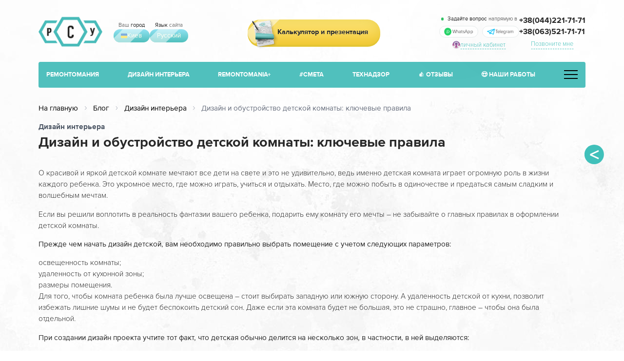

--- FILE ---
content_type: text/html; charset=UTF-8
request_url: https://rsu4u.com/ru/blog/dyzayn-y-obustroystvo-detskoy-komnaty-kliuchevye-pravyla
body_size: 22160
content:
<!DOCTYPE html>
<html lang="ru">
<head>
    <meta charset="utf-8">
    
            <meta name="viewport" content="width=device-width, initial-scale=1">
    <link rel="stylesheet" href="https://rsu4u.com/assets/js/slick/slick.css">
    <link rel="stylesheet" href="https://rsu4u.com/assets/js/slick/slick-theme.css">

    <link rel="stylesheet" href="https://rsu4u.com/assets/js/fancy/fancybox5.css">
    <link rel="stylesheet" href="https://rsu4u.com/assets/js/twtw/twentytwenty.css">
    <link rel="stylesheet" href="https://rsu4u.com/assets/js/ion.rangeSlider.min.css">
    <meta name="msapplication-TileColor" content="#ffffff">
    <meta name="theme-color" content="#ffffff">
    <meta name="phonecode" content="+38">


    <title>Дизайн и обустройство детской комнаты: ключевые правила - Блог компании РСУ</title>
    <meta property="og:site_name" content="RSU4U">
    <meta name="description" content=" Дизайн и обустройство детской комнаты: ключевые правила - Блог компании РСУ">
        <meta property="og:title" content="Дизайн и обустройство детской комнаты: ключевые правила - Блог компании РСУ">
<meta property="og:description" content="Дизайн и обустройство детской комнаты: ключевые правила - Блог компании РСУ">

    <meta name="twitter:title" content="Дизайн и обустройство детской комнаты: ключевые правила - Блог компании РСУ">
<meta name="twitter:description" content="Дизайн и обустройство детской комнаты: ключевые правила - Блог компании РСУ">
        <meta property="og:image" content="https://rsu4u.com/img/ogimage.jpg">
        <script type="application/ld+json">{"@context":"https://schema.org","@type":"WebPage"}</script>    <link href="https://rsu4u.com/frontend/css/app-tw.css" rel="stylesheet">
    <link href="https://rsu4u.com/assets/css/rsu4u.com_city-kiev_assets_css_style.css" rel="stylesheet">
        <style>
        #content h2 {
            font-size: 1.4rem;
            font-weight: 500;
        }
        #content h3 {
            font-size: 1.15rem;
            font-weight: 500;
        }
        #content h4 {
            font-size: 1rem;
            font-weight: 500;
        }
        #content h5 {
            font-weight: 500;
        }

        #content table tr td {
            border-bottom: 1px solid rgba(62, 162, 139, 0.62);
            padding-top: 8px;
            padding-right: 10px;
        }

    </style>
<script type="application/ld+json">
    {
      "@context": "https://schema.org",
      "@type": "BlogPosting",
      "headline": "Дизайн и обустройство детской комнаты: ключевые правила",
  "image": [
    "https://rsu4u.com/media/blogs/72/conversions/blog-1920x1080_2-big.jpg"
   ],
  "datePublished": "2023-10-08T18:34:45.000000Z",
  "dateModified": "2023-11-28T15:58:20.000000Z",
  "author": {
      "@type": "Person",
      "name": "Admin",
      "url": "https://rsu4u.com"
    }
}
</script>
<script type="application/ld+json">
    {
        "@context": "http://schema.org",
        "@type": "BreadcrumbList",
        "itemListElement":
        [
            {
            "@type": "ListItem",
            "position": 1,
            "item":
                {
                "@id": "https://rsu4u.com/ru/kyiv",
            "name": "На главную"
            }
        },
        {
                "@type": "ListItem",
                "position": 2,
                "item":
            {
                "@id": "https://rsu4u.com/ru/blog",
                "name": "Дизайн и обустройство детской комнаты: ключевые правила"
            }
        },
        {
                "@type": "ListItem",
                "position": 3,
                "item":
            {
                "@id": "https://rsu4u.com/ru/blog/category/dyzayn-interyera",
                "name": "Дизайн интерьера - блог"
            }
        },
        {
                "@type": "ListItem",
                "position": 4,
                "item":
            {
                "@id": "https://rsu4u.com/ru/blog/dyzayn-y-obustroystvo-detskoy-komnaty-kliuchevye-pravyla",
                "name": "Дизайн и обустройство детской комнаты: ключевые правила"
            }
        }
    ]
}
</script>
    <script type="application/ld+json">
    {
      "@context": "https://schema.org",
      "@type": "ImageObject",
      "url": "https://rsu4u.com/media/blogs/72/conversions/blog-1920x1080_2-big.jpg",
      "width": "700",
      "height": "393",
      "caption": "Дизайн и обустройство детской комнаты: ключевые правила",
      "description": "",
      "thumbnail": {
        "@type": "ImageObject",
        "url": "https://rsu4u.com/media/blogs/72/conversions/blog-1920x1080_2-medium.jpg",
        "width": "600",
        "height": "337"
      }
    }
</script>
    <link rel="apple-touch-icon" sizes="180x180" href="https://rsu4u.com/apple-touch-icon.png">
    <link rel="icon" type="image/png" sizes="32x32" href="https://rsu4u.com/favicon-32x32.png">
    <link rel="icon" type="image/png" sizes="16x16" href="https://rsu4u.com/favicon-16x16.png">
    <link rel="manifest" href="https://rsu4u.com/site.webmanifest">
    <meta name="msapplication-TileColor" content="#da532c">
    <meta name="theme-color" content="#ffffff">

    <style>
        .youtube {
            width: 100%;
            max-width: 800px;
            aspect-ratio: 16 / 9;
            border: none;
        }

        @media (max-width: 640px) {

            .logo__block {
                width: min-content;
            }

        }

        @media (max-width: 767px) {
            .close {
                top: -1rem;
            }


        }
        @media (max-width: 1040px) {
            .btn-head {
                display: inherit;
                margin: 0 auto;
                padding-left: 3rem;
                height: 28px;
            }

            .fw5.t18.black {
                font-size: 11px;
                font-weight: normal;
            }

            a.btn.btn2.light.btn-head.tac.btn-price-js {
                box-shadow: none;
                padding-bottom: 2px;
                padding-top: 2px;
            }

            .btn.light {
                -webkit-box-shadow: 0 1px 0 #e4c534, inset 0 0 27px rgba(228, 197, 52, .71);
                box-shadow: 0 1px 0 #e4c534, inset 0 0 27px rgba(228, 197, 52, .71);
                text-shadow: 0 0 1px #fdf4ba;
            }
            .btn-head-img {
                left: 0.5rem;
                top: 0;
                width: 30px;
            }
        }
    </style>

<!-- Google Tag Manager -->
<script>(function(w,d,s,l,i){w[l]=w[l]||[];w[l].push({'gtm.start':
            new Date().getTime(),event:'gtm.js'});var f=d.getElementsByTagName(s)[0],
        j=d.createElement(s),dl=l!='dataLayer'?'&l='+l:'';j.async=true;j.src=
        'https://www.googletagmanager.com/gtm.js?id='+i+dl;f.parentNode.insertBefore(j,f);
    })(window,document,'script','dataLayer','GTM-WHQF88D');</script>
<!-- End Google Tag Manager -->
</head>
<body id="top" style="background: url(https://rsu4u.com/assets/img/portfolio/bg.jpg)">
    <meta name="facebook-domain-verification" content="8yr4llsn91qi016jngre1c690wsuis" />
    <!-- Google Tag Manager (noscript) -->
    <noscript><iframe src="https://www.googletagmanager.com/ns.html?id=GTM-WHQF88D" height="0" width="0" style="display:none;visibility:hidden"></iframe></noscript>
    <!-- End Google Tag Manager (noscript) -->
<div class="preloader" style="display: none" id="preloader">
        <img src="https://rsu4u.com/img/logo_en.png" alt="Logo RSU" class="preloader-logo">
    </div>
<div class="screen-menu" style="display: none">
    <div class="text-left text-xl font-medium p-8 md:p-0 md:pl-0 md:pt-0 md:flex items-center justify-center h-screen">
        <div class="md:flex md:gap-8 md:divide-x md:divide-gray-200">
            <ul class="space-y-2">
                <li class="font-light text-base pb-4"><i class="bi bi-globe text-rsu-600 btn-select-city-js cursor-pointer"></i> Ваш город: <b class="border-b border-dotted  btn-select-city-js cursor-pointer border-black">Киев</b></li>
                                                            <li><a class=" hover:text-rsu-600" href="https://rsu4u.com/ru/kyiv/remontomania">Ремонтомания</a></li>
                                            <li><a class=" hover:text-rsu-600" href="https://rsu4u.com/ru/kyiv/dizajn-interera">Дизайн интерьера</a></li>
                                            <li><a class=" hover:text-rsu-600" href="https://rsu4u.com/ru/kyiv/arhitekturnoe-proektirovanie">Архитектурный проект</a></li>
                                            <li><a class=" hover:text-rsu-600" href="https://rsu4u.com/ru/kyiv/homes">#ТВОЙДОМ</a></li>
                                            <li><a class=" hover:text-rsu-600" href="https://rsu4u.com/ru/kyiv/remontomania-plus">Remontomania+</a></li>
                                            <li><a class=" hover:text-rsu-600" href="https://rsu4u.com/ru/kyiv/zruchnij">Удобный</a></li>
                                            <li><a class=" hover:text-rsu-600" href="https://rsu4u.com/ru/kyiv/estimates">#Смета</a></li>
                                            <li><a class=" hover:text-rsu-600" href="https://rsu4u.com/ru/kyiv/technadzor">Технадзор</a></li>
                                                    <li style="height: 10px;"></li>


                <li class="font-normal"><a class="hover:text-rsu-600 " href="https://rsu4u.com/ru/reviews">👍 Отзывы</a></li>
                <li class="font-normal"><a class="hover:text-rsu-600 " href="https://rsu4u.com/ru/blog">Блог</a></li>


                <li class="font-normal"><a class="hover:text-rsu-600 " href="https://rsu4u.com/ru/gallery">
                        😍 Наши работы</a>
                </li>

                <li class="font-normal"><a  target="_blank" class="hover:text-rsu-600 " href="https://cab.roomskey.app">Личный кабинет</a></li>
                <li class="font-normal"><a class="hover:text-rsu-600 " href="https://rsu4u.com/ru/partners">Партнеры РСУ</a></li>
                <li class="font-normal"><a class="hover:text-rsu-600 " href="https://rsu4u.com/ru/partnership">Сотрудничество</a></li>
                <li class="font-normal"><a class="hover:text-rsu-600 " href="https://rsu4u.com/ru/page/about">О компании</a></li>
                <li class="font-normal"><a class="hover:text-rsu-600 " href="https://rsu4u.com/ru/contacts">Контакты</a></li>

                <li class="pt-4 space-x-2 text-left text-rsu-600">
                                            <a class="hover:text-black" target="_blank" href="https://www.facebook.com/rsu.ua"><i class="bi bi-facebook"></i></a>
                                                                <a class="hover:text-black" target="_blank" href="https://www.youtube.com/@rsu4u/shorts"><i class="bi bi-youtube"></i></a>
                                                                <a class="hover:text-black" target="_blank" href="https://www.instagram.com/rsu.ua"><i class="bi bi-instagram"></i></a>
                                                                <a class="hover:text-black" target="_blank" href="https://www.tiktok.com/@rsu4u"><i class="bi bi-tiktok"></i></a>
                                                                <a class="hover:text-black" target="_blank" href="https://www.linkedin.com/in/rsu4u"><i class="bi bi-linkedin"></i></a>
                                                                <a class="hover:text-black" target="_blank" href="https://twitter.com/RSU4Ucom"><i class="bi bi-twitter-x"></i></a>
                                    </li>

                <li>
                                            <div class="w-full social__wrap">
                            <div class="social">
                                                                    <a href="https://wa.me/message/466MOVYMQJUJD1" target="_blank" class="social__item mrm">
                                        <img src="https://rsu4u.com/assets/img/test/s1.png" alt="viber" class="mrm" />
                                        <div class="t14 whitespace-nowrap">WhatsApp</div>
                                    </a>
                                                                                                    <a href="https://t.me/RSU_KYIV_BOT" target="_blank" class="social__item">
                                        <img src="https://rsu4u.com/assets/img/main/tg.png" alt="telegram" class="mrm" />
                                        <div class="t14">Telegram</div>
                                    </a>
                                                                                            </div>
                        </div>
                                    </li>
            </ul>
            
        </div>
    </div>

    <div style="position: absolute;top: 15px;right: 15px;">
        <a class="border py-2 px-4 rounded-full border-rsu-600 text-rsu-600" href="javascript:" id="close-menu"><i class="bi bi-caret-down-fill"></i> закрыть</a>
    </div>

</div>
<div class="comparison-row" style="display: none"></div>
<div class="container">
    <div class="header mbm md:px-4">
        <div class="container header__cont">
            <div class="w-full md:w-auto logo flex gap-2 md:gap-4 items-center justify-between">

                <div class="flex gap-4">
                <div class="logo__block">
                    <div>
                    <a  href="https://rsu4u.com/ru"   class="w-[140px] md:w-full">
                        <img
                            style="min-width: 60px"
                            class="logo__img"
                             src="https://rsu4u.com/img/logo_uk.png" alt="РСУ"
                                                    />
                    </a>
                    </div>
                </div>
                <div class="flex justify-start gap-1 md:gap-2 items-center">
                    <div class="social__wrap">
                        <div class="kr-text">
                            <div class="kr-text__text t14 whsp  hidden md:block">
                                Ваш <b>город</b>
                            </div>
                        </div>
                        <div class="social">
                            <a href="javascript:" class="btn-select-city-js block w-full btn light text-white rounded-md text-xs md:text-sm" style="background: linear-gradient(to bottom,  rgb(145,226,242) 0%,rgb(80,192,189) 100%); padding: 4px; margin: 0; box-shadow: none; padding-left: 0; padding-right: 0;">
                                <div class="btn-blick"></div>
                                <div class="px-2 md:px-4 flex items-center gap-1.5">
                                                                            <img src="https://rsu4u.com/vendor/blade-flags/language-uk.svg" alt="Flag UA" class="w-[13px] h-[13px]">
                                                                        Киев
                                </div>
                            </a>
                        </div>
                    </div>
                    <div class="social__wrap">
                        <div class="kr-text">
                            <div class="kr-text__text t14 whsp  hidden md:block">
                                <b>Язык</b> сайта
                            </div>
                        </div>
                        <div class="social">
                            <a href="javascript:" class="btn-select-language-js block w-full btn light text-white  text-xs md:text-sm" style="background: linear-gradient(to bottom,  rgb(145,226,242) 0%,rgb(80,192,189) 100%); padding: 4px; margin: 0; box-shadow: none; padding-left: 0; padding-right: 0;">
                                <div class="btn-blick"></div>
                                <div class="px-2 md:px-4">Русский</div>
                            </a>
                        </div>
                    </div>
                </div>

                </div>
                <div class="flex md:hidden gap-2 mr-2 items-center">
                <div class="block md:hidden" style="width: 24px;">
                    <a target="_blank" href="https://cab.roomskey.org/">
                        <img src="https://rsu4u.com/resources/img/roomskey_logo.png" style="height: 24px; width: 24px; min-width: 24px;" alt="Roomskey">
                    </a>
                </div>
                <div class="block md:hidden" style="width: 24px;">
                    <img id="call-us-button" src="https://rsu4u.com/assets/img/phone_icon.png" style="height: 24px; width: 24px; min-width: 24px;" alt="Звоните">
                </div>
                <div class="brgwrp gap-2" style="width: auto">
                    <ul>
                        <li class="open-menu cursor-pointer">
                            <div class="m-line"></div>
                            <div class="m-line"></div>
                            <div class="m-line"></div>
                        </li>
                    </ul>
                </div>
                </div>

            </div>

                            <a href="/presentations/kyiv-1742561519-presentation-uk-21-03-2025.pdf" data-title="Скачать прайс-лист и презентацию" class="btn btn2 light btn-head tac btn-price-header-js">
                    <img src="https://rsu4u.com/assets/img/main/mocap.png" alt="price" class="btn-head-img" />
                    <div class="btn-blick"></div>
                    <div class="fw5 t18 black">Калькулятор и презентация</div>
                </a>
            
             <div class="hidden md:flex gap-8">
                                 <div class="social__wrap">
                    <div class="kr-text mbs">
                        <div class="kr-text__cir mrm"></div>
                        <div class="kr-text__text t14 whsp">
                            <b>Задайте вопрос</b> напрямую в
                        </div>
                    </div>
                    <div class="social text-center">
                                                <a href="https://wa.me/message/466MOVYMQJUJD1" target="_blank" class="social__item mrm">
                            <img src="https://rsu4u.com/assets/img/test/s1.png" alt="whats app" class="" />
                            <div class="t12 whitespace-nowrap  ml-0.5">WhatsApp</div>
                        </a>
                                                                        <a href="https://t.me/RSU_KYIV_BOT" target="_blank" class="social__item">
                            <img src="https://rsu4u.com/assets/img/main/tg.png" alt="telegram" class="" />
                            <div class="t12 ml-0.5">Telegram</div>
                        </a>
                                                                    </div>
                    <div class="flex gap-1 items-center text-xs whitespace-nowrap mt-2 justify-center">
                        <div><a target="_blank" href="https://cab.roomskey.org/"><img src="https://rsu4u.com/resources/img/roomskey_logo.png" class="rounded-full max-h-[16px]" alt="Roomskey"></a></div>
                        <div><a target="_blank" href="https://cab.roomskey.org/" class="link dsh t16 tac ">личный кабинет</a></div>
                    </div>
                </div>
                                <div class="header-call">
                                                                        <a  class="header-call__a fw7 white-space link-hover t20 black" href="tel:+380442217171">+38(044)221-71-71</a>
                                                    <a  class="header-call__a fw7 white-space link-hover t20 black" href="tel:+380635217171"> +38(063)521-71-71</a>
                                                                <a href="javascript:" class="link dsh t16 tac btn-call-header-js mt-1 whitespace-nowrap"> Позвоните мне </a>
                </div>
             </div>
        </div>
    </div>

    <div class="nav__wrap nav-wrp px-4">
        <div class="close close-nav"></div>
        <ul class="hidden md:flex bg-rsu-600 text-white py-3 px-4 rounded t16 ttu font-bold whitespace-nowrap items-center justify-between">
                                            <li>
                    <a class=" hover:border-b-2 hover:border-white  transition-all " href="https://rsu4u.com/ru/kyiv/remontomania">Ремонтомания</a>
                </li>
                                <li>
                    <a class=" hover:border-b-2 hover:border-white  transition-all " href="https://rsu4u.com/ru/kyiv/dizajn-interera">Дизайн интерьера</a>
                </li>
                                <li>
                    <a class=" hover:border-b-2 hover:border-white  transition-all " href="https://rsu4u.com/ru/kyiv/remontomania-plus">Remontomania+</a>
                </li>
                                <li>
                    <a class=" hover:border-b-2 hover:border-white  transition-all " href="https://rsu4u.com/ru/kyiv/estimates">#Смета</a>
                </li>
                                <li>
                    <a class=" hover:border-b-2 hover:border-white  transition-all " href="https://rsu4u.com/ru/kyiv/technadzor">Технадзор</a>
                </li>
                            
            <li class="block">👍 <a class=" hover:border-b-2 hover:border-white " href="https://rsu4u.com/ru/reviews">Отзывы</a></li>

            <li class="block">😍 <a class=" hover:border-b-2 hover:border-white " href="https://rsu4u.com/ru/gallery">Наши работы</a></li>

                        <li class="block md:hidden 2xl:block"><a class=" hover:border-b-2 hover:border-white " href="https://rsu4u.com/ru/blog">Блог</a></li>
            
            
            <li class="open-menu cursor-pointer">
                <div class="m-line"></div>
                <div class="m-line"></div>
                <div class="m-line"></div>
            </li>
        </ul>
    </div>
</div>
    <div class="portfolio mb-8" id="portfolio">
        <div class="container px-4 py-8">

            <div id="breadcrumbs" class="mb-4 text-base xl:text-sm 2xl:text-xs">
                <ol class="breadcrumbs" aria-label="Breadcrumb">
                    <li>
        <a class="breadcrumb-item" href="https://rsu4u.com/ru">
            На главную
        <svg class="flex-shrink-0 mx-3 overflow-visible h-2 w-2 text-gray-400 dark:text-gray-600" width="16" height="16" viewBox="0 0 16 16" fill="none" xmlns="http://www.w3.org/2000/svg">
            <path d="M5 1L10.6869 7.16086C10.8637 7.35239 10.8637 7.64761 10.6869 7.83914L5 14" stroke="currentColor" stroke-width="2" stroke-linecap="round"/>
        </svg>
    </a>
</li>

                    <li>
    <a class="breadcrumb-item" href="https://rsu4u.com/ru/blog">
        Блог
        <svg class="flex-shrink-0 mx-3 overflow-visible h-2 w-2 text-gray-400 dark:text-gray-600" width="16" height="16" viewBox="0 0 16 16" fill="none" xmlns="http://www.w3.org/2000/svg">
            <path d="M5 1L10.6869 7.16086C10.8637 7.35239 10.8637 7.64761 10.6869 7.83914L5 14" stroke="currentColor" stroke-width="2" stroke-linecap="round"/>
        </svg>
    </a>
</li>




                    <li>
    <a class="breadcrumb-item" href="https://rsu4u.com/ru/blog/category/dyzayn-interyera">
        Дизайн интерьера
        <svg class="flex-shrink-0 mx-3 overflow-visible h-2 w-2 text-gray-400 dark:text-gray-600" width="16" height="16" viewBox="0 0 16 16" fill="none" xmlns="http://www.w3.org/2000/svg">
            <path d="M5 1L10.6869 7.16086C10.8637 7.35239 10.8637 7.64761 10.6869 7.83914L5 14" stroke="currentColor" stroke-width="2" stroke-linecap="round"/>
        </svg>
    </a>
</li>
                                        <li class="breadcrumb-active  text-gray-500 " aria-current="page">
    Дизайн и обустройство детской комнаты: ключевые правила
</li>
                                    </ol>
            </div>

            <div  class="mb-1 text-gray-600 font-medium">Дизайн интерьера</div>
            <h1 class="mb-1 text-3xl font-medium">Дизайн и обустройство детской комнаты: ключевые правила</h1>

            <div class="py-8 max-w-6xl" id="content">
                <p>О красивой и яркой детской комнате мечтают все дети на свете и это не удивительно, ведь именно детская комната играет огромную роль в жизни каждого ребенка. Это укромное место, где можно играть, учиться и отдыхать. Место, где можно побыть в одиночестве и предаться самым сладким и волшебным мечтам.</p>

<p>Если вы решили воплотить в реальность фантазии вашего ребенка, подарить ему комнату его мечты &ndash; не забывайте о главных правилах в оформлении детской комнаты.&nbsp;</p>

<p><strong>Прежде чем начать дизайн детской, вам необходимо правильно выбрать помещение с учетом следующих параметров:</strong></p>

<ol>
	<li>освещенность комнаты;</li>
	<li>удаленность от кухонной зоны;</li>
	<li>размеры помещения.</li>
</ol>

<p>Для того, чтобы комната ребенка была лучше освещена &ndash; стоит выбирать западную или южную сторону. А удаленность детской от кухни, позволит избежать лишние шумы и не будет беспокоить детский сон. Даже если эта комната будет не большая, это не страшно, главное &ndash; чтобы она была отдельной.</p>

<p><strong>При создании дизайн проекта учтите тот факт, что детская обычно делится на несколько зон, в частности, в ней выделяются:</strong></p>

<p>- гардеробная;</p>

<p>- игровая зона;</p>

<p>- зона для занятий;</p>

<p>-полки и стеллажи для хранения книг и учебников.</p>

<p>С самим помещением под детскую, мы разобрались, теперь хотим остановится на интерьере. Пообщавшись с дизайнерами, узнав предпочтения своего ребенка, немного пофантазировав, вы сможете превратить вашу детскую комнату в настоящий спортзал, необитаемый остров, или волшебный замок для маленькой принцессы. Главное - не забывать о том, что комната должна быть не только красивой, но и максимально удобной.</p>

<p>Очень важным элементом данного процесса является мебель. Лучше использовать для работы простые и натуральные материалы. Мебель должна быть из &laquo;хороших&raquo; пород дерева, а краска &ndash; на водной основе. МДФ считается токсичным материалом, его основа состоит из смол, а они могут нанести вред малышу. Важно учитывать возраст вашего ребенка, не забывайте о закругленных углах мебели во избежание детского травматизма. Берите во внимание тот факт, что некоторые элементы интерьера должны соответствовать возрасту, чтобы не получилось, что мебель стала &laquo;мала&raquo;. Современные проекты позволяют &laquo;наращивать&raquo; необходимые элементы интерьера по мере того, как ваш ребенок растет.</p>

<p><a href="https://rsu4u.com/"><strong>Компания РСУ</strong></a>&nbsp;желает вам быстрых ремонтов, ярких проектов и красочных дней.</p>
            </div>


            

        </div>
    </div>


<footer>
    <div class="footer bg-white border-t-2 border-rsu-600">
        <div class="container px-4 pt-4">
            <div class="hidden grid grid-cols-2 sm:grid-cols-3 md:flex gap-4 justify-between align-top">
                <div class="logo">
                    <div class="logo__block">
                        <div class="logo__img">
                            <div>
                                <a href="https://rsu4u.com/ru">
                                                                    <img style="max-height: 50px" src="https://rsu4u.com/img/logo-footer_uk.png" alt="РСУ">
                                                                </a>
                            </div>

                            
                            <div class="t14 mt-4">
                                &copy; 2016-2026 Все права защищены
                            </div>

                        </div>
                    </div>
                </div>

                                    <div class="text-base">
                        <ul class="space-y-2">
                            <li class="font-bold">Услуги (Киев):</li>
                                                            <li><a class="font-normal hover:text-rsu-600 transition-all" href="https://rsu4u.com/ru/kyiv/homes">#ТВОЙДОМ</a></li>
                                                                                            <li><a class="font-normal hover:text-rsu-600 transition-all" href="https://rsu4u.com/ru/kyiv/remontomania-plus">Remontomania+</a></li>
                                                                                            <li><a class="font-normal hover:text-rsu-600 transition-all" href="https://rsu4u.com/ru/kyiv/zruchnij">Удобный</a></li>
                                                                                            <li><a class="font-normal hover:text-rsu-600 transition-all" href="https://rsu4u.com/ru/kyiv/estimates">#Смета</a></li>
                                                                                            <li><a class="font-normal hover:text-rsu-600 transition-all" href="https://rsu4u.com/ru/kyiv/remontomania">Ремонтомания</a></li>
                                                                    <ul class="text-sm space-y-1.5 font-normal">
                                                                                    <li class="pl-2"><a class="hover:text-rsu-600" href="https://rsu4u.com/ru/kyiv/remontomania/minymalnyy">пакет "Минимальний"</a></li>
                                                                                    <li class="pl-2"><a class="hover:text-rsu-600" href="https://rsu4u.com/ru/kyiv/remontomania/optimalnyy">пакет "Оптимальный"</a></li>
                                                                                    <li class="pl-2"><a class="hover:text-rsu-600" href="https://rsu4u.com/ru/kyiv/remontomania/maksymalnyy">пакет "Максимальный"</a></li>
                                                                            </ul>
                                                                                            <li><a class="font-normal hover:text-rsu-600 transition-all" href="https://rsu4u.com/ru/kyiv/technadzor">Технадзор</a></li>
                                                                                            <li><a class="font-normal hover:text-rsu-600 transition-all" href="https://rsu4u.com/ru/kyiv/dizajn-interera">Дизайн интерьера</a></li>
                                                                    <ul class="text-sm space-y-1.5 font-normal">
                                                                                    <li class="pl-2"><a class="hover:text-rsu-600" href="https://rsu4u.com/ru/kyiv/dizajn-interera/minimalnyy">пакет "Минимальный"</a></li>
                                                                                    <li class="pl-2"><a class="hover:text-rsu-600" href="https://rsu4u.com/ru/kyiv/dizajn-interera/standartnyy">пакет "Стандартный"</a></li>
                                                                                    <li class="pl-2"><a class="hover:text-rsu-600" href="https://rsu4u.com/ru/kyiv/dizajn-interera/maksymalnyy-1">пакет "Максимальный"</a></li>
                                                                            </ul>
                                                                                            <li><a class="font-normal hover:text-rsu-600 transition-all" href="https://rsu4u.com/ru/kyiv/arhitekturnoe-proektirovanie">Архитектурный проект</a></li>
                                                                    <ul class="text-sm space-y-1.5 font-normal">
                                                                                    <li class="pl-2"><a class="hover:text-rsu-600" href="https://rsu4u.com/ru/kyiv/arhitekturnoe-proektirovanie/eskiz-projektu">пакет "Эскиз проекта"</a></li>
                                                                                    <li class="pl-2"><a class="hover:text-rsu-600" href="https://rsu4u.com/ru/kyiv/arhitekturnoe-proektirovanie/rozrobka-projektu">пакет "Разработка проекта"</a></li>
                                                                                    <li class="pl-2"><a class="hover:text-rsu-600" href="https://rsu4u.com/ru/kyiv/arhitekturnoe-proektirovanie/rabocii-projekt">пакет "Рабочий проект"</a></li>
                                                                            </ul>
                                                                                    </ul>
                    </div>
                
                <div class=" mt-2 md:mt-0">
                    <ul class="space-y-2 font-normal">
                        <li class="font-medium">О нас:</li>
                        <li><a class="hover:text-rsu-600 transition-all" href="https://rsu4u.com/ru/page/about">О компании</a></li>
                        <li><a class="hover:text-rsu-600 transition-all" href="https://rsu4u.com/ru/partners">Партнеры РСУ</a></li>
                        <li><a class="hover:text-rsu-600 transition-all" href="https://rsu4u.com/ru/partnership">Сотрудничество</a></li>
                        <li><a class="hover:text-rsu-600 transition-all" href="https://rsu4u.com/ru/contacts">Контакты</a></li>
                        <li><a href="https://rsu4u.com/ru/page/confidential" target="_blank" class="hover:text-rsu-600 transition-all">Политика конфиденциальности</a></li>
                    </ul>
                </div>

                <div class=" mt-2 md:mt-0">
                    <ul class="space-y-2 font-normal">
                        <li class="font-medium">Прочее:</li>
                        <li><a target="_blank" class="hover:text-rsu-600 transition-all" href="https://cab.roomskey.app">Личный кабинет</a></li>
                        <li><a class="hover:text-rsu-600 transition-all" href="https://rsu4u.com/ru/reviews">👍 Отзывы</a></li>
                        <li><a class="hover:text-rsu-600 transition-all" href="https://rsu4u.com/ru/gallery">😍 Наши работы</a></li>
                        <li><a class="hover:text-rsu-600 transition-all" href="https://rsu4u.com/ru/blog">Блог</a></li>
                    </ul>
                </div>

                <div class="">
                    <div class="space-y-2">
                        <div class="font-medium">Связаться з нами:</div>
                        <div class="font-normal">
                            <div>Украина, Киев<br/>📍 пр-т Берестейский 53А, Киев</div>
                                                            <ul class="mt-2">
                                                                            <li><a class="header-call__a font-normal white-space link-hover t20 black" href="tel:+380442217171"><i class="bi bi-telephone text-sm"></i>&nbsp;+38(044)221-71-71</a></li>
                                                                            <li><a class="header-call__a font-normal white-space link-hover t20 black" href="tel:+380635217171"><i class="bi bi-telephone text-sm"></i>&nbsp;+38(063)521-71-71</a></li>
                                                                    </ul>
                                                        <div class="mt-1"><a href="javascript:" class="link dsh t16 tac btn-call-footer-js mt-1 whitespace-nowrap"> Позвоните мне </a></div>
                        </div>
                    </div>
                    <div class="pt-8 text-3xl text-rsu-600 xl:pr-16 socialf flex-wrap">
                                                    <a target="_blank" class="socialf-item hover:opacity-75" href="https://www.facebook.com/rsu.ua"><i class="bi bi-facebook">&nbsp;</i></a>
                                                                            <a target="_blank" class="socialf-item hover:opacity-75" href="https://www.youtube.com/@rsu4u/shorts"><i class="bi bi-youtube">&nbsp;</i></a>
                                                                            <a target="_blank" class="socialf-item hover:opacity-75" href="https://www.instagram.com/rsu.ua"><i class="bi bi-instagram">&nbsp;</i></a>
                                                                            <a target="_blank" class="socialf-item hover:opacity-75" href="https://www.tiktok.com/@rsu4u"><i class="bi bi-tiktok">&nbsp;</i></a>
                                                                            <a target="_blank" class="socialf-item hover:opacity-75" href="https://www.linkedin.com/in/rsu4u"><i class="bi bi-linkedin">&nbsp;</i></a>
                                                                            <a target="_blank" class="socialf-item hover:opacity-75" href="https://twitter.com/RSU4Ucom"><i class="bi bi-twitter-x">&nbsp;</i></a>
                                            </div>
                    <div class="pt-8 text-sm space-y-2">
                        <div><a class="hover:text-rsu-600" rel="nofollow" target="_blank" href="/playlist/rsu4u.com_Poland.mp3"><i class="bi bi-play-circle-fill text-rsu-600"></i> Playlist Poland</a></div>
                        <div><a class="hover:text-rsu-600" rel="nofollow" target="_blank" href="/playlist/rsu4u.com_Ukraine.mp3"><i class="bi bi-play-circle-fill text-rsu-600"></i> Playlist Ukraine</a></div>
                        <div class="pt-4"><a class="hover:text-rsu-600" rel="nofollow" target="_blank" href="/playlist/Coloring%20book%20for%20kids.pdf"><i class="bi bi-file-pdf-fill text-rsu-600"></i> Coloring book for kids (PDF)</a></div>
                    </div>

                </div>

            </div>


            
            <div class="md:hidden gap-4">

                <div class="w-full">
                    <a rel="nofollow" href="https://rsu4u.com/ru">
                                                    <img style="max-height: 50px" src="https://rsu4u.com/img/logo-footer_uk.png" alt="РСУ" class="mx-auto">
                                            </a>
                </div>

                <div class="grid grid-cols-2 gap-4 mt-4">

                                        <div class="text-base">
                        <ul class="space-y-2">
                            <li class="font-bold">Услуги (Киев):</li>
                                                            <li><a rel="nofollow" class="font-normal hover:text-rsu-600 transition-all" href="https://rsu4u.com/ru/kyiv/homes">#ТВОЙДОМ</a></li>
                                                            <li><a rel="nofollow" class="font-normal hover:text-rsu-600 transition-all" href="https://rsu4u.com/ru/kyiv/remontomania-plus">Remontomania+</a></li>
                                                            <li><a rel="nofollow" class="font-normal hover:text-rsu-600 transition-all" href="https://rsu4u.com/ru/kyiv/zruchnij">Удобный</a></li>
                                                            <li><a rel="nofollow" class="font-normal hover:text-rsu-600 transition-all" href="https://rsu4u.com/ru/kyiv/estimates">#Смета</a></li>
                                                            <li><a rel="nofollow" class="font-normal hover:text-rsu-600 transition-all" href="https://rsu4u.com/ru/kyiv/remontomania">Ремонтомания</a></li>
                                                            <li><a rel="nofollow" class="font-normal hover:text-rsu-600 transition-all" href="https://rsu4u.com/ru/kyiv/technadzor">Технадзор</a></li>
                                                            <li><a rel="nofollow" class="font-normal hover:text-rsu-600 transition-all" href="https://rsu4u.com/ru/kyiv/dizajn-interera">Дизайн интерьера</a></li>
                                                            <li><a rel="nofollow" class="font-normal hover:text-rsu-600 transition-all" href="https://rsu4u.com/ru/kyiv/remontomania-031125-082635">Ремонтомания</a></li>
                                                            <li><a rel="nofollow" class="font-normal hover:text-rsu-600 transition-all" href="https://rsu4u.com/ru/kyiv/arhitekturnoe-proektirovanie">Архитектурный проект</a></li>
                                                    </ul>
                    </div>
                    
                    <div>
                        <ul class="space-y-2 font-normal">
                            <li><a rel="nofollow" class="hover:text-rsu-600 transition-all" href="https://rsu4u.com/ru/page/about">О компании</a></li>
                            <li><a rel="nofollow" class="hover:text-rsu-600 transition-all" href="https://rsu4u.com/ru/partners">Партнеры РСУ</a></li>
                            <li><a rel="nofollow" class="hover:text-rsu-600 transition-all" href="https://rsu4u.com/ru/partnership">Сотрудничество</a></li>
                            <li><a rel="nofollow" class="hover:text-rsu-600 transition-all" href="https://rsu4u.com/ru/contacts">Контакты</a></li>
                            <li><a rel="nofollow" target="_blank" class="hover:text-rsu-600 transition-all" href="https://cab.roomskey.app">Личный кабинет</a></li>
                            <li><a rel="nofollow" class="hover:text-rsu-600 transition-all" href="https://rsu4u.com/ru/blog">Блог</a></li>
                            <li><a rel="nofollow" class="hover:text-rsu-600 transition-all" href="https://rsu4u.com/ru/reviews">👍 Отзывы</a></li>
                            <li><a rel="nofollow" class="hover:text-rsu-600 transition-all" href="https://rsu4u.com/ru/gallery">😍 Наши работы</a></li>
                            <li><a rel="nofollow" href="https://rsu4u.com/ru/page/confidential" target="_blank" class="hover:text-rsu-600 transition-all">Политика конфиденциальности</a></li>
                        </ul>
                    </div>

                </div>

                <hr class="mt-4 mb-4">


                <div class="space-y-2 text-center mb-4">
                    <div class="font-medium">Связаться з нами:</div>
                    <div class="font-normal">
                        <div>Украина, Киев<br/>📍 пр-т Берестейский 53А, Киев</div>
                                                    <ul class="mt-2">
                                                                    <li><a class="header-call__a font-normal white-space link-hover t20 black" href="tel:+380442217171"><i class="bi bi-telephone text-sm"></i>&nbsp;+38(044)221-71-71</a></li>
                                                                    <li><a class="header-call__a font-normal white-space link-hover t20 black" href="tel:+380635217171"><i class="bi bi-telephone text-sm"></i>&nbsp;+38(063)521-71-71</a></li>
                                                            </ul>
                                                <div class="mt-1"><a href="javascript:" class="link dsh tac btn-call-footer-js mt-1 whitespace-nowrap"> Позвоните мне </a></div>
                    </div>
                </div>

                <div class="text-2xl text-rsu-600 xl:pr-16 socialf flex-wrap">
                                            <a rel="nofollow" target="_blank" class="socialf-item hover:opacity-75" href="https://www.facebook.com/rsu.ua"><i class="bi bi-facebook">&nbsp;</i></a>
                                                                <a rel="nofollow" target="_blank" class="socialf-item hover:opacity-75" href="https://www.youtube.com/@rsu4u/shorts"><i class="bi bi-youtube">&nbsp;</i></a>
                                                                <a rel="nofollow" target="_blank" class="socialf-item hover:opacity-75" href="https://www.instagram.com/rsu.ua"><i class="bi bi-instagram">&nbsp;</i></a>
                                                                <a rel="nofollow" target="_blank" class="socialf-item hover:opacity-75" href="https://www.tiktok.com/@rsu4u"><i class="bi bi-tiktok">&nbsp;</i></a>
                                                                <a rel="nofollow" target="_blank" class="socialf-item hover:opacity-75" href="https://www.linkedin.com/in/rsu4u"><i class="bi bi-linkedin">&nbsp;</i></a>
                                                                <a rel="nofollow" target="_blank" class="socialf-item hover:opacity-75" href="https://twitter.com/RSU4Ucom"><i class="bi bi-twitter-x">&nbsp;</i></a>
                                    </div>


                <hr class="mt-4 mb-4">


                    <div class="text-sm space-y-2">
                        <div><a class="hover:text-rsu-600" rel="nofollow" target="_blank" href="/playlist/rsu4u.com_Poland.mp3"><i class="bi bi-play-circle-fill text-rsu-600"></i> Playlist Poland</a></div>
                        <div><a class="hover:text-rsu-600" rel="nofollow" target="_blank" href="/playlist/rsu4u.com_Ukraine.mp3"><i class="bi bi-play-circle-fill text-rsu-600"></i> Playlist Ukraine</a></div>
                        <div><a class="hover:text-rsu-600" rel="nofollow" target="_blank" href="/playlist/Coloring%20book%20for%20kids.pdf"><i class="bi bi-file-pdf-fill text-rsu-600"></i> Coloring book for kids (PDF)</a></div>
                    </div>

                <hr class="mt-4 mb-4">

                <div class="text-center pb-2">
                    &copy; 2016-2026 Все права защищены
                </div>


            </div>



            <div class="mt-4 pb-4 space-2 text-xs text-gray-600">
                <p>‼️ Копирование текстов и фотоматериалов строго запрещено. Свидетельство на регистрацию авторского права на сайт №92916 от 11.10.19 ТМ на "Ремонтомания" №302835 ТМ на РСУ №316788    <br />
 * Цены в $/€ указаны для справки. Оплата производится в национальной валюте, согласно действующего законодательства.</p>
            </div>

        </div>
    </div>
</footer>
<!-- Right Float menu (uk)-->
<div class="right-menu rel t12 active">
    <div class="btn--burger-wrapper">
        <div class="btn--burger"></div>
    </div>

        <a target="_blank" href="javascript:" class="right-menu__item btn-calc-js">
        <div class="right-menu__img">
            <picture>
                <source srcset="https://rsu4u.com/assets/img/modals/c1.webp" type="image/webp">
                <img src="https://rsu4u.com/assets/img/modals/c1.png" alt="Image" class="" />
            </picture>
        </div>
    </a>
    
        <a target="_blank" download href="/presentations/kyiv-1742561519-presentation-uk-21-03-2025.pdf" data-title="Скачать прайс-лист и презентацию" class="right-menu__item btn-price-widget-js">
        <div class="right-menu__img sm">
            <picture>
                <source srcset="https://rsu4u.com/assets/img/modals/c2.webp" type="image/webp">
                <img src="https://rsu4u.com/assets/img/modals/c2.png" alt="Image" class="" />
            </picture>
        </div>
    </a>
    
    <a href="javascript:" class="right-menu__item btn-call-js">
        <div class="right-menu__img">
            <picture>
                <source srcset="https://rsu4u.com/assets/img/modals/c3.webp" type="image/webp">
                <img src="https://rsu4u.com/assets/img/modals/c3.png" alt="Image" class="" />
            </picture>
        </div>
    </a>
    <a href="javascript:" class="right-menu__item ttp">
        <div class="right-menu__img tttty">
            <picture>
                <source srcset="https://rsu4u.com/assets/img/modals/c4.webp" type="image/webp">
                <img src="https://rsu4u.com/assets/img/modals/c4.png" alt="Image" class="" />
            </picture>
        </div>
    </a>
</div>

<div class="overlay" id="modal-call" style="display: none;">
    <div class="modal-wrap modal-sm">
        <div class="close close-mod"></div>
        <div class="modal">
            <form method="post" class="forma modal__block modal-call rel" action="https://rsu4u.com/ru/sendform" style="background: url(https://rsu4u.com/assets/img/modals/b1.png) no-repeat center; background-size: 100% 100%">
                <div class="modal-wh">
                    <div class="t24 tac fwb mbs">Позвоните мне</div>
                    <div class="t16 mbm tac">Введите ваш номер<br />
телефона и мы Вам перезвоним<br />
в течение 30 минут</div>
                    <div class="col-center modal__inp-bl">
                        <input type="hidden" name="_token" value="cvDaFk3Dok706KR5nvwsLMPwK9uEutVFXjEGytHm" autocomplete="off">                        <input type="hidden" name="url" value="https://rsu4u.com/ru/blog/dyzayn-y-obustroystvo-detskoy-komnaty-kliuchevye-pravyla" />
                        <input type="hidden" name="tag1" value="RSU4UWEBSITE" />
                        <input type="hidden" name="city" value="1" />
                        <input type="hidden" name="title" value="Позвоните мне" />
                        <input type="hidden" name="formname" value="call" />

                        <div class="relative rounded-full py-4 w-full">
    <input type="text"
           disabled
           readonly
           name="phone"
           class="phone1 shadow-[inset_0_3px_7px_rgba(0,0,0,0.1)] focus:shadow-none block w-full border-0 py-5 rounded-full pl-[60px] pr-20 text-gray-900 ring-0 ring-inset ring-rsu-600 placeholder:text-gray-600 focus:ring-2 focus:ring-inset focus:ring-rsu-600"
    >
    <div class="absolute inset-y-0 left-0 flex items-center rounded-full rounded-r-none pl-4">
        <div class="wrapper">
            <select class="country-select wrapper__select" name="country-select">
                <option value="UA"  selected >UA</option>
                <option value="PL" >PL</option>
            </select>
            <div class="whitespace-nowrap wrapper__flags" role="presentation">
                    <img alt="Flag UA" class="wrapper__flags__flag  is-visible " data-country-code="UA" src="https://rsu4u.com/vendor/blade-flags/country-ua.svg" width="32" height="32"/>
                    <img alt="Flag UA" class="whitespace-nowrap  wrapper__flags__flag " data-country-code="PL" src="https://rsu4u.com/vendor/blade-flags/country-pl.svg" width="32" height="32"/>
            </div>
        </div>
    </div>
</div>
                        <div class="mb-4 flex items-start gap-2 text-left w-full pl-[30px]">
    <input type="checkbox" name="agree" class="agree rounded-sm border-gray-400">
    <div class="t12 fw2" style="margin-top: -2px;">
        <div class="ccount more text-xs leading-relaxed" data-ccount="100">
            Я даю согласие на обработку моих персональных данных в целях контакта с целью организации встречи в соответствии с Регламентом (ЕС) 2016/679 Европейского Парламента и Совета от 27 апреля 2016 г. о защите физических лиц с относительно обработки персональных данных и свободного перемещения таких данных, а также отмены Директивы 95/46/EC (GDPR). Полную информацию об обработке персональных данных можно найти в Политике конфиденциальности/GDPR.
        </div>
    </div>
</div>

                        <button class="btn max mbm green tac" style="justify-content: center" disabled>
                            <div class="btn-blick"></div>
                            <div class="fw5 white ttu t16">Позвоните мне</div>
                        </button>
                        <a href="https://rsu4u.com/ru/page/confidential" target="_blank" class="row-vcenter" style="width: 100%">
                            <div class="check-img mrm">
                                <picture>
                                    <source srcset="https://rsu4u.com/assets/img/main/icon.webp" type="image/webp">
                                    <img src="https://rsu4u.com/assets/img/main/icon.png" alt="Image">
                                </picture>
                            </div>
                            <div class="t13 fw2">
                                <span class="black">Вы согласны с условиями</span>
                                <br>
                                <b class="tdu fwb black">Политика конфиденциальности</b>
                            </div>
                        </a>
                    </div>
                    <div class="mwm">
                        <div class="mwm-name">
                            <div class="t13">
                                Вам перезвонит,<br />
один из свободных<br />
менеджеров
                            </div>
                        </div>
                        <picture>
                            <source srcset="https://rsu4u.com/assets/img/modals/m1.webp" type="image/webp">
                            <img src="https://rsu4u.com/assets/img/modals/m1.png" alt="Image">
                        </picture>
                    </div>
                </div>
            </form>
        </div>
    </div>
</div>
<div class="overlay" id="modal-call-header" style="display: none;">
    <div class="modal-wrap modal-sm">
        <div class="close close-mod"></div>
        <div class="modal">
            <form method="post" class="forma modal__block modal-call rel" action="https://rsu4u.com/ru/sendform" style="background: url(https://rsu4u.com/assets/img/modals/b1.png) no-repeat center; background-size: 100% 100%">
                <div class="modal-wh">
                    <div class="t24 tac fwb mbs">Позвоните мне</div>
                    <div class="t16 mbm tac">Введите ваш номер<br />
телефона и мы Вам перезвоним<br />
в течение 30 минут</div>
                    <div class="col-center modal__inp-bl">
                        <input type="hidden" name="_token" value="cvDaFk3Dok706KR5nvwsLMPwK9uEutVFXjEGytHm" autocomplete="off">                        <input type="hidden" name="url" value="https://rsu4u.com/ru/blog/dyzayn-y-obustroystvo-detskoy-komnaty-kliuchevye-pravyla" />
                        <input type="hidden" name="tag1" value="RSU4UWEBSITE" />
                        <input type="hidden" name="city" value="1" />
                        <input type="hidden" name="title" value="Позвоните мне" />
                        <input type="hidden" name="formname" value="call" />

                        <div class="relative rounded-full py-4 w-full">
    <input type="text"
           disabled
           readonly
           name="phone"
           class="phone1 shadow-[inset_0_3px_7px_rgba(0,0,0,0.1)] focus:shadow-none block w-full border-0 py-5 rounded-full pl-[60px] pr-20 text-gray-900 ring-0 ring-inset ring-rsu-600 placeholder:text-gray-600 focus:ring-2 focus:ring-inset focus:ring-rsu-600"
    >
    <div class="absolute inset-y-0 left-0 flex items-center rounded-full rounded-r-none pl-4">
        <div class="wrapper">
            <select class="country-select wrapper__select" name="country-select">
                <option value="UA"  selected >UA</option>
                <option value="PL" >PL</option>
            </select>
            <div class="whitespace-nowrap wrapper__flags" role="presentation">
                    <img alt="Flag UA" class="wrapper__flags__flag  is-visible " data-country-code="UA" src="https://rsu4u.com/vendor/blade-flags/country-ua.svg" width="32" height="32"/>
                    <img alt="Flag UA" class="whitespace-nowrap  wrapper__flags__flag " data-country-code="PL" src="https://rsu4u.com/vendor/blade-flags/country-pl.svg" width="32" height="32"/>
            </div>
        </div>
    </div>
</div>
                        <div class="mb-4 flex items-start gap-2 text-left w-full pl-[30px]">
    <input type="checkbox" name="agree" class="agree rounded-sm border-gray-400">
    <div class="t12 fw2" style="margin-top: -2px;">
        <div class="ccount more text-xs leading-relaxed" data-ccount="100">
            Я даю согласие на обработку моих персональных данных в целях контакта с целью организации встречи в соответствии с Регламентом (ЕС) 2016/679 Европейского Парламента и Совета от 27 апреля 2016 г. о защите физических лиц с относительно обработки персональных данных и свободного перемещения таких данных, а также отмены Директивы 95/46/EC (GDPR). Полную информацию об обработке персональных данных можно найти в Политике конфиденциальности/GDPR.
        </div>
    </div>
</div>

                        <button class="btn max mbm green tac" style="justify-content: center" disabled>
                            <div class="btn-blick"></div>
                            <div class="fw5 white ttu t16">Позвоните мне</div>
                        </button>
                        <a href="https://rsu4u.com/ru/page/confidential" target="_blank" class="row-vcenter" style="width: 100%">
                            <div class="check-img mrm">
                                <picture>
                                    <source srcset="https://rsu4u.com/assets/img/main/icon.webp" type="image/webp">
                                    <img src="https://rsu4u.com/assets/img/main/icon.png" alt="Image">
                                </picture>
                            </div>
                            <div class="t13 fw2">
                                <span class="black">Вы согласны с условиями</span>
                                <br>
                                <b class="tdu fwb black">Политика конфиденциальности</b>
                            </div>
                        </a>
                    </div>
                    <div class="mwm">
                        <div class="mwm-name">
                            <div class="t13">
                                Вам перезвонит,<br />
один из свободных<br />
менеджеров
                            </div>
                        </div>
                        <picture>
                            <source srcset="https://rsu4u.com/assets/img/modals/m1.webp" type="image/webp">
                            <img src="https://rsu4u.com/assets/img/modals/m1.png" alt="Image">
                        </picture>
                    </div>
                </div>
            </form>
        </div>
    </div>
</div>
<div class="overlay" id="modal-call-footer" style="display: none;">
    <div class="modal-wrap modal-sm">
        <div class="close close-mod"></div>
        <div class="modal">
            <form method="post" class="forma modal__block modal-call rel" action="https://rsu4u.com/ru/sendform" style="background: url(https://rsu4u.com/assets/img/modals/b1.png) no-repeat center; background-size: 100% 100%">
                <div class="modal-wh">
                    <div class="t24 tac fwb mbs">Позвоните мне</div>
                    <div class="t16 mbm tac">Введите ваш номер<br />
телефона и мы Вам перезвоним<br />
в течение 30 минут</div>
                    <div class="col-center modal__inp-bl">
                        <input type="hidden" name="_token" value="cvDaFk3Dok706KR5nvwsLMPwK9uEutVFXjEGytHm" autocomplete="off">                        <input type="hidden" name="url" value="https://rsu4u.com/ru/blog/dyzayn-y-obustroystvo-detskoy-komnaty-kliuchevye-pravyla" />
                        <input type="hidden" name="tag1" value="RSU4UWEBSITE" />
                        <input type="hidden" name="city" value="1" />
                        <input type="hidden" name="title" value="Позвоните мне" />
                        <input type="hidden" name="formname" value="call" />

                        <div class="relative rounded-full py-4 w-full">
    <input type="text"
           disabled
           readonly
           name="phone"
           class="phone1 shadow-[inset_0_3px_7px_rgba(0,0,0,0.1)] focus:shadow-none block w-full border-0 py-5 rounded-full pl-[60px] pr-20 text-gray-900 ring-0 ring-inset ring-rsu-600 placeholder:text-gray-600 focus:ring-2 focus:ring-inset focus:ring-rsu-600"
    >
    <div class="absolute inset-y-0 left-0 flex items-center rounded-full rounded-r-none pl-4">
        <div class="wrapper">
            <select class="country-select wrapper__select" name="country-select">
                <option value="UA"  selected >UA</option>
                <option value="PL" >PL</option>
            </select>
            <div class="whitespace-nowrap wrapper__flags" role="presentation">
                    <img alt="Flag UA" class="wrapper__flags__flag  is-visible " data-country-code="UA" src="https://rsu4u.com/vendor/blade-flags/country-ua.svg" width="32" height="32"/>
                    <img alt="Flag UA" class="whitespace-nowrap  wrapper__flags__flag " data-country-code="PL" src="https://rsu4u.com/vendor/blade-flags/country-pl.svg" width="32" height="32"/>
            </div>
        </div>
    </div>
</div>
                        <div class="mb-4 flex items-start gap-2 text-left w-full pl-[30px]">
    <input type="checkbox" name="agree" class="agree rounded-sm border-gray-400">
    <div class="t12 fw2" style="margin-top: -2px;">
        <div class="ccount more text-xs leading-relaxed" data-ccount="100">
            Я даю согласие на обработку моих персональных данных в целях контакта с целью организации встречи в соответствии с Регламентом (ЕС) 2016/679 Европейского Парламента и Совета от 27 апреля 2016 г. о защите физических лиц с относительно обработки персональных данных и свободного перемещения таких данных, а также отмены Директивы 95/46/EC (GDPR). Полную информацию об обработке персональных данных можно найти в Политике конфиденциальности/GDPR.
        </div>
    </div>
</div>

                        <button class="btn max mbm green tac" style="justify-content: center" disabled>
                            <div class="btn-blick"></div>
                            <div class="fw5 white ttu t16">Позвоните мне</div>
                        </button>
                        <a href="https://rsu4u.com/ru/page/confidential" target="_blank" class="row-vcenter" style="width: 100%">
                            <div class="check-img mrm">
                                <picture>
                                    <source srcset="https://rsu4u.com/assets/img/main/icon.webp" type="image/webp">
                                    <img src="https://rsu4u.com/assets/img/main/icon.png" alt="Image">
                                </picture>
                            </div>
                            <div class="t13 fw2">
                                <span class="black">Вы согласны с условиями</span>
                                <br>
                                <b class="tdu fwb black">Политика конфиденциальности</b>
                            </div>
                        </a>
                    </div>
                    <div class="mwm">
                        <div class="mwm-name">
                            <div class="t13">
                                Вам перезвонит,<br />
один из свободных<br />
менеджеров
                            </div>
                        </div>
                        <picture>
                            <source srcset="https://rsu4u.com/assets/img/modals/m1.webp" type="image/webp">
                            <img src="https://rsu4u.com/assets/img/modals/m1.png" alt="Image">
                        </picture>
                    </div>
                </div>
            </form>
        </div>
    </div>
</div>
<div class="overlay" id="modal-call-widget" style="display: none;">
    <div class="modal-wrap modal-sm">
        <div class="close close-mod"></div>
        <div class="modal">
            <form method="post" class="forma modal__block modal-call rel" action="https://rsu4u.com/ru/sendform" style="background: url(https://rsu4u.com/assets/img/modals/b1.png) no-repeat center; background-size: 100% 100%">
                <div class="modal-wh">
                    <div class="t24 tac fwb mbs">Позвоните мне</div>
                    <div class="t16 mbm tac">Введите ваш номер<br />
телефона и мы Вам перезвоним<br />
в течение 30 минут</div>
                    <div class="col-center modal__inp-bl">
                        <input type="hidden" name="_token" value="cvDaFk3Dok706KR5nvwsLMPwK9uEutVFXjEGytHm" autocomplete="off">                        <input type="hidden" name="url" value="https://rsu4u.com/ru/blog/dyzayn-y-obustroystvo-detskoy-komnaty-kliuchevye-pravyla" />
                        <input type="hidden" name="tag1" value="RSU4UWEBSITE" />
                        <input type="hidden" name="city" value="1" />
                        <input type="hidden" name="title" value="Позвоните мне" />
                        <input type="hidden" name="formname" value="call" />

                        <div class="relative rounded-full py-4 w-full">
    <input type="text"
           disabled
           readonly
           name="phone"
           class="phone1 shadow-[inset_0_3px_7px_rgba(0,0,0,0.1)] focus:shadow-none block w-full border-0 py-5 rounded-full pl-[60px] pr-20 text-gray-900 ring-0 ring-inset ring-rsu-600 placeholder:text-gray-600 focus:ring-2 focus:ring-inset focus:ring-rsu-600"
    >
    <div class="absolute inset-y-0 left-0 flex items-center rounded-full rounded-r-none pl-4">
        <div class="wrapper">
            <select class="country-select wrapper__select" name="country-select">
                <option value="UA"  selected >UA</option>
                <option value="PL" >PL</option>
            </select>
            <div class="whitespace-nowrap wrapper__flags" role="presentation">
                    <img alt="Flag UA" class="wrapper__flags__flag  is-visible " data-country-code="UA" src="https://rsu4u.com/vendor/blade-flags/country-ua.svg" width="32" height="32"/>
                    <img alt="Flag UA" class="whitespace-nowrap  wrapper__flags__flag " data-country-code="PL" src="https://rsu4u.com/vendor/blade-flags/country-pl.svg" width="32" height="32"/>
            </div>
        </div>
    </div>
</div>
                        <div class="mb-4 flex items-start gap-2 text-left w-full pl-[30px]">
    <input type="checkbox" name="agree" class="agree rounded-sm border-gray-400">
    <div class="t12 fw2" style="margin-top: -2px;">
        <div class="ccount more text-xs leading-relaxed" data-ccount="100">
            Я даю согласие на обработку моих персональных данных в целях контакта с целью организации встречи в соответствии с Регламентом (ЕС) 2016/679 Европейского Парламента и Совета от 27 апреля 2016 г. о защите физических лиц с относительно обработки персональных данных и свободного перемещения таких данных, а также отмены Директивы 95/46/EC (GDPR). Полную информацию об обработке персональных данных можно найти в Политике конфиденциальности/GDPR.
        </div>
    </div>
</div>

                        <button class="btn max mbm green tac" style="justify-content: center" disabled>
                            <div class="btn-blick"></div>
                            <div class="fw5 white ttu t16">Позвоните мне</div>
                        </button>
                        <a href="https://rsu4u.com/ru/page/confidential" target="_blank" class="row-vcenter" style="width: 100%">
                            <div class="check-img mrm">
                                <picture>
                                    <source srcset="https://rsu4u.com/assets/img/main/icon.webp" type="image/webp">
                                    <img src="https://rsu4u.com/assets/img/main/icon.png" alt="Image">
                                </picture>
                            </div>
                            <div class="t13 fw2">
                                <span class="black">Вы согласны с условиями</span>
                                <br>
                                <b class="tdu fwb black">Политика конфиденциальности</b>
                            </div>
                        </a>
                    </div>
                    <div class="mwm">
                        <div class="mwm-name">
                            <div class="t13">
                                Вам перезвонит,<br />
один из свободных<br />
менеджеров
                            </div>
                        </div>
                        <picture>
                            <source srcset="https://rsu4u.com/assets/img/modals/m1.webp" type="image/webp">
                            <img src="https://rsu4u.com/assets/img/modals/m1.png" alt="Image">
                        </picture>
                    </div>
                </div>
            </form>
        </div>
    </div>
</div>




<div class="overlay" id="modal-preset-end" style="display: none;">
    <div class="modal-wrap modal-norm">
        <div class="close close-mod"></div>
        <div class="modal">
            <form class="forma modal__block modal-call rel" action="https://rsu4u.com/ru/sendform"  method="POST" style="background: url(https://rsu4u.com/assets/img/modals/b2.png) no-repeat center; background-size: 100% 100%">
                <input type="hidden" name="url" value="https://rsu4u.com/ru/blog/dyzayn-y-obustroystvo-detskoy-komnaty-kliuchevye-pravyla" />
                <div class="modal-wh v2">
                    <div class="t24 tac fwb mbs title-modal-js">СТОЙТЕ! НЕ УХОДИТЕ!</div>
                    <div class="t16 mbm tac">
                        Загрузить презентацию
                    </div>
                    <div class="case-check case-center mbm">
                        <label for="case1_modal-preset-end" class="case-check__item">
                            <input type="radio" class="checkbox-inp ch-1" name="qw9" id="case1_modal-preset-end" value="Phone" checked />
                            <div class="case-bgg"></div>
                            <div class="case-check__block ch-1 row-center">
                                <div class="case-check__img">
                                    <picture>
                                        <source srcset="https://rsu4u.com/assets/img/phone_icon.webp" type="image/webp">
                                        <img src="https://rsu4u.com/assets/img/phone_icon.png" alt="phone" />
                                    </picture>
                                </div>
                                <div class="case-check__text fw4 tac t13">
                                    Phone
                                </div>
                            </div>
                        </label>
                        <label for="case2_modal-preset-end" class="case-check__item">
                            <input type="radio" class="checkbox-inp ch-2" name="qw9" id="case2_modal-preset-end" value="What`s app">
                            <div class="case-bgg"></div>
                            <div class="case-check__block ch-1 row-center">
                                <div class="case-check__img">
                                    <img src="https://rsu4u.com/assets/img/test/s1.png" alt="whatsapp">
                                </div>
                                <div class="case-check__text fw4 tac t13">
                                    What`s app
                                </div>
                            </div>
                        </label>
                        <label for="case3_modal-preset-end" class="case-check__item">
                            <input type="radio" class="checkbox-inp ch-1" name="qw9" id="case3_modal-preset-end" value="Telegram">
                            <div class="case-bgg"></div>
                            <div class="case-check__block ch-1 row-center">
                                <div class="case-check__img">
                                    <img src="https://rsu4u.com/assets/img/test/s3.png" alt="telegram">
                                </div>
                                <div class="case-check__text fw4 tac t13">
                                    Telegram
                                </div>
                            </div>
                        </label>
                    </div>
                    <div class="col-center modal__inp-bl">
                        <input type="hidden" name="_token" value="cvDaFk3Dok706KR5nvwsLMPwK9uEutVFXjEGytHm" autocomplete="off">                        <input type="hidden" name="city" value="1" />
                        <input type="hidden" name="title" value="Скачать прайс-лист и презентацию" />
                        <input type="hidden" name="tag1" value="RSU4UWEBSITE" />
                        <input type="hidden" name="formname" value="price" />
                        <input type="hidden" name="filePdf" value="/presentations/kyiv-1742561519-presentation-uk-21-03-2025.pdf" />
                        <div class="relative rounded-full py-4 w-full">
    <input type="text"
           disabled
           readonly
           name="tel"
           class="phone1 shadow-[inset_0_3px_7px_rgba(0,0,0,0.1)] focus:shadow-none block w-full border-0 py-5 rounded-full pl-[60px] pr-20 text-gray-900 ring-0 ring-inset ring-rsu-600 placeholder:text-gray-600 focus:ring-2 focus:ring-inset focus:ring-rsu-600"
    >
    <div class="absolute inset-y-0 left-0 flex items-center rounded-full rounded-r-none pl-4">
        <div class="wrapper">
            <select class="country-select wrapper__select" name="country-select">
                <option value="UA"  selected >UA</option>
                <option value="PL" >PL</option>
            </select>
            <div class="whitespace-nowrap wrapper__flags" role="presentation">
                    <img alt="flag UA" class="wrapper__flags__flag  is-visible " data-country-code="UA" src="https://rsu4u.com/vendor/blade-flags/country-ua.svg" width="32" height="32"/>
                    <img alt="flag PL" class="whitespace-nowrap  wrapper__flags__flag " data-country-code="PL" src="https://rsu4u.com/vendor/blade-flags/country-pl.svg" width="32" height="32"/>
            </div>
        </div>
    </div>
</div>
                        <div class="mb-4 flex items-start gap-2 text-left w-full pl-[30px]">
    <input type="checkbox" name="agree" class="agree rounded-sm border-gray-400">
    <div class="t12 fw2" style="margin-top: -2px;">
        <div class="ccount more text-xs leading-relaxed" data-ccount="100">
            Я даю согласие на обработку моих персональных данных в целях контакта с целью организации встречи в соответствии с Регламентом (ЕС) 2016/679 Европейского Парламента и Совета от 27 апреля 2016 г. о защите физических лиц с относительно обработки персональных данных и свободного перемещения таких данных, а также отмены Директивы 95/46/EC (GDPR). Полную информацию об обработке персональных данных можно найти в Политике конфиденциальности/GDPR.
        </div>
    </div>
</div>
                        <button class="btn max mbm green tac" style="justify-content: center" disabled>
                            <div class="btn-blick"></div>
                            <div class="fw5 white ttu t16">Позвоните мне</div>
                        </button>
                        <a href="https://rsu4u.com/ru/page/confidential" target="_blank" class="row-vcenter" style="width: 100%">
                            <div class="check-img mrm">
                                <img src="https://rsu4u.com/assets/img/main/icon.png" alt="Icon">
                            </div>
                            <div class="t13 fw2">
                                <span class="black">Вы согласны с условиями</span>
                                <br>
                                <b class="tdu fwb black">Политика конфиденциальности</b>
                            </div>
                        </a>
                    </div>
                    <div class="mwm2 poe">
                                                    <picture>
                                <source srcset="https://rsu4u.com/assets/img/modals/m2.webp" type="image/webp">
                                <img src="https://rsu4u.com/assets/img/modals/m2.png" alt="Image" class="">
                            </picture>
                                            </div>
                </div>
            </form>
        </div>
    </div>
</div>


    <div class="overlay" id="modal-preset-header" style="display: none;">
    <div class="modal-wrap modal-norm">
        <div class="close close-mod"></div>
        <div class="modal">
            <form class="forma modal__block modal-call rel" action="https://rsu4u.com/ru/sendform"  method="POST" style="background: url(https://rsu4u.com/assets/img/modals/b2.png) no-repeat center; background-size: 100% 100%">
                <input type="hidden" name="url" value="https://rsu4u.com/ru/blog/dyzayn-y-obustroystvo-detskoy-komnaty-kliuchevye-pravyla" />
                <div class="modal-wh v2">
                    <div class="t24 tac fwb mbs title-modal-js">СТОЙТЕ! НЕ УХОДИТЕ!</div>
                    <div class="t16 mbm tac">
                        Загрузить презентацию
                    </div>
                    <div class="case-check case-center mbm">
                        <label for="case1_modal-preset-header" class="case-check__item">
                            <input type="radio" class="checkbox-inp ch-1" name="qw9" id="case1_modal-preset-header" value="Phone" checked />
                            <div class="case-bgg"></div>
                            <div class="case-check__block ch-1 row-center">
                                <div class="case-check__img">
                                    <picture>
                                        <source srcset="https://rsu4u.com/assets/img/phone_icon.webp" type="image/webp">
                                        <img src="https://rsu4u.com/assets/img/phone_icon.png" alt="phone" />
                                    </picture>
                                </div>
                                <div class="case-check__text fw4 tac t13">
                                    Phone
                                </div>
                            </div>
                        </label>
                        <label for="case2_modal-preset-header" class="case-check__item">
                            <input type="radio" class="checkbox-inp ch-2" name="qw9" id="case2_modal-preset-header" value="What`s app">
                            <div class="case-bgg"></div>
                            <div class="case-check__block ch-1 row-center">
                                <div class="case-check__img">
                                    <img src="https://rsu4u.com/assets/img/test/s1.png" alt="whatsapp">
                                </div>
                                <div class="case-check__text fw4 tac t13">
                                    What`s app
                                </div>
                            </div>
                        </label>
                        <label for="case3_modal-preset-header" class="case-check__item">
                            <input type="radio" class="checkbox-inp ch-1" name="qw9" id="case3_modal-preset-header" value="Telegram">
                            <div class="case-bgg"></div>
                            <div class="case-check__block ch-1 row-center">
                                <div class="case-check__img">
                                    <img src="https://rsu4u.com/assets/img/test/s3.png" alt="telegram">
                                </div>
                                <div class="case-check__text fw4 tac t13">
                                    Telegram
                                </div>
                            </div>
                        </label>
                    </div>
                    <div class="col-center modal__inp-bl">
                        <input type="hidden" name="_token" value="cvDaFk3Dok706KR5nvwsLMPwK9uEutVFXjEGytHm" autocomplete="off">                        <input type="hidden" name="city" value="1" />
                        <input type="hidden" name="title" value="Скачать прайс-лист и презентацию" />
                        <input type="hidden" name="tag1" value="RSU4UWEBSITE" />
                        <input type="hidden" name="formname" value="price" />
                        <input type="hidden" name="filePdf" value="/presentations/kyiv-1742561519-presentation-uk-21-03-2025.pdf" />
                        <div class="relative rounded-full py-4 w-full">
    <input type="text"
           disabled
           readonly
           name="tel"
           class="phone1 shadow-[inset_0_3px_7px_rgba(0,0,0,0.1)] focus:shadow-none block w-full border-0 py-5 rounded-full pl-[60px] pr-20 text-gray-900 ring-0 ring-inset ring-rsu-600 placeholder:text-gray-600 focus:ring-2 focus:ring-inset focus:ring-rsu-600"
    >
    <div class="absolute inset-y-0 left-0 flex items-center rounded-full rounded-r-none pl-4">
        <div class="wrapper">
            <select class="country-select wrapper__select" name="country-select">
                <option value="UA"  selected >UA</option>
                <option value="PL" >PL</option>
            </select>
            <div class="whitespace-nowrap wrapper__flags" role="presentation">
                    <img alt="flag UA" class="wrapper__flags__flag  is-visible " data-country-code="UA" src="https://rsu4u.com/vendor/blade-flags/country-ua.svg" width="32" height="32"/>
                    <img alt="flag PL" class="whitespace-nowrap  wrapper__flags__flag " data-country-code="PL" src="https://rsu4u.com/vendor/blade-flags/country-pl.svg" width="32" height="32"/>
            </div>
        </div>
    </div>
</div>
                        <div class="mb-4 flex items-start gap-2 text-left w-full pl-[30px]">
    <input type="checkbox" name="agree" class="agree rounded-sm border-gray-400">
    <div class="t12 fw2" style="margin-top: -2px;">
        <div class="ccount more text-xs leading-relaxed" data-ccount="100">
            Я даю согласие на обработку моих персональных данных в целях контакта с целью организации встречи в соответствии с Регламентом (ЕС) 2016/679 Европейского Парламента и Совета от 27 апреля 2016 г. о защите физических лиц с относительно обработки персональных данных и свободного перемещения таких данных, а также отмены Директивы 95/46/EC (GDPR). Полную информацию об обработке персональных данных можно найти в Политике конфиденциальности/GDPR.
        </div>
    </div>
</div>
                        <button class="btn max mbm green tac" style="justify-content: center" disabled>
                            <div class="btn-blick"></div>
                            <div class="fw5 white ttu t16">Позвоните мне</div>
                        </button>
                        <a href="https://rsu4u.com/ru/page/confidential" target="_blank" class="row-vcenter" style="width: 100%">
                            <div class="check-img mrm">
                                <img src="https://rsu4u.com/assets/img/main/icon.png" alt="Icon">
                            </div>
                            <div class="t13 fw2">
                                <span class="black">Вы согласны с условиями</span>
                                <br>
                                <b class="tdu fwb black">Политика конфиденциальности</b>
                            </div>
                        </a>
                    </div>
                    <div class="mwm2 poe">
                                                    <picture>
                                <source srcset="https://rsu4u.com/assets/img/modals/m2.webp" type="image/webp">
                                <img src="https://rsu4u.com/assets/img/modals/m2.png" alt="Image" class="">
                            </picture>
                                            </div>
                </div>
            </form>
        </div>
    </div>
</div>
    <div class="overlay" id="modal-preset-widget" style="display: none;">
    <div class="modal-wrap modal-norm">
        <div class="close close-mod"></div>
        <div class="modal">
            <form class="forma modal__block modal-call rel" action="https://rsu4u.com/ru/sendform"  method="POST" style="background: url(https://rsu4u.com/assets/img/modals/b2.png) no-repeat center; background-size: 100% 100%">
                <input type="hidden" name="url" value="https://rsu4u.com/ru/blog/dyzayn-y-obustroystvo-detskoy-komnaty-kliuchevye-pravyla" />
                <div class="modal-wh v2">
                    <div class="t24 tac fwb mbs title-modal-js">СТОЙТЕ! НЕ УХОДИТЕ!</div>
                    <div class="t16 mbm tac">
                        Загрузить презентацию
                    </div>
                    <div class="case-check case-center mbm">
                        <label for="case1_modal-preset-widget" class="case-check__item">
                            <input type="radio" class="checkbox-inp ch-1" name="qw9" id="case1_modal-preset-widget" value="Phone" checked />
                            <div class="case-bgg"></div>
                            <div class="case-check__block ch-1 row-center">
                                <div class="case-check__img">
                                    <picture>
                                        <source srcset="https://rsu4u.com/assets/img/phone_icon.webp" type="image/webp">
                                        <img src="https://rsu4u.com/assets/img/phone_icon.png" alt="phone" />
                                    </picture>
                                </div>
                                <div class="case-check__text fw4 tac t13">
                                    Phone
                                </div>
                            </div>
                        </label>
                        <label for="case2_modal-preset-widget" class="case-check__item">
                            <input type="radio" class="checkbox-inp ch-2" name="qw9" id="case2_modal-preset-widget" value="What`s app">
                            <div class="case-bgg"></div>
                            <div class="case-check__block ch-1 row-center">
                                <div class="case-check__img">
                                    <img src="https://rsu4u.com/assets/img/test/s1.png" alt="whatsapp">
                                </div>
                                <div class="case-check__text fw4 tac t13">
                                    What`s app
                                </div>
                            </div>
                        </label>
                        <label for="case3_modal-preset-widget" class="case-check__item">
                            <input type="radio" class="checkbox-inp ch-1" name="qw9" id="case3_modal-preset-widget" value="Telegram">
                            <div class="case-bgg"></div>
                            <div class="case-check__block ch-1 row-center">
                                <div class="case-check__img">
                                    <img src="https://rsu4u.com/assets/img/test/s3.png" alt="telegram">
                                </div>
                                <div class="case-check__text fw4 tac t13">
                                    Telegram
                                </div>
                            </div>
                        </label>
                    </div>
                    <div class="col-center modal__inp-bl">
                        <input type="hidden" name="_token" value="cvDaFk3Dok706KR5nvwsLMPwK9uEutVFXjEGytHm" autocomplete="off">                        <input type="hidden" name="city" value="1" />
                        <input type="hidden" name="title" value="Скачать прайс-лист и презентацию" />
                        <input type="hidden" name="tag1" value="RSU4UWEBSITE" />
                        <input type="hidden" name="formname" value="price" />
                        <input type="hidden" name="filePdf" value="/presentations/kyiv-1742561519-presentation-uk-21-03-2025.pdf" />
                        <div class="relative rounded-full py-4 w-full">
    <input type="text"
           disabled
           readonly
           name="tel"
           class="phone1 shadow-[inset_0_3px_7px_rgba(0,0,0,0.1)] focus:shadow-none block w-full border-0 py-5 rounded-full pl-[60px] pr-20 text-gray-900 ring-0 ring-inset ring-rsu-600 placeholder:text-gray-600 focus:ring-2 focus:ring-inset focus:ring-rsu-600"
    >
    <div class="absolute inset-y-0 left-0 flex items-center rounded-full rounded-r-none pl-4">
        <div class="wrapper">
            <select class="country-select wrapper__select" name="country-select">
                <option value="UA"  selected >UA</option>
                <option value="PL" >PL</option>
            </select>
            <div class="whitespace-nowrap wrapper__flags" role="presentation">
                    <img alt="flag UA" class="wrapper__flags__flag  is-visible " data-country-code="UA" src="https://rsu4u.com/vendor/blade-flags/country-ua.svg" width="32" height="32"/>
                    <img alt="flag PL" class="whitespace-nowrap  wrapper__flags__flag " data-country-code="PL" src="https://rsu4u.com/vendor/blade-flags/country-pl.svg" width="32" height="32"/>
            </div>
        </div>
    </div>
</div>
                        <div class="mb-4 flex items-start gap-2 text-left w-full pl-[30px]">
    <input type="checkbox" name="agree" class="agree rounded-sm border-gray-400">
    <div class="t12 fw2" style="margin-top: -2px;">
        <div class="ccount more text-xs leading-relaxed" data-ccount="100">
            Я даю согласие на обработку моих персональных данных в целях контакта с целью организации встречи в соответствии с Регламентом (ЕС) 2016/679 Европейского Парламента и Совета от 27 апреля 2016 г. о защите физических лиц с относительно обработки персональных данных и свободного перемещения таких данных, а также отмены Директивы 95/46/EC (GDPR). Полную информацию об обработке персональных данных можно найти в Политике конфиденциальности/GDPR.
        </div>
    </div>
</div>
                        <button class="btn max mbm green tac" style="justify-content: center" disabled>
                            <div class="btn-blick"></div>
                            <div class="fw5 white ttu t16">Позвоните мне</div>
                        </button>
                        <a href="https://rsu4u.com/ru/page/confidential" target="_blank" class="row-vcenter" style="width: 100%">
                            <div class="check-img mrm">
                                <img src="https://rsu4u.com/assets/img/main/icon.png" alt="Icon">
                            </div>
                            <div class="t13 fw2">
                                <span class="black">Вы согласны с условиями</span>
                                <br>
                                <b class="tdu fwb black">Политика конфиденциальности</b>
                            </div>
                        </a>
                    </div>
                    <div class="mwm2 poe">
                                                    <picture>
                                <source srcset="https://rsu4u.com/assets/img/modals/m2.webp" type="image/webp">
                                <img src="https://rsu4u.com/assets/img/modals/m2.png" alt="Image" class="">
                            </picture>
                                            </div>
                </div>
            </form>
        </div>
    </div>
</div>
    <div class="overlay" id="modal-preset" style="display: none;">
    <div class="modal-wrap modal-norm">
        <div class="close close-mod"></div>
        <div class="modal">
            <form class="forma modal__block modal-call rel" action="https://rsu4u.com/ru/sendform"  method="POST" style="background: url(https://rsu4u.com/assets/img/modals/b2.png) no-repeat center; background-size: 100% 100%">
                <input type="hidden" name="url" value="https://rsu4u.com/ru/blog/dyzayn-y-obustroystvo-detskoy-komnaty-kliuchevye-pravyla" />
                <div class="modal-wh v2">
                    <div class="t24 tac fwb mbs title-modal-js">СТОЙТЕ! НЕ УХОДИТЕ!</div>
                    <div class="t16 mbm tac">
                        Загрузить презентацию
                    </div>
                    <div class="case-check case-center mbm">
                        <label for="case1_modal-preset" class="case-check__item">
                            <input type="radio" class="checkbox-inp ch-1" name="qw9" id="case1_modal-preset" value="Phone" checked />
                            <div class="case-bgg"></div>
                            <div class="case-check__block ch-1 row-center">
                                <div class="case-check__img">
                                    <picture>
                                        <source srcset="https://rsu4u.com/assets/img/phone_icon.webp" type="image/webp">
                                        <img src="https://rsu4u.com/assets/img/phone_icon.png" alt="phone" />
                                    </picture>
                                </div>
                                <div class="case-check__text fw4 tac t13">
                                    Phone
                                </div>
                            </div>
                        </label>
                        <label for="case2_modal-preset" class="case-check__item">
                            <input type="radio" class="checkbox-inp ch-2" name="qw9" id="case2_modal-preset" value="What`s app">
                            <div class="case-bgg"></div>
                            <div class="case-check__block ch-1 row-center">
                                <div class="case-check__img">
                                    <img src="https://rsu4u.com/assets/img/test/s1.png" alt="whatsapp">
                                </div>
                                <div class="case-check__text fw4 tac t13">
                                    What`s app
                                </div>
                            </div>
                        </label>
                        <label for="case3_modal-preset" class="case-check__item">
                            <input type="radio" class="checkbox-inp ch-1" name="qw9" id="case3_modal-preset" value="Telegram">
                            <div class="case-bgg"></div>
                            <div class="case-check__block ch-1 row-center">
                                <div class="case-check__img">
                                    <img src="https://rsu4u.com/assets/img/test/s3.png" alt="telegram">
                                </div>
                                <div class="case-check__text fw4 tac t13">
                                    Telegram
                                </div>
                            </div>
                        </label>
                    </div>
                    <div class="col-center modal__inp-bl">
                        <input type="hidden" name="_token" value="cvDaFk3Dok706KR5nvwsLMPwK9uEutVFXjEGytHm" autocomplete="off">                        <input type="hidden" name="city" value="1" />
                        <input type="hidden" name="title" value="Скачать прайс-лист и презентацию" />
                        <input type="hidden" name="tag1" value="RSU4UWEBSITE" />
                        <input type="hidden" name="formname" value="price" />
                        <input type="hidden" name="filePdf" value="/presentations/kyiv-1742561519-presentation-uk-21-03-2025.pdf" />
                        <div class="relative rounded-full py-4 w-full">
    <input type="text"
           disabled
           readonly
           name="tel"
           class="phone1 shadow-[inset_0_3px_7px_rgba(0,0,0,0.1)] focus:shadow-none block w-full border-0 py-5 rounded-full pl-[60px] pr-20 text-gray-900 ring-0 ring-inset ring-rsu-600 placeholder:text-gray-600 focus:ring-2 focus:ring-inset focus:ring-rsu-600"
    >
    <div class="absolute inset-y-0 left-0 flex items-center rounded-full rounded-r-none pl-4">
        <div class="wrapper">
            <select class="country-select wrapper__select" name="country-select">
                <option value="UA"  selected >UA</option>
                <option value="PL" >PL</option>
            </select>
            <div class="whitespace-nowrap wrapper__flags" role="presentation">
                    <img alt="flag UA" class="wrapper__flags__flag  is-visible " data-country-code="UA" src="https://rsu4u.com/vendor/blade-flags/country-ua.svg" width="32" height="32"/>
                    <img alt="flag PL" class="whitespace-nowrap  wrapper__flags__flag " data-country-code="PL" src="https://rsu4u.com/vendor/blade-flags/country-pl.svg" width="32" height="32"/>
            </div>
        </div>
    </div>
</div>
                        <div class="mb-4 flex items-start gap-2 text-left w-full pl-[30px]">
    <input type="checkbox" name="agree" class="agree rounded-sm border-gray-400">
    <div class="t12 fw2" style="margin-top: -2px;">
        <div class="ccount more text-xs leading-relaxed" data-ccount="100">
            Я даю согласие на обработку моих персональных данных в целях контакта с целью организации встречи в соответствии с Регламентом (ЕС) 2016/679 Европейского Парламента и Совета от 27 апреля 2016 г. о защите физических лиц с относительно обработки персональных данных и свободного перемещения таких данных, а также отмены Директивы 95/46/EC (GDPR). Полную информацию об обработке персональных данных можно найти в Политике конфиденциальности/GDPR.
        </div>
    </div>
</div>
                        <button class="btn max mbm green tac" style="justify-content: center" disabled>
                            <div class="btn-blick"></div>
                            <div class="fw5 white ttu t16">Позвоните мне</div>
                        </button>
                        <a href="https://rsu4u.com/ru/page/confidential" target="_blank" class="row-vcenter" style="width: 100%">
                            <div class="check-img mrm">
                                <img src="https://rsu4u.com/assets/img/main/icon.png" alt="Icon">
                            </div>
                            <div class="t13 fw2">
                                <span class="black">Вы согласны с условиями</span>
                                <br>
                                <b class="tdu fwb black">Политика конфиденциальности</b>
                            </div>
                        </a>
                    </div>
                    <div class="mwm2 poe">
                                                    <picture>
                                <source srcset="https://rsu4u.com/assets/img/modals/m2.webp" type="image/webp">
                                <img src="https://rsu4u.com/assets/img/modals/m2.png" alt="Image" class="">
                            </picture>
                                            </div>
                </div>
            </form>
        </div>
    </div>
</div>

<div class="overlay" id="modal-thanks" style="display: none;">
    <div class="modal-wrap modal-norm">
        <div class="close close-mod" style="top: initial"></div>
        <div class="modal">
            <form class="forma modal__block modal-call rel"
                  method="POST"
                  action="https://rsu4u.com/ru/sendform"
                  style="background: #fff; border-radius: 20px; box-shadow: 10px 10px 30px;"
            >
                <input type="hidden" name="url" value="https://rsu4u.com/ru/blog/dyzayn-y-obustroystvo-detskoy-komnaty-kliuchevye-pravyla" />
                <div class="modal-wh v3">
                    <div class="t24 tac fwb mbs">
                        Загрузка<br>уже началась
                    </div>
                    <div class="t16 mbm tac">
                        Если скачивание не <br>началось, нажмите <a href="/presentations/kyiv-1742561519-presentation-uk-21-03-2025.pdf" download="" class="trg fw5 tdu">здесь</a>
                    </div>
                    <div class="mwm3 poe">
                                                    <picture>
                                <source srcset="https://rsu4u.com/assets/img/modals/m3.webp" type="image/webp">
                                <img src="https://rsu4u.com/assets/img/modals/m3.png" alt="Image" class="">
                            </picture>
                                            </div>
                </div>
            </form>
        </div>
    </div>
</div>

<div class="overlay" id="modal-thanks2" style="display: none;">
    <div class="modal-wrap modal-norm">
        <div class="close close-mod" style="top: initial"></div>
        <div class="modal">
            <form class="forma modal__block modal-call rel"
                  method="POST"
                  action="https://rsu4u.com/ru/sendform"
                  style="background: #fff; border-radius: 20px; box-shadow: 10px 10px 30px;"
            >
                <input type="hidden" name="url" value="https://rsu4u.com/ru/blog/dyzayn-y-obustroystvo-detskoy-komnaty-kliuchevye-pravyla" />
                <div class="modal-wh v4">
                    <div class="t24 tac fwb mbs">
                        Загрузка<br>уже началась
                    </div>
                    <div class="t16 mbm tac">
                        Если скачивание не <br>началось, нажмите <a href="/presentations/kyiv-1742561519-presentation-uk-21-03-2025.pdf" download="" class="trg fw5 tdu">здесь</a>
                    </div>
                    <div class="mwm4 poe">
                        <picture>
                            <source srcset="https://rsu4u.com/assets/img/modals/m4.webp" type="image/webp">
                            <img src="https://rsu4u.com/assets/img/modals/m4.png" alt="Image" class="">
                        </picture>
                    </div>
                </div>
            </form>
        </div>
    </div>
</div>

<div class="overlay" id="modal-calc" style="display: none;">
    <!-- <div class="modal-wrap modal-nom"> -->
    <div class="main-form" style="background: url(https://rsu4u.com/assets/img/main/bgf.png) no-repeat center; background-size: 100% 100%">
        <div class="close cl-tr"></div>
        <div class="t24 fw4 tac mbm" style="width: 100%">
            <b class="trg fwb">Загрузите калькулятор</b><br />и презентацию пакетных решений
        </div>
        <div class="t16 tac gray">
            для точного расчета стоимости
        </div>
                    <picture>
                <source srcset="https://rsu4u.com/assets/img/main/listForm.webp" type="image/webp" class="main-form__img mbm mx-auto">
                <img src="https://rsu4u.com/assets/img/main/listForm.png" alt="Price" class="main-form__img mbm mx-auto"/>
            </picture>
        
        <div class="t16 mbm tac gray">
            Введите ваш номер телефона и загрузите калькулятор
        </div>
        <form class="forma main-form__block mbs" action="https://rsu4u.com/ru/sendform"  method="POST">
            <input type="hidden" name="_token" value="cvDaFk3Dok706KR5nvwsLMPwK9uEutVFXjEGytHm" autocomplete="off">            <input type="hidden" name="url" value="https://rsu4u.com/ru/blog/dyzayn-y-obustroystvo-detskoy-komnaty-kliuchevye-pravyla" />
            <input type="hidden" name="city" value="1" />
            <input type="hidden" name="title" value="Загрузите калькулятори презентацию пакетных решений" />
            <input type="hidden" name="tag1" value="RSU4UWEBSITE" />
            <input type="hidden" name="formname" value="price" />
            <input type="hidden" name="filePdf" class="hidden-2" value="/presentations/kyiv-1742561519-presentation-uk-21-03-2025.pdf">

            <div class="relative rounded-full py-4 w-full">
    <input type="text"
           disabled
           readonly
           name="phone"
           class="phone1 shadow-[inset_0_3px_7px_rgba(0,0,0,0.1)] focus:shadow-none block w-full border-0 py-5 rounded-full pl-[60px] pr-20 text-gray-900 ring-0 ring-inset ring-rsu-600 placeholder:text-gray-600 focus:ring-2 focus:ring-inset focus:ring-rsu-600"
    >
    <div class="absolute inset-y-0 left-0 flex items-center rounded-full rounded-r-none pl-4">
        <div class="wrapper">
            <select class="country-select wrapper__select" name="country-select">
                <option value="UA"  selected >UA</option>
                <option value="PL" >PL</option>
            </select>
            <div class="whitespace-nowrap wrapper__flags" role="presentation">
                    <img alt="Flag UA" class="wrapper__flags__flag  is-visible " data-country-code="UA" src="https://rsu4u.com/vendor/blade-flags/country-ua.svg" width="32" height="32"/>
                    <img alt="Flag UA" class="whitespace-nowrap  wrapper__flags__flag " data-country-code="PL" src="https://rsu4u.com/vendor/blade-flags/country-pl.svg" width="32" height="32"/>
            </div>
        </div>
    </div>
</div>
            <div class="mb-4 flex items-start gap-2 text-left w-full pl-[30px]">
    <input type="checkbox" name="agree" class="agree rounded-sm border-gray-400">
    <div class="t12 fw2" style="margin-top: -2px;">
        <div class="ccount more text-xs leading-relaxed" data-ccount="100">
            Я даю согласие на обработку моих персональных данных в целях контакта с целью организации встречи в соответствии с Регламентом (ЕС) 2016/679 Европейского Парламента и Совета от 27 апреля 2016 г. о защите физических лиц с относительно обработки персональных данных и свободного перемещения таких данных, а также отмены Директивы 95/46/EC (GDPR). Полную информацию об обработке персональных данных можно найти в Политике конфиденциальности/GDPR.
        </div>
    </div>
</div>

            <button class="btn max mbm fls-btn tac" style="justify-content: center" disabled>
                <div class="btn-blick"></div>
                <div class="fwb ttu t14 white">Получить файл</div>
                <picture>
                    <source srcset="https://rsu4u.com/assets/img/main/calculator.webp" type="image/webp"  class="mbtn-calc">
                    <img src="https://rsu4u.com/assets/img/main/calculator.png" alt="Image" class="mbtn-calc">
                </picture>
            </button>

            <a href="https://rsu4u.com/ru/page/confidential" target="_blank" class="row-vcenter" style="width: 100%">
                <div class="check-img mrm">
                    <picture>
                        <source srcset="https://rsu4u.com/assets/img/main/icon.webp" type="image/webp"  class="mbtn-calc">
                        <img src="https://rsu4u.com/assets/img/main/icon.png" alt="Image" />
                    </picture>
                </div>
                <div class="t13 fw2">
                    <span class="black">Вы согласны с условиями</span>
                    <br />
                    <b class="tdu fwb black">Политика конфиденциальности</b>
                </div>
            </a>
        </form>
    </div>
    <!-- </div> -->
</div>

<script src="https://rsu4u.com/js/imask.js"></script>
<script>

    const elementsSelect = document.querySelectorAll('.country-select');
    let allPhones = document.getElementsByClassName('phone1');

    elementsSelect.forEach((element) => {
        element.setAttribute('disabled', 'true');
    });

    var cursorPosition = 0;
    function setCursorPosition(input, position) {
        input.focus();
        input.setSelectionRange(position, position);
    }

    window.addEventListener('load', function() {

        let masks = new Map();

        for (let el of allPhones) {

            el.addEventListener('select', function (event) {
                event.preventDefault();
            });

            el.addEventListener('mousedown', function(e) {
                cursorPosition = el.selectionStart;
            });

            el.addEventListener('mouseup', function(e) {
                if(el.selectionStart !== el.selectionEnd) {
                    setCursorPosition(el, cursorPosition);
                }
            });

            el.addEventListener('keyup', function(e) {
                if(el.selectionStart !== el.selectionEnd) {
                    setCursorPosition(el, cursorPosition);
                }
            });


            el.addEventListener('keydown', function(e) {
                var keyCode = e.which || e.keyCode; // Получить код клавиши
                var cursorPosition = el.selectionStart;
                var charAfterCursor = el.value[cursorPosition]; // Получить символ после курсора

                if(keyCode === 39) { // Если клавиша вправо (39)
                    // Если курсор находится в начале строки или символ после курсора это цифра или "+", то разрешить событие
                    if (cursorPosition === 0 || charAfterCursor === '+' || (charAfterCursor >= '0' && charAfterCursor <= '9')) {
                        // Ничего не делать
                    } else {
                        e.preventDefault(); // В противном случае отменить событие
                    }
                }
            });


                        el.setAttribute('placeholder', '+38');
            setMask(el, '{+}380000000000');
            
            el.removeAttribute('readonly');
            el.removeAttribute('disabled');

        }

        elementsSelect.forEach((element) => {
            element.removeAttribute('disabled');
        });

        let countrySelect = document.getElementsByClassName('country-select');

        let updateSelected = function (e) {

            e.preventDefault();

            var parentElement = this.closest('.forma');
            var telInput = parentElement.querySelector(".phone1");

            parentElement.querySelector('.is-visible').classList.remove('is-visible');
            parentElement.querySelector('[data-country-code="' + e.target.value + '"]').classList.add('is-visible');

            let currentSelectBox = e.srcElement;
            var selectedLang = e.target.value;

            if (e.target.value === 'PL') {
                updateMask(telInput, '{+}48000000000', '+48');
            } else {
                updateMask(telInput, '{+}380000000000', '+38');
            }

            const options = Array.from(currentSelectBox.options);

            [].forEach.call(options, function (option) {
                if (option.value !== selectedLang) {
                    option.removeAttribute('selected');
                } else {
                    option.setAttribute('selected', '');
                }
            });

        };


        [].forEach.call(countrySelect, function (el) {
            let telInput = el.closest('.forma').querySelector(".phone1");
            if (el.value === 'PL') {
                updateMask(telInput, '{+}48000000000', '+48');
            } else {
                updateMask(telInput, '{+}380000000000', '+38');
            }
            el.addEventListener('change', updateSelected);
        });

        function setMask(inputField, countryPhoneMask) {
            let maskOptions = {
                mask: countryPhoneMask,
                lazy: false,
            };
            const mask = IMask(inputField, maskOptions)
                .on('complete', function (e) {
                    let input = e.srcElement;
                    let forma = input.closest('form');
                    let phoneNumber = input.value;
                    let submitButton = forma.querySelectorAll('button');
                });
            masks.set(inputField, mask);  // сохраняем новую маску в Map
        }


        function updateMask(inputField, countryPhoneMask, placeholder) {

            inputField.setAttribute('placeholder', placeholder);

            let maskOptions = {
                mask: countryPhoneMask,
                lazy: false,
            };

            const mask = masks.get(inputField);
            if (!mask) return;  // если нет маски для этого поля, ничего не делаем

            setTimeout(() => {
                mask.updateOptions(maskOptions);
            }, 1)

            inputField.value = '';
            mask.updateValue();
            mask.updateControl();

        }
    });
</script>
<div class="overlay" id="select-lang" style="display: none">
    <div class="modal-wrap modal-wrap_pol modal-smin" style="background: #fff">
        <div class="close"></div>
        <div class="modal modal_pol">
            <div class="py-4 font-medium text-2xl"><b>Язык</b> сайта:</div>
            <ul class="space-y-3">
                







                            <a href="https://rsu4u.com/uk/blog/dyzayn-y-obustroystvo-detskoy-komnaty-kliuchevye-pravyla"
                               rel="alternate"
                                hreflang="x-default"                                class="header-locales text-black flex items-center space-x-1"
                            >

                            <svg class="w-3 h-3" xmlns="http://www.w3.org/2000/svg" width="16" height="16" fill="currentColor" viewBox="0 0 16 16">
                                <path d="M0 8a8 8 0 1 1 16 0A8 8 0 0 1 0 8zm7.5-6.923c-.67.204-1.335.82-1.887 1.855A7.97 7.97 0 0 0 5.145 4H7.5V1.077zM4.09 4a9.267 9.267 0 0 1 .64-1.539 6.7 6.7 0 0 1 .597-.933A7.025 7.025 0 0 0 2.255 4H4.09zm-.582 3.5c.03-.877.138-1.718.312-2.5H1.674a6.958 6.958 0 0 0-.656 2.5h2.49zM4.847 5a12.5 12.5 0 0 0-.338 2.5H7.5V5H4.847zM8.5 5v2.5h2.99a12.495 12.495 0 0 0-.337-2.5H8.5zM4.51 8.5a12.5 12.5 0 0 0 .337 2.5H7.5V8.5H4.51zm3.99 0V11h2.653c.187-.765.306-1.608.338-2.5H8.5zM5.145 12c.138.386.295.744.468 1.068.552 1.035 1.218 1.65 1.887 1.855V12H5.145zm.182 2.472a6.696 6.696 0 0 1-.597-.933A9.268 9.268 0 0 1 4.09 12H2.255a7.024 7.024 0 0 0 3.072 2.472zM3.82 11a13.652 13.652 0 0 1-.312-2.5h-2.49c.062.89.291 1.733.656 2.5H3.82zm6.853 3.472A7.024 7.024 0 0 0 13.745 12H11.91a9.27 9.27 0 0 1-.64 1.539 6.688 6.688 0 0 1-.597.933zM8.5 12v2.923c.67-.204 1.335-.82 1.887-1.855.173-.324.33-.682.468-1.068H8.5zm3.68-1h2.146c.365-.767.594-1.61.656-2.5h-2.49a13.65 13.65 0 0 1-.312 2.5zm2.802-3.5a6.959 6.959 0 0 0-.656-2.5H12.18c.174.782.282 1.623.312 2.5h2.49zM11.27 2.461c.247.464.462.98.64 1.539h1.835a7.024 7.024 0 0 0-3.072-2.472c.218.284.418.598.597.933zM10.855 4a7.966 7.966 0 0 0-.468-1.068C9.835 1.897 9.17 1.282 8.5 1.077V4h2.355z"/>
                            </svg>
                            
                            <span>Українська</span>
                        </a>








                







                            <a href="https://rsu4u.com/ru/blog/dyzayn-y-obustroystvo-detskoy-komnaty-kliuchevye-pravyla"
                               rel="alternate"
                                hreflang="ru"                                class="header-locales text-black flex items-center space-x-1"
                            >

                            <svg class="w-3 h-3" xmlns="http://www.w3.org/2000/svg" width="16" height="16" fill="currentColor" viewBox="0 0 16 16">
                                <path d="M0 8a8 8 0 1 1 16 0A8 8 0 0 1 0 8zm7.5-6.923c-.67.204-1.335.82-1.887 1.855A7.97 7.97 0 0 0 5.145 4H7.5V1.077zM4.09 4a9.267 9.267 0 0 1 .64-1.539 6.7 6.7 0 0 1 .597-.933A7.025 7.025 0 0 0 2.255 4H4.09zm-.582 3.5c.03-.877.138-1.718.312-2.5H1.674a6.958 6.958 0 0 0-.656 2.5h2.49zM4.847 5a12.5 12.5 0 0 0-.338 2.5H7.5V5H4.847zM8.5 5v2.5h2.99a12.495 12.495 0 0 0-.337-2.5H8.5zM4.51 8.5a12.5 12.5 0 0 0 .337 2.5H7.5V8.5H4.51zm3.99 0V11h2.653c.187-.765.306-1.608.338-2.5H8.5zM5.145 12c.138.386.295.744.468 1.068.552 1.035 1.218 1.65 1.887 1.855V12H5.145zm.182 2.472a6.696 6.696 0 0 1-.597-.933A9.268 9.268 0 0 1 4.09 12H2.255a7.024 7.024 0 0 0 3.072 2.472zM3.82 11a13.652 13.652 0 0 1-.312-2.5h-2.49c.062.89.291 1.733.656 2.5H3.82zm6.853 3.472A7.024 7.024 0 0 0 13.745 12H11.91a9.27 9.27 0 0 1-.64 1.539 6.688 6.688 0 0 1-.597.933zM8.5 12v2.923c.67-.204 1.335-.82 1.887-1.855.173-.324.33-.682.468-1.068H8.5zm3.68-1h2.146c.365-.767.594-1.61.656-2.5h-2.49a13.65 13.65 0 0 1-.312 2.5zm2.802-3.5a6.959 6.959 0 0 0-.656-2.5H12.18c.174.782.282 1.623.312 2.5h2.49zM11.27 2.461c.247.464.462.98.64 1.539h1.835a7.024 7.024 0 0 0-3.072-2.472c.218.284.418.598.597.933zM10.855 4a7.966 7.966 0 0 0-.468-1.068C9.835 1.897 9.17 1.282 8.5 1.077V4h2.355z"/>
                            </svg>
                            
                            <span>Русский</span>
                        </a>








                







                            <a href="https://rsu4u.com/pl/blog/dyzayn-y-obustroystvo-detskoy-komnaty-kliuchevye-pravyla"
                               rel="alternate"
                                hreflang="pl"                                class="header-locales text-black flex items-center space-x-1"
                            >

                            <svg class="w-3 h-3" xmlns="http://www.w3.org/2000/svg" width="16" height="16" fill="currentColor" viewBox="0 0 16 16">
                                <path d="M0 8a8 8 0 1 1 16 0A8 8 0 0 1 0 8zm7.5-6.923c-.67.204-1.335.82-1.887 1.855A7.97 7.97 0 0 0 5.145 4H7.5V1.077zM4.09 4a9.267 9.267 0 0 1 .64-1.539 6.7 6.7 0 0 1 .597-.933A7.025 7.025 0 0 0 2.255 4H4.09zm-.582 3.5c.03-.877.138-1.718.312-2.5H1.674a6.958 6.958 0 0 0-.656 2.5h2.49zM4.847 5a12.5 12.5 0 0 0-.338 2.5H7.5V5H4.847zM8.5 5v2.5h2.99a12.495 12.495 0 0 0-.337-2.5H8.5zM4.51 8.5a12.5 12.5 0 0 0 .337 2.5H7.5V8.5H4.51zm3.99 0V11h2.653c.187-.765.306-1.608.338-2.5H8.5zM5.145 12c.138.386.295.744.468 1.068.552 1.035 1.218 1.65 1.887 1.855V12H5.145zm.182 2.472a6.696 6.696 0 0 1-.597-.933A9.268 9.268 0 0 1 4.09 12H2.255a7.024 7.024 0 0 0 3.072 2.472zM3.82 11a13.652 13.652 0 0 1-.312-2.5h-2.49c.062.89.291 1.733.656 2.5H3.82zm6.853 3.472A7.024 7.024 0 0 0 13.745 12H11.91a9.27 9.27 0 0 1-.64 1.539 6.688 6.688 0 0 1-.597.933zM8.5 12v2.923c.67-.204 1.335-.82 1.887-1.855.173-.324.33-.682.468-1.068H8.5zm3.68-1h2.146c.365-.767.594-1.61.656-2.5h-2.49a13.65 13.65 0 0 1-.312 2.5zm2.802-3.5a6.959 6.959 0 0 0-.656-2.5H12.18c.174.782.282 1.623.312 2.5h2.49zM11.27 2.461c.247.464.462.98.64 1.539h1.835a7.024 7.024 0 0 0-3.072-2.472c.218.284.418.598.597.933zM10.855 4a7.966 7.966 0 0 0-.468-1.068C9.835 1.897 9.17 1.282 8.5 1.077V4h2.355z"/>
                            </svg>
                            
                            <span>Polski</span>
                        </a>








                







                            <a href="https://rsu4u.com/en/blog/dyzayn-y-obustroystvo-detskoy-komnaty-kliuchevye-pravyla"
                               rel="alternate"
                                hreflang="en"                                class="header-locales text-black flex items-center space-x-1"
                            >

                            <svg class="w-3 h-3" xmlns="http://www.w3.org/2000/svg" width="16" height="16" fill="currentColor" viewBox="0 0 16 16">
                                <path d="M0 8a8 8 0 1 1 16 0A8 8 0 0 1 0 8zm7.5-6.923c-.67.204-1.335.82-1.887 1.855A7.97 7.97 0 0 0 5.145 4H7.5V1.077zM4.09 4a9.267 9.267 0 0 1 .64-1.539 6.7 6.7 0 0 1 .597-.933A7.025 7.025 0 0 0 2.255 4H4.09zm-.582 3.5c.03-.877.138-1.718.312-2.5H1.674a6.958 6.958 0 0 0-.656 2.5h2.49zM4.847 5a12.5 12.5 0 0 0-.338 2.5H7.5V5H4.847zM8.5 5v2.5h2.99a12.495 12.495 0 0 0-.337-2.5H8.5zM4.51 8.5a12.5 12.5 0 0 0 .337 2.5H7.5V8.5H4.51zm3.99 0V11h2.653c.187-.765.306-1.608.338-2.5H8.5zM5.145 12c.138.386.295.744.468 1.068.552 1.035 1.218 1.65 1.887 1.855V12H5.145zm.182 2.472a6.696 6.696 0 0 1-.597-.933A9.268 9.268 0 0 1 4.09 12H2.255a7.024 7.024 0 0 0 3.072 2.472zM3.82 11a13.652 13.652 0 0 1-.312-2.5h-2.49c.062.89.291 1.733.656 2.5H3.82zm6.853 3.472A7.024 7.024 0 0 0 13.745 12H11.91a9.27 9.27 0 0 1-.64 1.539 6.688 6.688 0 0 1-.597.933zM8.5 12v2.923c.67-.204 1.335-.82 1.887-1.855.173-.324.33-.682.468-1.068H8.5zm3.68-1h2.146c.365-.767.594-1.61.656-2.5h-2.49a13.65 13.65 0 0 1-.312 2.5zm2.802-3.5a6.959 6.959 0 0 0-.656-2.5H12.18c.174.782.282 1.623.312 2.5h2.49zM11.27 2.461c.247.464.462.98.64 1.539h1.835a7.024 7.024 0 0 0-3.072-2.472c.218.284.418.598.597.933zM10.855 4a7.966 7.966 0 0 0-.468-1.068C9.835 1.897 9.17 1.282 8.5 1.077V4h2.355z"/>
                            </svg>
                            
                            <span>English</span>
                        </a>








                            </ul>
        </div>
    </div>
</div>
<script> var tlt = 1; </script>
<script src="https://rsu4u.com/assets/js/app.min.js"></script>
<script src="https://rsu4u.com/assets/js/fancy/fancybox.umd.js"></script>
<script src="https://rsu4u.com/assets/js/script.js?id=300"></script>
<script src="https://cdnjs.cloudflare.com/ajax/libs/jquery-cookie/1.4.1/jquery.cookie.min.js"></script>
<script>
    $(document).ready(function () {

        // show_more
        $(function () {

            $("#call-us-button").click(function () {
                event.preventDefault();
                $('html').addClass('stop');
                $('#call-us').fadeIn();
            });


                        
            
            
                character_count = $('.ccount').attr('data-ccount');

            // can change these
            var showChar = character_count;
            var ellipsestext = "...";
            var moretext = "Показать все";
            var lesstext = "Свернуть";

            $('.more').each(function () {
                var content = $(this).html();
                if (content.length > showChar) {
                    var c = content.substr(0, showChar);
                    var h = content.substr(showChar - 1, content.length - showChar);
                    var html = c + '<span class="moreelipses">' + ellipsestext + '</span>&nbsp;<span class="morecontent"><span>' + h + '</span>&nbsp;&nbsp;<a href="javascript:" class="morelink">' + moretext + '</a></span>';
                    $(this).html(html);
                }
            });

            $(".morelink").click(function () {
                event.preventDefault();
                if ($(this).hasClass("less")) {
                    $(this).removeClass("less");
                    $(this).html(moretext);
                } else {
                    $(this).addClass("less");
                    $(this).html(lesstext);
                }
                $(this).parent().prev().toggle();

                $(this).parent().prev().parent().removeClass('more');
                $(this).parent().prev().parent().removeClass('ccount');

                $(this).prev().toggle();
                $(this).remove();

                $('html').addClass('stop');
                $('#politics').fadeIn();

                return false;
            });

        });

        $(function () {
            var params = window.location.search.replace('?', '').split('&').reduce(
                function (p, e) {
                    var a = e.split('=');
                    p[decodeURIComponent(a[0])] = decodeURIComponent(a[1]);
                    return p;
                }, {}
            );
            $.cookie('utm_source', params['utm_source']);
            $.cookie('utm_medium', params['utm_medium']);
            $.cookie('utm_campaign', params['utm_campaign']);
            $.cookie('utm_content', params['utm_content']);
            $.cookie('utm_term', params['utm_term']);
        });

        let offsetTop2 = $('.comparison-row').offset().top - $(window).height() - 110;
        let lbl = false;

        $(window).scroll(function (event) {
            offsetTop2 = $('.comparison-row').offset().top - $(window).height() - 110;
            if ($(document).scrollTop() > offsetTop2) {
                if (!lbl) {
                    $(".twentytwenty-container").twentytwenty({
                        default_offset_pct: 0.5,
                        orientation: 'horizontal',
                        move_slider_on_hover: true,
                    });
                    lbl = true;
                }
            }
        });

        
        
        
        
        

        //for galleries and others
        $(".fancy-class").fancybox({
            buttons: ["slideShow", "zoom", "fullScreen", "close"],
            animationEffect: "zoom-in-out",
            animationDuration: 600,
            transitionEffect: "circular",
            transitionDuration: 420,
        });

        //for videos
        Fancybox.bind('.fancy-class-video', {
            buttons: ["slideShow", "zoom", "fullScreen", "close"],
            animationEffect: "zoom-in-out",
            animationDuration: 600,
            transitionEffect: "circular",
            transitionDuration: 420,
        });


        // if ($(window).width() > 567) {
        $(".advas-slider").slick({
            slidesToShow: 4,
            slidesToScroll: 1,
            dots: false,
            nextArrow: '<button class="arrows slideNext "><img src="https://rsu4u.com/assets/img/sect2/arr12.png" alt="next"></button>',
            prevArrow: '<button class="arrows slidePrev "><img src="https://rsu4u.com/assets/img/sect2/arr1.png" alt="prev"></button>',
            autoplay: true,
            autoplaySpeed: 3000,
            responsive: [{
                breakpoint: 767,
                settings: {
                    slidesToShow: 2,
                },
            },
                {
                    breakpoint: 560,
                    settings: {
                        slidesToShow: 1,
                        adaptiveHeight: true,
                    },
                },
            ],
        });

        $(".our-slider").slick({
            slidesToShow: 3,
            slidesToScroll: 1,
            dots: false,
            nextArrow: '<button class="arrows slideNext t2"><img src="https://rsu4u.com/assets/img/main/ar2.png" alt="next"></button>',
            prevArrow: '<button class="arrows slidePrev t2"><img src="https://rsu4u.com/assets/img/main/ar1.png" alt="prev"></button>',
            Load: "progressive",
            autoplay: true,
            autoplaySpeed: 3000,
            responsive: [
                {
                    breakpoint: 577,
                    settings: {
                        slidesToShow: 1,
                    },
                },
            ],
        });


        $(".dis-form-slider").slick({
            slidesToShow: 1,
            slidesToScroll: 1,
            nextArrow: $(".drsn"),
            prevArrow: $(".drsp"),
        });
        $('.dis-form-slider').on('beforeChange', function (event, slick, currentSlide, nextSlide) {
            var number = nextSlide + 1;
            $('.dis-slider-name-item').hide().eq(nextSlide).fadeIn(800);
            $('.dit').removeClass('active').eq(nextSlide).addClass('active');
        });
        $('.dit').on('click', function (event) {
            event.preventDefault();
            $('.dis-form-slider').slick('slickGoTo', $(this).index());
        });


        $(".feedback-slider").slick({
            infinity: false,
            slidesToShow: 1,
            slidesToScroll: 1,
            dots: false,
            nextArrow: '<button class="arrows slideNext t2"><img src="https://rsu4u.com/assets/img/sect3/ar2.png" alt="next"></button>',
            prevArrow: '<button class="arrows slidePrev t2"><img src="https://rsu4u.com/assets/img/sect3/ar1.png" alt="prev"></button>',
            Load: "progressive",
        });

        $(".cfs-1, .cfs-2").slick({
            infinity: false,
            slidesToShow: 2,
            slidesToScroll: 1,
            dots: false,
            nextArrow: '<button class="arrows slideNext t4"><img src="https://rsu4u.com/assets/img/sect3/ar2.png" alt="next"></button>',
            prevArrow: '<button class="arrows slidePrev t4"><img src="https://rsu4u.com/assets/img/sect3/ar1.png" alt="prev"></button>',
        });

        // var LoadInstance = new Load({
        //     elements_selector: ".",
        // });


        if ($("body").find(".contacts").length > 0) {
            var offsetHeight = $(".contacts").offset().top - $(window).height() - 300;
            var mapFooter = false;
            mapActivate();
            $(window).scroll(function (event) {
                offsetHeight = $(".contacts").offset().top - $(window).height() - 300;
                mapActivate();
            });

            function mapActivate() {
                if (!mapFooter) {
                    if ($(document).scrollTop() > offsetHeight) {

                        let citiesMaps = {"city_1":"https:\/\/www.google.com\/maps\/embed?pb=!1m18!1m12!1m3!1d9350.17073963973!2d30.42913292388798!3d50.45434226526072!2m3!1f0!2f0!3f0!3m2!1i1024!2i768!4f13.1!3m3!1m2!1s0x40d4cdad6d26f36b%3A0x6085e4f5d777de22!2z0KDQodCj!5e0!3m2!1sru!2sua!4v1702567966076!5m2!1sru!2sua","city_4":"https:\/\/www.google.com\/maps\/embed?pb=!1m18!1m12!1m3!1d2572.930365036516!2d24.003341576934233!3d49.84376593086001!2m3!1f0!2f0!3f0!3m2!1i1024!2i768!4f13.1!3m3!1m2!1s0x473add9ea15d9ad7%3A0xc9dd885497d94df9!2z0YPQuy4g0KjQtdCy0YfQtdC90LrQviwgMjcsINCb0YzQstC-0LIsINCb0YzQstC-0LLRgdC60LDRjyDQvtCx0LvQsNGB0YLRjCwg0KPQutGA0LDQuNC90LAsIDc5MDAw!5e0!3m2!1sru!2spl!4v1749214902926!5m2!1sru!2spl","city_2":"https:\/\/www.google.com\/maps\/embed?pb=!1m18!1m12!1m3!1d2747.7971585233327!2d30.735981811771108!3d46.47252567098777!2m3!1f0!2f0!3f0!3m2!1i1024!2i768!4f13.1!3m3!1m2!1s0x40c633dbd3a96f0f%3A0xd0557309d56632e0!2z0KDQodCj!5e0!3m2!1sru!2sua!4v1702568014493!5m2!1sru!2sua","city_3":"https:\/\/www.google.com\/maps\/embed?pb=!1m18!1m12!1m3!1d2445.2375674919217!2d20.92839427759368!3d52.202730159669706!2m3!1f0!2f0!3f0!3m2!1i1024!2i768!4f13.1!3m3!1m2!1s0x4719359c102e5345%3A0x1383c044d732fd8b!2sRSU!5e0!3m2!1sru!2spl!4v1701609445494!5m2!1sru!2spl"};
                        $.each(citiesMaps, function (mapId, mapUrl) {
                            $("#" + mapId).append(
                                '<iframe src="' + mapUrl + '"style="width: 100%; height: 100%;" frameborder="0"></iframe>'
                            );
                        });

                        mapFooter = true;
                    }
                }
            }
        }

        document.ondragstart = test;
        document.onselectstart = test;
        document.oncontextmenu = test;

        function test() {
            return true
        }


        $(".open-menu").click(function () {
            $(".screen-menu").fadeToggle();
        });

        $("#close-menu").click(function () {
            $(".screen-menu").fadeToggle();
        });


        $(".agree").click(function () {
            let forma = $(this).closest('form');
            $(forma.find('button')).attr("disabled", !this.checked);
        });

        $(".show_menu").click(function () {
            $(this).siblings('ul').fadeToggle();
        });


        $(".gramotas").slick({
            slidesToShow: 4,
            slidesToScroll: 1,
            dots: false,
            centerMode: false,
            adaptiveHeight: true,
            draggable: true,
            infinite: true,
            nextArrow: '<button class="arrows slideNext" style="width: 30px; height: 30px;"><img src="https://rsu4u.com/assets/img/sect2/arr12.png" alt="next"></button>',
            prevArrow: '<button class="arrows slidePrev" style="width: 30px; height: 30px;"><img src="https://rsu4u.com/assets/img/sect2/arr1.png" alt="prev"></button>',
            autoplay: false,
            autoplaySpeed: 3000,
            responsive: [
                {
                    breakpoint: 560,
                    settings: {
                        slidesToShow: 3,
                        dots: false,
                    },
                },
                {
                    breakpoint: 763,
                    settings: {
                        slidesToShow: 4,
                        dots: false,
                    },
                },
                {
                    breakpoint: 1260,
                    settings: {
                        slidesToShow: 3,
                        dots: false,
                    },
                },
            ],
        });


    });

</script>


    <script src="https://cdn.jsdelivr.net/npm/jquery-validation@1.20.1/dist/jquery.validate.min.js"></script>

<script>

    var number = 0;
    var maxNumber = $(".test-item").length;
    var $element = $(".test-item").find("input, select, textarea");
    var btnPrev = $(".quiz__prev");
    var btnNext = $('.quiz__next');
    var isValid;
    var dataBlock;
    var activeSlede = [];

    for (var i = 0; i < maxNumber; i++) {
        activeSlede[i] = false;
    }

    /**
     * Calculates the hash code of a given string.
     *
     * @param {string} s - The input string.
     * @return {number} The hash code of the input string.
     */
    function hashCode(s) {
        for (var i = 0, h = 0; i < s.length; i++)
            h = Math.imul(31, h) + s.charCodeAt(i) | 0;
        return h;
    }

    /**
     * Checks if the value of an input element is empty.
     * Sets a button to active or inactive based on the validity of the value.
     *
     * @param {Event} e - The event that triggered the function.
     */
    $element.on('change input', function (e) {
        var value = $(this).val().trim();

        isValid = value !== "";
        btnActive(!isValid);

    });

    $('.num-all').text(maxNumber);

    /**
     * Sets the state of the active button based on the given condition.
     * @param {boolean} isValid - Indicates whether the condition is valid or not.
     */
    function btnActive(isValid) {
        if (number === 0) {
            btnPrev.prop('disabled', 'false');
            btnPrev.hide();
            btnNext.prop('disabled', isValid);
            $('.btn-lbs').hide();
        } else {
            btnPrev.fadeIn();
            btnPrev.prop('disabled', false);
            $(".btn-lbs").hide();
            if (activeSlede[number] === true || isValid === false) {
                btnNext.prop('disabled', false);
                $('.btn-lbs').hide();
            } else {
                btnNext.prop('disabled', true);
                $('.btn-lbs').show();
            }

        }

    }


    var lbs = false;

    $('.btn-lbs').on('click', function (event) {
        event.preventDefault();
        $(this).addClass('act');

        if (!lbs) {
            setTimeout(function () {
                $('.btn-lbs').removeClass('act');
                lbs = false;
            }, 3000);
            lbs = true;
        }

    });

    // sidebar

    $('input[name="qw1"]').on('change input', function (e) {

        if ($(this).prop('checked')) {
            $('.qw2-img').attr('src', $(this).parents('label').find('.tiem-img img').attr('src'));
        }

    });

    $('input[name="qw6"]').on('change input', function (e) {

        if ($(this).prop('checked')) {
            $('.tl-two-ph').attr('src', $(this).parents('label').find('.tiem-img img').attr('src'));
            $('.tl-tlt').text($(this).val());
        }

    });

    /**
     * Binds click event handlers to buttons.
     */
    function btnClick() {

        btnPrev.on('click', function (event) {
            event.preventDefault();
            $(".num-js").text(number);
            --number;

            $('.test-item').hide();
            $('.test-item').eq(number).fadeIn(1000);
            $(".progress__item").eq(number + 1).removeClass('active');
            $(".progress__item").eq(number).addClass('active');

            btnActive(!isValid);
            if (number === 0) {
                $('.no-lb').show();
            } else {

                $('.no-lb').hide();

            }
            if ($(window).width() < 767) {
                animateTop();
            }

        });

        btnNext.on('click', function (event) {
            event.preventDefault();
            activeSlede[number] = true;
            ++number;

            btnPrev.show();
            btnActive(!isValid);
            if (number === 1) {
                $('.no-lb').hide();
            } else {
                $('.no-lb').hide();
            }

            if (activeSlede[number] === true) {
                btnNext.prop('disabled', false);
                $('.btn-lbs').hide();
            } else {
                btnNext.prop('disabled', true);
                $('.btn-lbs').show();
            }


            $(".progress__item").eq(number + 1).removeClass('active');
            $(".progress__item").eq(number).addClass('active');

            $(".tr-text__item").hide();
            $(".tr-text__item").eq(number + 1).fadeIn();

            if (activeSlede[number] === true) {
                btnNext.prop('disabled', false);
                $('.btn-lbs').hide();
            } else {
                btnNext.prop('disabled', true);
                $('.btn-lbs').show();
            }

            $(".test-item").hide();
            $(".test-item").eq(number).fadeIn(600);

            if (number === maxNumber - 1) {
                $(".test__btns").hide();
                $('.test__quests').addClass('fnl');

            } else if (number === maxNumber - 2) {
                $('.quiz__prev').remove();
                $('.tl-one').hide();
                $('.tl-two').fadeIn();
            }
            if (number === 1) {
                btnActive(false);
            }

            if ($(window).width() < 767) {
                animateTop();
            }

        });


    }

    btnClick();

    /**
     * Animates scrolling to the top of the specified element in the page.
     *
     * @param {string} eq - The selector for the element to scroll to the top of.
     * @return {void} - Does not return any value.
     */
    function animateTop(eq) {
        var elem = $('.test-scroll-js');
        var top = elem.offset().top - 15;
        $('body,html').animate({scrollTop: top}, 400);
    }


    /**
     * Checks if the selected element has the specified attribute.
     *
     * @param {string} attributeName - The name of the attribute to check.
     * @return {boolean} - True if the selected element has the specified attribute, false otherwise.
     *
     * @example
     * // HTML:
     * // <div id="myDiv" class="highlighted">Hello</div>
     *
     * // JavaScript:
     * var hasAttr = $('#myDiv').hasAttr('class');
     * console.log(hasAttr); // Output: true
     *
     * // HTML:
     * // <div id="myDiv">World</div>
     *
     * // JavaScript:
     * var hasAttr = $('#myDiv').hasAttr('class');
     * console.log(hasAttr); // Output: false
     */
    $.fn.hasAttr = function (name) {
        return this.attr(name) !== undefined;
    };

    var nForm = false;

    /**
     * Check if a string contains only digits.
     *
     * @param {string} str - The string to check.
     * @return {boolean} - Returns true if the string contains only digits,
     *                     otherwise returns false.
     */
    function containsOnlyDigits(str) {
        return /^\d+$/.test(str);
    }


    $(".full-form").validate({
        errorElement: "span",
        rules: {
            area: {
                required: true,
                normalizer: function (value) {
                    return $.trim(value);
                }
            },
            name: {
                required: true,
                normalizer: function (value) {
                    return $.trim(value);
                }
            }
        },
        messages: {
            name: "обязательно для заполнения",
            area: "обязательно для заполнения"
        }
    });

    $(function () {

        'use strict';
        var action = 'https://rsu4u.com/ru/kyiv';

        $('form').on('submit', function (e) {

            e.preventDefault();
            event.preventDefault(); // Отменить отправку формы

            var formThis = $(this);
            var fd = new FormData(this);

            // console.log('Form data for sending AJAX ' + fd);

            let tel = formThis.find('input[name="tel"]').val();
            let phone = formThis.find('input[name="phone"]').val();
            let formname = formThis.find('input[name="formname"]').val();
            let name = formThis.find('input[name="name"]').val();
            // let building = formThis.find('input[name="building"]').val();
            // let area = formThis.find('input[name="area"]').val();
            let windowLocation = null;


            if (tel) {
                tel = tel.replace(/\D/g, '');
                let telValid = containsOnlyDigits(tel);
                if (!telValid) {
                    $('form').trigger('reset');
                    formThis.find('.btn').attr({'disabled': 'true'});
                    return;
                }
            } else if (phone) {
                phone = phone.replace(/\D/g, '');
                let phoneValid = containsOnlyDigits(phone);
                if (!phoneValid) {
                    $('form').trigger('reset');
                    formThis.find('.btn').attr({'disabled': 'true'});
                    return;
                }
            } else {
                $('form').trigger('reset');
                formThis.find('.btn').attr({'disabled': 'true'});
                return;
            }

            let checkPhone;
            if (tel) checkPhone = tel;
            if (phone) checkPhone = phone;

            if (!checkPhone.startsWith('38') && !checkPhone.startsWith('48')) {
                return;
            }

            if (checkPhone.startsWith('48') && checkPhone.length < 11) {
                event.preventDefault(); // cancel send
                return;
            }

            if (checkPhone.startsWith('38') && checkPhone.length < 12) {
                event.preventDefault(); // cancel send
                return;
            }

/*

            window.dataLayer = window.dataLayer || [];
            var pushObject = {};

            if (name !== undefined) {
                pushObject.user_name = name;
            }

            switch (formname) {
                case 'price':
                    pushObject = {
                        ...pushObject,
                        event: 'form_price',
                        user_phone: checkPhone,
                        user_phone_hash: hashCode(checkPhone)
                    };
                    break;
                case 'call':
                    pushObject = {
                        ...pushObject,
                        event: 'form_callback',
                        user_phone: checkPhone,
                        user_phone_hash: hashCode(checkPhone)
                    };
                    break;
                case 'test':
                    pushObject = {
                        ...pushObject,
                        event: 'form_quiz_calc',
                        user_phone: checkPhone,
                        user_phone_hash: hashCode(checkPhone)
                    };
                    break;
                default:
                    pushObject = {
                        ...pushObject,
                        event: 'form_callback',
                        user_phone: checkPhone,
                        user_phone_hash: hashCode(checkPhone)
                    };
                    break;
            }

            window.dataLayer = [pushObject];

*/

            formThis.trigger('reset');
            formThis.find('.btn').attr({'disabled': 'true'});

            $.ajax({
                url: action,
                type: 'POST',
                contentType: false,
                processData: false,
                data: fd,
                success: function (msg) {

                    // if (typeof msg.additional === 'undefined' || msg.additional === 'CRM sending error additional data' ) {
                    // }

                    formThis.find('.btn').attr({'disabled': 'true'});
                    $('form').trigger('reset');

                    // console.log('Form type: ' + formname);

                    if (formname === "price") {

                        // console.log('Proceed [price]');

                        let pdf = formThis.find('input[name="filePdf"]').val();
                        var link = document.createElement('a');
                        link.setAttribute('href', pdf);
                        link.setAttribute('target', "_blank");
                        link.setAttribute('download', '');

                        if (navigator.userAgent.indexOf('Mac') > 0) {
                            // window.location = pdf;
                        } else {
                            simulate(link, "click");
                        }

                        $('html').addClass('stop');
                        $(".overlay").fadeOut();
                        $("#modal-thanks").fadeIn();
                        formThis.find('.btn').attr({'disabled': 'true'});


                    } else if (formname === "call") {

                        // console.log('Proceed [call]');

                        formThis.find('input').attr({
                            'disabled': 'true',
                        });
                        formThis.find('.btn').attr({'disabled': 'true'});
                        $(".overlay").fadeOut();
                        $('html').addClass('stop');
                        window.location.href = 'https://rsu4u.com/ru/thanx';
                        windowLocation = 'https://rsu4u.com/ru/thanx';

                    } else if (formname === "test") {

                        // console.log('Proceed [test]');

                        formThis.find('input').attr({
                            'disabled': 'true',
                        });
                        formThis.find('.btn').attr({'disabled': 'true'});
                        $(".overlay").fadeOut();
                        $('html').addClass('stop');
                        window.location.href = 'https://rsu4u.com/ru/thanx';
                        windowLocation = 'https://rsu4u.com/ru/thanx';

                    } else {

                        // console.log('Proceed [unknown type of formname]');

                        $(".overlay").fadeOut();
                        $('html').addClass('stop');
                        // $("#modal-thanks").fadeIn();
                        window.location.href = 'https://rsu4u.com/ru/thanx';
                        windowLocation = 'https://rsu4u.com/ru/thanx';

                    }


                }

            });
        });
    });


    /**
     * Simulates an event on the given element.
     * @param {Element} element - The element on which to simulate the event.
     * @param {string} eventName - The name of the event to simulate.
     * @returns {Element} The element on which the event was simulated.
     * @throws {SyntaxError} If the event type is not supported.
     */
    function simulate(element, eventName) {
        var options = extend(defaultOptions, arguments[2] || {});
        var oEvent, eventType = null;

        for (var name in eventMatchers) {
            if (eventMatchers[name].test(eventName)) {
                eventType = name;
                break;
            }
        }

        if (!eventType)
            throw new SyntaxError('Only HTMLEvents and MouseEvents interfaces are supported');

        if (document.createEvent) {
            oEvent = document.createEvent(eventType);
            if (eventType == 'HTMLEvents') {
                oEvent.initEvent(eventName, options.bubbles, options.cancelable);
            } else {
                oEvent.initMouseEvent(eventName, options.bubbles, options.cancelable, document.defaultView,
                    options.button, options.pointerX, options.pointerY, options.pointerX, options.pointerY,
                    options.ctrlKey, options.altKey, options.shiftKey, options.metaKey, options.button, element);
            }
            element.dispatchEvent(oEvent);
        } else {
            options.clientX = options.pointerX;
            options.clientY = options.pointerY;
            var evt = document.createEventObject();
            oEvent = extend(evt, options);
            element.fireEvent('on' + eventName, oEvent);
        }
        return element;
    }

    var eventMatchers = {
        'HTMLEvents': /^(?:load|unload|abort|error|select|change|submit|reset|focus|blur|resize|scroll)$/,
        'MouseEvents': /^(?:click|dblclick|mouse(?:down|up|over|move|out))$/
    }

    /**
     * Represents the default options for an event.
     *
     * @typedef {Object} defaultOptions
     * @property {number} pointerX - The x-coordinate of the event's pointer. Default is 0.
     * @property {number} pointerY - The y-coordinate of the event's pointer. Default is 0.
     * @property {number} button - The button that triggered the event. Default is 0.
     * @property {boolean} ctrlKey - Indicates if the Control key was pressed during the event. Default is false.
     * @property {boolean} altKey - Indicates if the Alt key was pressed during the event. Default is false.
     * @property {boolean} shiftKey - Indicates if the Shift key was pressed during the event. Default is false.
     * @property {boolean} metaKey - Indicates if the Meta key was pressed during the event. Default is false.
     * @property {boolean} bubbles - Indicates if the event should propagate through the DOM tree. Default is true.
     * @property {boolean} cancelable - Indicates if the event can be cancelled. Default is true.
     */
    var defaultOptions = {
        pointerX: 0,
        pointerY: 0,
        button: 0,
        ctrlKey: false,
        altKey: false,
        shiftKey: false,
        metaKey: false,
        bubbles: true,
        cancelable: true
    }


    $("input[name='qw9']").on('change input', function () {

        if ($(this).hasClass('ch-1')) {
            $('.inp-enp-ph').attr('placeholder', 'Ваш номер телефона');
            $('.eml').hide();
        } else if ($(this).hasClass('ch-2')) {
            $('.inp-enp-ph').attr('placeholder', 'Ваш номер телефона');
            $('.eml').hide();
        } else if ($(this).hasClass('ch-3')) {
            $('.inp-enp-ph').attr('placeholder', 'Ваш номер телефона');
            $('.eml').hide();
        } else if ($(this).hasClass('ch-4')) {
            $('.inp-enp-ph').attr('placeholder', 'Введите ваш номер телефона &lt;br /&gt;и загрузите калькулятор');
            $('.eml').fadeIn();
        }

    });

    /**
     * Creates a range slider using the Ion.RangeSlider library.
     *
     * @param {*} slider - The HTML element which will be turned into a range slider.
     * @param {number} min1 - The minimum value of the range slider.
     * @param {number} max1 - The maximum value of the range slider.
     * @param {number} numbers - The initial value of the range slider.
     *
     * @return {void}
     */
    function rSlider2(slider, min1, max1, numbers) {


        $(slider).ionRangeSlider({
            min: min1,
            max: max1,
            from: numbers,
            grid_num: 50,
            postfix: " м<sup>2</sup>",
            // grid: true,
            onChange: function (data) {
                btnActive(false);
            }
        });
        var my_range = $(slider);

    }

    /**
     * Extends the destination object with the properties from the source object.
     *
     * @param {object} destination - The object to be extended.
     * @param {object} source - The object from which to copy the properties.
     * @return {object} - The destination object with the added properties.
     */
    function extend(destination, source) {
        for (var property in source)
            destination[property] = source[property];
        return destination;
    }

    rSlider2(".js-range-slider1", 40, 500, 100);

</script>


<noindex>

<div class="overlay" id="call-us" style="display: none">
    <div class="modal-wrap modal-wrap_pol modal-smin" style="background: #fff">
        <div class="close" style="top: 0"></div>
        <div class="modal modal_pol">
            <div class="text-xl mb-2 font-medium">Позвонить нам:</div>
            <div class="space-y-1 text-xl font-normal">
                          <div><a href="tel:+380442217171" class="black"><i class="mdi mdi-phone"></i>+38(044)221-71-71</a></div>
                          <div><a href="tel:+380635217171" class="black"><i class="mdi mdi-phone"></i> +38(063)521-71-71</a></div>
                        </div>
            <div class="mt-4">
                <div class="text-xl mb-2 font-medium">Шоурум в г. Киев:</div>
                <div>📍 пр-т Берестейский 53А, Киев</div>
                                <div>📆 пн-пт — 10:00 до 18:00, cб — 10:00 до 16:00</div>
                            </div>

                        <div class="mt-4">
                <div class="text-xl mb-2 font-medium">Пишите</div>
                <div class="space-y-1 text-lg">
                                <a href="/cdn-cgi/l/email-protection#6c1e1f194219071e0d0502092c0b010d0500420f0301" class="black"><span class="__cf_email__" data-cfemail="1664656338637d64777f787356717b777f7a3875797b">[email&#160;protected]</span></a>
                                </div>
            </div>
            

            <div class="mt-4">
                <hr>
                <div class="mt-4 space-x-2 text-2xl">

                    <div class="flex gap-2 text-center item-center">
                                                    <a href="https://wa.me/message/466MOVYMQJUJD1" target="_blank" class="flex items-center gap-1 font-normal text-base rounded-full border border-gray-200 px-4 py-1">
                                <img src="https://rsu4u.com/assets/img/test/s1.png" alt="whats app" class="w-[20px] h-[20px]" />
                                <div class="whitespace-nowrap">WhatsApp</div>
                            </a>
                                                                            <a href="https://t.me/RSU_KYIV_BOT" target="_blank"  class="flex items-center gap-1 font-normal text-base rounded-full border border-gray-200 px-4 py-1">
                                <img src="https://rsu4u.com/assets/img/main/tg.png" alt="telegram" class="" />
                                <div class="">Telegram</div>
                            </a>
                                            </div>

                </div>
            </div>

            <div class="mt-4">
                <hr>
                <div class="mt-4 space-x-2 text-2xl">
                                            <a target="_blank" href="https://www.facebook.com/rsu.ua"><i class="text-rsu-600 bi bi-facebook">&nbsp;</i></a>
                                                                <a target="_blank" href="https://www.youtube.com/@rsu4u/shorts"><i class="text-rsu-600 bi bi-youtube">&nbsp;</i></a>
                                                                <a target="_blank" href="https://www.instagram.com/rsu.ua"><i class="text-rsu-600 bi bi-instagram">&nbsp;</i></a>
                                                                <a target="_blank" href="https://www.tiktok.com/@rsu4u"><i class="text-rsu-600 bi bi-tiktok">&nbsp;</i></a>
                                                                <a target="_blank" href="https://www.linkedin.com/in/rsu4u"><i class="text-rsu-600 bi bi-linkedin">&nbsp;</i></a>
                                                                <a target="_blank" href="https://twitter.com/RSU4Ucom"><i class="text-rsu-600 bi bi-twitter-x">&nbsp;</i></a>
                                    </div>
            </div>
        </div>
    </div>
</div>
</noindex>

    
<link rel="stylesheet" href="https://rsu4u.com/assets/js/fancy/jquery.fancybox.min.css">
<link rel="stylesheet" href="https://cdn.jsdelivr.net/npm/bootstrap-icons@v1.11.0/font/bootstrap-icons.css" crossorigin="anonymous">
<link rel=”stylesheet” href=”https://cdn.jsdelivr.net/npm/bootstrap@5.3.0/dist/css/bootstrap.min.css”>

    <script data-cfasync="false" src="/cdn-cgi/scripts/5c5dd728/cloudflare-static/email-decode.min.js"></script><script defer src="https://static.cloudflareinsights.com/beacon.min.js/vcd15cbe7772f49c399c6a5babf22c1241717689176015" integrity="sha512-ZpsOmlRQV6y907TI0dKBHq9Md29nnaEIPlkf84rnaERnq6zvWvPUqr2ft8M1aS28oN72PdrCzSjY4U6VaAw1EQ==" data-cf-beacon='{"version":"2024.11.0","token":"735b19b9c9de430f9a0cdd37c33e74a1","r":1,"server_timing":{"name":{"cfCacheStatus":true,"cfEdge":true,"cfExtPri":true,"cfL4":true,"cfOrigin":true,"cfSpeedBrain":true},"location_startswith":null}}' crossorigin="anonymous"></script>
</body>
</html>


--- FILE ---
content_type: text/css
request_url: https://rsu4u.com/assets/js/twtw/twentytwenty.css
body_size: 699
content:
.twentytwenty-horizontal .twentytwenty-handle:before,
.twentytwenty-horizontal .twentytwenty-handle:after,
.twentytwenty-vertical .twentytwenty-handle:before,
.twentytwenty-vertical .twentytwenty-handle:after {
	content: " ";
	display: block;
	background: white;
	position: absolute;
	z-index: 30;
	-webkit-box-shadow: 0px 0px 12px rgba(51, 51, 51, 0.5);
	-moz-box-shadow: 0px 0px 12px rgba(51, 51, 51, 0.5);
	box-shadow: 0px 0px 12px rgba(51, 51, 51, 0.5);
}

.twentytwenty-horizontal .twentytwenty-handle:before,
.twentytwenty-horizontal .twentytwenty-handle:after {
	width: 3px;
	height: 9999px;
	left: 50%;
	margin-left: -1.5px;
}

.twentytwenty-vertical .twentytwenty-handle:before,
.twentytwenty-vertical .twentytwenty-handle:after {
	width: 9999px;
	height: 3px;
	top: 50%;
	margin-top: -1.5px;
}

.twentytwenty-before-label,
.twentytwenty-after-label,
.twentytwenty-overlay {
	position: absolute;
	top: 0;
	width: 100%;
	height: 100%;
}

.twentytwenty-before-label,
.twentytwenty-after-label,
.twentytwenty-overlay {
	-webkit-transition-duration: 0.5s;
	-moz-transition-duration: 0.5s;
	transition-duration: 0.5s;
}

.twentytwenty-before-label,
.twentytwenty-after-label {
	-webkit-transition-property: opacity;
	-moz-transition-property: opacity;
	transition-property: opacity;
}

.twentytwenty-before-label:before,
.twentytwenty-after-label:before {
	color: white;
	font-size: 13px;
	letter-spacing: 0.1em;
}

.twentytwenty-before-label:before,
.twentytwenty-after-label:before {
	position: absolute;
	background: rgba(255, 255, 255, 0.2);
	line-height: 38px;
	padding: 0 20px;
	-webkit-border-radius: 2px;
	-moz-border-radius: 2px;
	border-radius: 2px;
}

.twentytwenty-horizontal .twentytwenty-before-label:before,
.twentytwenty-horizontal .twentytwenty-after-label:before {
	top: 50%;
	margin-top: -19px;
}

.twentytwenty-vertical .twentytwenty-before-label:before,
.twentytwenty-vertical .twentytwenty-after-label:before {
	left: 50%;
	margin-left: -45px;
	text-align: center;
	width: 90px;
}

.twentytwenty-left-arrow,
.twentytwenty-right-arrow,
.twentytwenty-up-arrow,
.twentytwenty-down-arrow {
	width: 0;
	height: 0;
	border: 6px inset transparent;
	position: absolute;
}

.twentytwenty-left-arrow,
.twentytwenty-right-arrow {
	top: 50%;
	margin-top: -6px;
}

.twentytwenty-up-arrow,
.twentytwenty-down-arrow {
	left: 50%;
	margin-left: -6px;
}

.twentytwenty-container {
	-webkit-box-sizing: content-box;
	-moz-box-sizing: content-box;
	box-sizing: content-box;
	z-index: 0;
	overflow: hidden;
	position: relative;
	-webkit-user-select: none;
	-moz-user-select: none;
	-ms-user-select: none;
}
.twentytwenty-container img {
	max-width: 100%;
	position: absolute;
	top: 0;
	display: block;
}
.twentytwenty-container.active .twentytwenty-overlay,
.twentytwenty-container.active :hover.twentytwenty-overlay {
	background: rgba(0, 0, 0, 0);
}
.twentytwenty-container.active .twentytwenty-overlay .twentytwenty-before-label,
.twentytwenty-container.active .twentytwenty-overlay .twentytwenty-after-label,
.twentytwenty-container.active :hover.twentytwenty-overlay .twentytwenty-before-label,
.twentytwenty-container.active :hover.twentytwenty-overlay .twentytwenty-after-label {
	opacity: 0;
}
.twentytwenty-container * {
	-webkit-box-sizing: content-box;
	-moz-box-sizing: content-box;
	box-sizing: content-box;
}

.twentytwenty-before-label {
	opacity: 0;
}
.twentytwenty-before-label:before {
	content: attr(data-content);
}

.twentytwenty-after-label {
	opacity: 0;
}
.twentytwenty-after-label:before {
	content: attr(data-content);
}

.twentytwenty-horizontal .twentytwenty-before-label:before {
	left: 10px;
}

.twentytwenty-horizontal .twentytwenty-after-label:before {
	right: 10px;
}

.twentytwenty-vertical .twentytwenty-before-label:before {
	top: 10px;
}

.twentytwenty-vertical .twentytwenty-after-label:before {
	bottom: 10px;
}

.twentytwenty-overlay {
	-webkit-transition-property: background;
	-moz-transition-property: background;
	transition-property: background;
	background: rgba(0, 0, 0, 0);
	z-index: 25;
}
.twentytwenty-overlay:hover {
	background: rgba(0, 0, 0, 0.5);
}
.twentytwenty-overlay:hover .twentytwenty-after-label {
	opacity: 1;
}
.twentytwenty-overlay:hover .twentytwenty-before-label {
	opacity: 1;
}

.twentytwenty-before {
	z-index: 20;
}

.twentytwenty-after {
	z-index: 10;
}

.twentytwenty-handle {
	height: 38px;
	width: 38px;
	position: absolute;
	left: 50%;
	top: 50%;
	margin-left: -22px;
	margin-top: -22px;
	border: 1px solid white;
	-webkit-border-radius: 1000px;
	-moz-border-radius: 1000px;
	border-radius: 1000px;
	box-shadow: 0 0 49px rgba(40, 39, 40, 0.25), inset 0 0 27px rgba(119, 224, 224, 0.11);
	/* border: 2px solid rgba(65, 164, 163, 0.15); */
	/* background-color: #272e3b; */
	background-image: radial-gradient(circle 715px at 49.36% -15%, #51c2be 0%, #51c2be 11%, #389b99 100%);
	z-index: 40;
	cursor: pointer;
}

.twentytwenty-horizontal .twentytwenty-handle:before {
	bottom: 50%;
	margin-bottom: 22px;
	-webkit-box-shadow: 0 3px 0 white, 0px 0px 12px rgba(51, 51, 51, 0.5);
	-moz-box-shadow: 0 3px 0 white, 0px 0px 12px rgba(51, 51, 51, 0.5);
	box-shadow: 0 3px 0 white, 0px 0px 12px rgba(51, 51, 51, 0.5);
}
.twentytwenty-horizontal .twentytwenty-handle:after {
	top: 50%;
	margin-top: 22px;
	-webkit-box-shadow: 0 -3px 0 white, 0px 0px 12px rgba(51, 51, 51, 0.5);
	-moz-box-shadow: 0 -3px 0 white, 0px 0px 12px rgba(51, 51, 51, 0.5);
	box-shadow: 0 -3px 0 white, 0px 0px 12px rgba(51, 51, 51, 0.5);
}

.twentytwenty-vertical .twentytwenty-handle:before {
	left: 50%;
	margin-left: 22px;
	-webkit-box-shadow: 3px 0 0 white, 0px 0px 12px rgba(51, 51, 51, 0.5);
	-moz-box-shadow: 3px 0 0 white, 0px 0px 12px rgba(51, 51, 51, 0.5);
	box-shadow: 3px 0 0 white, 0px 0px 12px rgba(51, 51, 51, 0.5);
}
.twentytwenty-vertical .twentytwenty-handle:after {
	right: 50%;
	margin-right: 22px;
	-webkit-box-shadow: -3px 0 0 white, 0px 0px 12px rgba(51, 51, 51, 0.5);
	-moz-box-shadow: -3px 0 0 white, 0px 0px 12px rgba(51, 51, 51, 0.5);
	box-shadow: -3px 0 0 white, 0px 0px 12px rgba(51, 51, 51, 0.5);
}

.twentytwenty-left-arrow {
	border-right: 6px solid white;
	left: 50%;
	margin-left: -17px;
}

.twentytwenty-right-arrow {
	border-left: 6px solid white;
	right: 50%;
	margin-right: -17px;
}

.twentytwenty-up-arrow {
	border-bottom: 6px solid white;
	top: 50%;
	margin-top: -17px;
}

.twentytwenty-down-arrow {
	border-top: 6px solid white;
	bottom: 50%;
	margin-bottom: -17px;
}


--- FILE ---
content_type: text/css
request_url: https://rsu4u.com/frontend/css/app-tw.css
body_size: 10070
content:
/*! tailwindcss v3.3.3 | MIT License | https://tailwindcss.com*/*,:after,:before{border:0 solid #e5e7eb;box-sizing:border-box}:after,:before{--tw-content:""}html{-webkit-text-size-adjust:100%;font-feature-settings:normal;font-family:Proxima,ui-sans-serif,system-ui,-apple-system,BlinkMacSystemFont,Segoe UI,Roboto,Helvetica Neue,Arial,Noto Sans,sans-serif,Apple Color Emoji,Segoe UI Emoji,Segoe UI Symbol,Noto Color Emoji;font-variation-settings:normal;line-height:1.5;-moz-tab-size:4;-o-tab-size:4;tab-size:4}body{line-height:inherit;margin:0}hr{border-top-width:1px;color:inherit;height:0}abbr:where([title]){-webkit-text-decoration:underline dotted;text-decoration:underline dotted}h1,h2,h3,h4,h5,h6{font-size:inherit;font-weight:inherit}a{color:inherit;text-decoration:inherit}b,strong{font-weight:bolder}code,kbd,pre,samp{font-family:ui-monospace,SFMono-Regular,Menlo,Monaco,Consolas,Liberation Mono,Courier New,monospace;font-size:1em}small{font-size:80%}sub,sup{font-size:75%;line-height:0;position:relative;vertical-align:baseline}sub{bottom:-.25em}sup{top:-.5em}table{border-collapse:collapse;border-color:inherit;text-indent:0}button,input,optgroup,select,textarea{font-feature-settings:inherit;color:inherit;font-family:inherit;font-size:100%;font-variation-settings:inherit;font-weight:inherit;line-height:inherit;margin:0;padding:0}button,select{text-transform:none}[type=button],[type=reset],[type=submit],button{-webkit-appearance:button;background-color:transparent;background-image:none}:-moz-focusring{outline:auto}:-moz-ui-invalid{box-shadow:none}progress{vertical-align:baseline}::-webkit-inner-spin-button,::-webkit-outer-spin-button{height:auto}[type=search]{-webkit-appearance:textfield;outline-offset:-2px}::-webkit-search-decoration{-webkit-appearance:none}::-webkit-file-upload-button{-webkit-appearance:button;font:inherit}summary{display:list-item}blockquote,dd,dl,figure,h1,h2,h3,h4,h5,h6,hr,p,pre{margin:0}fieldset{margin:0}fieldset,legend{padding:0}menu,ol,ul{list-style:none;margin:0;padding:0}dialog{padding:0}textarea{resize:vertical}input::-moz-placeholder,textarea::-moz-placeholder{color:#9ca3af;opacity:1}input::placeholder,textarea::placeholder{color:#9ca3af;opacity:1}[role=button],button{cursor:pointer}:disabled{cursor:default}audio,canvas,embed,iframe,img,object,svg,video{display:block;vertical-align:middle}img,video{height:auto;max-width:100%}[hidden]{display:none}[multiple],[type=date],[type=datetime-local],[type=email],[type=month],[type=number],[type=password],[type=search],[type=tel],[type=text],[type=time],[type=url],[type=week],input:where(:not([type])),select,textarea{--tw-shadow:0 0 #0000;-webkit-appearance:none;-moz-appearance:none;appearance:none;background-color:#fff;border-color:#6b7280;border-radius:0;border-width:1px;font-size:1rem;line-height:1.5rem;padding:.5rem .75rem}[multiple]:focus,[type=date]:focus,[type=datetime-local]:focus,[type=email]:focus,[type=month]:focus,[type=number]:focus,[type=password]:focus,[type=search]:focus,[type=tel]:focus,[type=text]:focus,[type=time]:focus,[type=url]:focus,[type=week]:focus,input:where(:not([type])):focus,select:focus,textarea:focus{--tw-ring-inset:var(--tw-empty,/*!*/ /*!*/);--tw-ring-offset-width:0px;--tw-ring-offset-color:#fff;--tw-ring-color:#1e88e5;--tw-ring-offset-shadow:var(--tw-ring-inset) 0 0 0 var(--tw-ring-offset-width) var(--tw-ring-offset-color);--tw-ring-shadow:var(--tw-ring-inset) 0 0 0 calc(1px + var(--tw-ring-offset-width)) var(--tw-ring-color);border-color:#1e88e5;box-shadow:var(--tw-ring-offset-shadow),var(--tw-ring-shadow),var(--tw-shadow);outline:2px solid transparent;outline-offset:2px}input::-moz-placeholder,textarea::-moz-placeholder{color:#6b7280;opacity:1}input::placeholder,textarea::placeholder{color:#6b7280;opacity:1}::-webkit-datetime-edit-fields-wrapper{padding:0}::-webkit-date-and-time-value{min-height:1.5em;text-align:inherit}::-webkit-datetime-edit{display:inline-flex}::-webkit-datetime-edit,::-webkit-datetime-edit-day-field,::-webkit-datetime-edit-hour-field,::-webkit-datetime-edit-meridiem-field,::-webkit-datetime-edit-millisecond-field,::-webkit-datetime-edit-minute-field,::-webkit-datetime-edit-month-field,::-webkit-datetime-edit-second-field,::-webkit-datetime-edit-year-field{padding-bottom:0;padding-top:0}select{background-image:url("data:image/svg+xml;charset=utf-8,%3Csvg xmlns='http://www.w3.org/2000/svg' fill='none' viewBox='0 0 20 20'%3E%3Cpath stroke='%236b7280' stroke-linecap='round' stroke-linejoin='round' stroke-width='1.5' d='m6 8 4 4 4-4'/%3E%3C/svg%3E");background-position:right .5rem center;background-repeat:no-repeat;background-size:1.5em 1.5em;padding-right:2.5rem;-webkit-print-color-adjust:exact;print-color-adjust:exact}[multiple],[size]:where(select:not([size="1"])){background-image:none;background-position:0 0;background-repeat:unset;background-size:initial;padding-right:.75rem;-webkit-print-color-adjust:unset;print-color-adjust:unset}[type=checkbox],[type=radio]{--tw-shadow:0 0 #0000;-webkit-appearance:none;-moz-appearance:none;appearance:none;background-color:#fff;background-origin:border-box;border-color:#6b7280;border-width:1px;color:#1e88e5;display:inline-block;flex-shrink:0;height:1rem;padding:0;-webkit-print-color-adjust:exact;print-color-adjust:exact;-webkit-user-select:none;-moz-user-select:none;user-select:none;vertical-align:middle;width:1rem}[type=checkbox]{border-radius:0}[type=radio]{border-radius:100%}[type=checkbox]:focus,[type=radio]:focus{--tw-ring-inset:var(--tw-empty,/*!*/ /*!*/);--tw-ring-offset-width:2px;--tw-ring-offset-color:#fff;--tw-ring-color:#1e88e5;--tw-ring-offset-shadow:var(--tw-ring-inset) 0 0 0 var(--tw-ring-offset-width) var(--tw-ring-offset-color);--tw-ring-shadow:var(--tw-ring-inset) 0 0 0 calc(2px + var(--tw-ring-offset-width)) var(--tw-ring-color);box-shadow:var(--tw-ring-offset-shadow),var(--tw-ring-shadow),var(--tw-shadow);outline:2px solid transparent;outline-offset:2px}[type=checkbox]:checked,[type=radio]:checked{background-color:currentColor;background-position:50%;background-repeat:no-repeat;background-size:100% 100%;border-color:transparent}[type=checkbox]:checked{background-image:url("data:image/svg+xml;charset=utf-8,%3Csvg viewBox='0 0 16 16' fill='%23fff' xmlns='http://www.w3.org/2000/svg'%3E%3Cpath d='M12.207 4.793a1 1 0 0 1 0 1.414l-5 5a1 1 0 0 1-1.414 0l-2-2a1 1 0 0 1 1.414-1.414L6.5 9.086l4.293-4.293a1 1 0 0 1 1.414 0z'/%3E%3C/svg%3E")}[type=radio]:checked{background-image:url("data:image/svg+xml;charset=utf-8,%3Csvg viewBox='0 0 16 16' fill='%23fff' xmlns='http://www.w3.org/2000/svg'%3E%3Ccircle cx='8' cy='8' r='3'/%3E%3C/svg%3E")}[type=checkbox]:checked:focus,[type=checkbox]:checked:hover,[type=radio]:checked:focus,[type=radio]:checked:hover{background-color:currentColor;border-color:transparent}[type=checkbox]:indeterminate{background-color:currentColor;background-image:url("data:image/svg+xml;charset=utf-8,%3Csvg xmlns='http://www.w3.org/2000/svg' fill='none' viewBox='0 0 16 16'%3E%3Cpath stroke='%23fff' stroke-linecap='round' stroke-linejoin='round' stroke-width='2' d='M4 8h8'/%3E%3C/svg%3E");background-position:50%;background-repeat:no-repeat;background-size:100% 100%;border-color:transparent}[type=checkbox]:indeterminate:focus,[type=checkbox]:indeterminate:hover{background-color:currentColor;border-color:transparent}[type=file]{background:unset;border-color:inherit;border-radius:0;border-width:0;font-size:unset;line-height:inherit;padding:0}[type=file]:focus{outline:1px solid ButtonText;outline:1px auto -webkit-focus-ring-color}*,:after,:before{--tw-border-spacing-x:0;--tw-border-spacing-y:0;--tw-translate-x:0;--tw-translate-y:0;--tw-rotate:0;--tw-skew-x:0;--tw-skew-y:0;--tw-scale-x:1;--tw-scale-y:1;--tw-pan-x: ;--tw-pan-y: ;--tw-pinch-zoom: ;--tw-scroll-snap-strictness:proximity;--tw-gradient-from-position: ;--tw-gradient-via-position: ;--tw-gradient-to-position: ;--tw-ordinal: ;--tw-slashed-zero: ;--tw-numeric-figure: ;--tw-numeric-spacing: ;--tw-numeric-fraction: ;--tw-ring-inset: ;--tw-ring-offset-width:0px;--tw-ring-offset-color:#fff;--tw-ring-color:rgba(33,150,243,.5);--tw-ring-offset-shadow:0 0 #0000;--tw-ring-shadow:0 0 #0000;--tw-shadow:0 0 #0000;--tw-shadow-colored:0 0 #0000;--tw-blur: ;--tw-brightness: ;--tw-contrast: ;--tw-grayscale: ;--tw-hue-rotate: ;--tw-invert: ;--tw-saturate: ;--tw-sepia: ;--tw-drop-shadow: ;--tw-backdrop-blur: ;--tw-backdrop-brightness: ;--tw-backdrop-contrast: ;--tw-backdrop-grayscale: ;--tw-backdrop-hue-rotate: ;--tw-backdrop-invert: ;--tw-backdrop-opacity: ;--tw-backdrop-saturate: ;--tw-backdrop-sepia: }::backdrop{--tw-border-spacing-x:0;--tw-border-spacing-y:0;--tw-translate-x:0;--tw-translate-y:0;--tw-rotate:0;--tw-skew-x:0;--tw-skew-y:0;--tw-scale-x:1;--tw-scale-y:1;--tw-pan-x: ;--tw-pan-y: ;--tw-pinch-zoom: ;--tw-scroll-snap-strictness:proximity;--tw-gradient-from-position: ;--tw-gradient-via-position: ;--tw-gradient-to-position: ;--tw-ordinal: ;--tw-slashed-zero: ;--tw-numeric-figure: ;--tw-numeric-spacing: ;--tw-numeric-fraction: ;--tw-ring-inset: ;--tw-ring-offset-width:0px;--tw-ring-offset-color:#fff;--tw-ring-color:rgba(33,150,243,.5);--tw-ring-offset-shadow:0 0 #0000;--tw-ring-shadow:0 0 #0000;--tw-shadow:0 0 #0000;--tw-shadow-colored:0 0 #0000;--tw-blur: ;--tw-brightness: ;--tw-contrast: ;--tw-grayscale: ;--tw-hue-rotate: ;--tw-invert: ;--tw-saturate: ;--tw-sepia: ;--tw-drop-shadow: ;--tw-backdrop-blur: ;--tw-backdrop-brightness: ;--tw-backdrop-contrast: ;--tw-backdrop-grayscale: ;--tw-backdrop-hue-rotate: ;--tw-backdrop-invert: ;--tw-backdrop-opacity: ;--tw-backdrop-saturate: ;--tw-backdrop-sepia: }.container{width:100%}@media (min-width:640px){.container{max-width:640px}}@media (min-width:768px){.container{max-width:768px}}@media (min-width:1024px){.container{max-width:1024px}}@media (min-width:1280px){.container{max-width:1280px}}@media (min-width:1536px){.container{max-width:1536px}}.form-input,.form-multiselect,.form-select,.form-textarea{--tw-shadow:0 0 #0000;-webkit-appearance:none;-moz-appearance:none;appearance:none;background-color:#fff;border-color:#6b7280;border-radius:0;border-width:1px;font-size:1rem;line-height:1.5rem;padding:.5rem .75rem}.form-input:focus,.form-multiselect:focus,.form-select:focus,.form-textarea:focus{--tw-ring-inset:var(--tw-empty,/*!*/ /*!*/);--tw-ring-offset-width:0px;--tw-ring-offset-color:#fff;--tw-ring-color:#1e88e5;--tw-ring-offset-shadow:var(--tw-ring-inset) 0 0 0 var(--tw-ring-offset-width) var(--tw-ring-offset-color);--tw-ring-shadow:var(--tw-ring-inset) 0 0 0 calc(1px + var(--tw-ring-offset-width)) var(--tw-ring-color);border-color:#1e88e5;box-shadow:var(--tw-ring-offset-shadow),var(--tw-ring-shadow),var(--tw-shadow);outline:2px solid transparent;outline-offset:2px}.form-input::-moz-placeholder,.form-textarea::-moz-placeholder{color:#6b7280;opacity:1}.form-input::placeholder,.form-textarea::placeholder{color:#6b7280;opacity:1}.form-input::-webkit-datetime-edit-fields-wrapper{padding:0}.form-input::-webkit-date-and-time-value{min-height:1.5em;text-align:inherit}.form-input::-webkit-datetime-edit{display:inline-flex}.form-input::-webkit-datetime-edit,.form-input::-webkit-datetime-edit-day-field,.form-input::-webkit-datetime-edit-hour-field,.form-input::-webkit-datetime-edit-meridiem-field,.form-input::-webkit-datetime-edit-millisecond-field,.form-input::-webkit-datetime-edit-minute-field,.form-input::-webkit-datetime-edit-month-field,.form-input::-webkit-datetime-edit-second-field,.form-input::-webkit-datetime-edit-year-field{padding-bottom:0;padding-top:0}.form-select{background-image:url("data:image/svg+xml;charset=utf-8,%3Csvg xmlns='http://www.w3.org/2000/svg' fill='none' viewBox='0 0 20 20'%3E%3Cpath stroke='%236b7280' stroke-linecap='round' stroke-linejoin='round' stroke-width='1.5' d='m6 8 4 4 4-4'/%3E%3C/svg%3E");background-position:right .5rem center;background-repeat:no-repeat;background-size:1.5em 1.5em;padding-right:2.5rem;-webkit-print-color-adjust:exact;print-color-adjust:exact}.form-select:where([size]:not([size="1"])){background-image:none;background-position:0 0;background-repeat:unset;background-size:initial;padding-right:.75rem;-webkit-print-color-adjust:unset;print-color-adjust:unset}.form-checkbox,.form-radio{--tw-shadow:0 0 #0000;-webkit-appearance:none;-moz-appearance:none;appearance:none;background-color:#fff;background-origin:border-box;border-color:#6b7280;border-width:1px;color:#1e88e5;display:inline-block;flex-shrink:0;height:1rem;padding:0;-webkit-print-color-adjust:exact;print-color-adjust:exact;-webkit-user-select:none;-moz-user-select:none;user-select:none;vertical-align:middle;width:1rem}.form-checkbox{border-radius:0}.form-radio{border-radius:100%}.form-checkbox:focus,.form-radio:focus{--tw-ring-inset:var(--tw-empty,/*!*/ /*!*/);--tw-ring-offset-width:2px;--tw-ring-offset-color:#fff;--tw-ring-color:#1e88e5;--tw-ring-offset-shadow:var(--tw-ring-inset) 0 0 0 var(--tw-ring-offset-width) var(--tw-ring-offset-color);--tw-ring-shadow:var(--tw-ring-inset) 0 0 0 calc(2px + var(--tw-ring-offset-width)) var(--tw-ring-color);box-shadow:var(--tw-ring-offset-shadow),var(--tw-ring-shadow),var(--tw-shadow);outline:2px solid transparent;outline-offset:2px}.form-checkbox:checked,.form-radio:checked{background-color:currentColor;background-position:50%;background-repeat:no-repeat;background-size:100% 100%;border-color:transparent}.form-checkbox:checked{background-image:url("data:image/svg+xml;charset=utf-8,%3Csvg viewBox='0 0 16 16' fill='%23fff' xmlns='http://www.w3.org/2000/svg'%3E%3Cpath d='M12.207 4.793a1 1 0 0 1 0 1.414l-5 5a1 1 0 0 1-1.414 0l-2-2a1 1 0 0 1 1.414-1.414L6.5 9.086l4.293-4.293a1 1 0 0 1 1.414 0z'/%3E%3C/svg%3E")}.form-radio:checked{background-image:url("data:image/svg+xml;charset=utf-8,%3Csvg viewBox='0 0 16 16' fill='%23fff' xmlns='http://www.w3.org/2000/svg'%3E%3Ccircle cx='8' cy='8' r='3'/%3E%3C/svg%3E")}.form-checkbox:checked:focus,.form-checkbox:checked:hover,.form-radio:checked:focus,.form-radio:checked:hover{background-color:currentColor;border-color:transparent}.form-checkbox:indeterminate{background-color:currentColor;background-image:url("data:image/svg+xml;charset=utf-8,%3Csvg xmlns='http://www.w3.org/2000/svg' fill='none' viewBox='0 0 16 16'%3E%3Cpath stroke='%23fff' stroke-linecap='round' stroke-linejoin='round' stroke-width='2' d='M4 8h8'/%3E%3C/svg%3E");background-position:50%;background-repeat:no-repeat;background-size:100% 100%;border-color:transparent}.form-checkbox:indeterminate:focus,.form-checkbox:indeterminate:hover{background-color:currentColor;border-color:transparent}.breadcrumbs{--tw-text-opacity:1;align-items:center;color:rgb(0 0 0/var(--tw-text-opacity));display:none;font-size:1rem;font-weight:400;line-height:1.5rem;min-width:0;white-space:nowrap}@media (min-width:768px){.breadcrumbs{display:flex}}.breadcrumb-item{align-items:center;display:flex;overflow:hidden;text-overflow:ellipsis;white-space:nowrap}.breadcrumb-item:hover{--tw-text-opacity:1;color:rgb(80 192 189/var(--tw-text-opacity))}.breadcrumb-active{--tw-text-opacity:1;color:rgb(55 65 81/var(--tw-text-opacity))}.breadcrumb-active,.breadcrumbs-show .breadcrumb-item{overflow:hidden;text-overflow:ellipsis;white-space:nowrap}.breadcrumbs-show .breadcrumb-item{align-items:center;display:flex}.breadcrumbs-show .breadcrumb-item:hover{--tw-text-opacity:1;color:rgb(80 192 189/var(--tw-text-opacity))}.breadcrumbs-show .breadcrumb-active{--tw-text-opacity:1;color:rgb(55 65 81/var(--tw-text-opacity));overflow:hidden;text-overflow:ellipsis;white-space:nowrap}.link-option-dotted{--tw-border-opacity:1;border-bottom-width:1px;border-color:rgb(0 0 0/var(--tw-border-opacity));border-style:dotted}.link-option-dotted:hover{--tw-text-opacity:1;border-color:transparent;color:rgb(0 151 167/var(--tw-text-opacity))}#semantic_content strong{font-weight:700}#semantic_content ol{list-style-type:decimal}#semantic_content ol,#semantic_content ul{list-style-position:outside;padding-left:1rem}#semantic_content ul{list-style-type:disc;margin-bottom:.5rem}#semantic_content img{border-radius:.25rem;max-width:100%}#semantic_content h2{font-size:1.5rem;font-weight:500;line-height:2rem;margin-bottom:.5rem}#semantic_content h3{font-size:1.25rem;font-weight:500;line-height:1.75rem;margin-bottom:.25rem}.semantic-block{display:grid;gap:2rem;grid-template-columns:repeat(12,minmax(0,1fr));margin-bottom:2rem}.semantic-block ol{list-style-type:decimal}.semantic-block ol,.semantic-block ul{list-style-position:outside;margin-bottom:.5rem;padding-left:1rem}.semantic-block ul{list-style-type:disc}.semantic-block strong{font-weight:700}.semantic-block img{border-radius:.25rem;max-width:100%}.semantic-block h2{font-size:1.5rem;font-weight:500;line-height:2rem;margin-bottom:.5rem}.semantic-block h3{font-size:1.25rem;font-weight:500;line-height:1.75rem;margin-bottom:.25rem}.semantic-img{grid-column:span 12/span 12;order:-9999}@media (min-width:768px){.semantic-img{grid-column:span 4/span 4;order:9999}}@media (min-width:1280px){.semantic-img{grid-column:span 5/span 5}}.semantic-intro{font-size:1.25rem;line-height:1.75rem;margin-bottom:2rem}.semantic-text{grid-column:span 12/span 12;order:9999}@media (min-width:768px){.semantic-text{grid-column:span 8/span 8;order:-9999}}@media (min-width:1280px){.semantic-text{grid-column:span 7/span 7}}.semantic-text ol{list-style-type:decimal}.semantic-text ol,.semantic-text ul{list-style-position:outside;margin-bottom:.5rem;padding-left:1rem}.semantic-text ul{list-style-type:disc}.semantic-text strong{font-weight:700}.semantic-text h2{font-size:1.5rem;font-weight:500;line-height:2rem;margin-bottom:.5rem}.semantic-text h3{font-size:1.25rem;font-weight:500;line-height:1.75rem;margin-bottom:.25rem}.sr-only{clip:rect(0,0,0,0);border-width:0;height:1px;margin:-1px;overflow:hidden;padding:0;position:absolute;white-space:nowrap;width:1px}.pointer-events-none{pointer-events:none}.visible{visibility:visible}.invisible{visibility:hidden}.collapse{visibility:collapse}.static{position:static}.fixed{position:fixed}.absolute{position:absolute}.relative{position:relative}.sticky{position:sticky}.inset-0{inset:0}.inset-x-0{left:0;right:0}.inset-y-0{bottom:0;top:0}.bottom-0{bottom:0}.left-0{left:0}.right-0{right:0}.right-4{right:1rem}.top-0{top:0}.top-4{top:1rem}.top-\[59px\]{top:59px}.z-0{z-index:0}.z-20{z-index:20}.z-50{z-index:50}.z-\[10000\]{z-index:10000}.z-\[48\]{z-index:48}.z-\[60\]{z-index:60}.col-span-3{grid-column:span 3/span 3}.col-span-9{grid-column:span 9/span 9}.-m-2{margin:-.5rem}.m-0{margin:0}.m-3{margin:.75rem}.mx-3{margin-left:.75rem;margin-right:.75rem}.mx-auto{margin-left:auto;margin-right:auto}.my-4{margin-bottom:1rem;margin-top:1rem}.my-8{margin-bottom:2rem;margin-top:2rem}.-ml-px{margin-left:-1px}.mb-0{margin-bottom:0}.mb-1{margin-bottom:.25rem}.mb-16{margin-bottom:4rem}.mb-2{margin-bottom:.5rem}.mb-3{margin-bottom:.75rem}.mb-4{margin-bottom:1rem}.mb-8{margin-bottom:2rem}.ml-0{margin-left:0}.ml-0\.5{margin-left:.125rem}.ml-3{margin-left:.75rem}.ml-4{margin-left:1rem}.ml-auto{margin-left:auto}.mr-1{margin-right:.25rem}.mr-2{margin-right:.5rem}.mr-3{margin-right:.75rem}.mr-5{margin-right:1.25rem}.mt-0{margin-top:0}.mt-0\.5{margin-top:.125rem}.mt-1{margin-top:.25rem}.mt-10{margin-top:2.5rem}.mt-12{margin-top:3rem}.mt-16{margin-top:4rem}.mt-2{margin-top:.5rem}.mt-3{margin-top:.75rem}.mt-4{margin-top:1rem}.mt-6{margin-top:1.5rem}.mt-8{margin-top:2rem}.block{display:block}.inline-block{display:inline-block}.inline{display:inline}.flex{display:flex}.inline-flex{display:inline-flex}.table{display:table}.table-row{display:table-row}.grid{display:grid}.contents{display:contents}.hidden{display:none}.h-0{height:0}.h-2{height:.5rem}.h-2\.5{height:.625rem}.h-3{height:.75rem}.h-3\.5{height:.875rem}.h-4{height:1rem}.h-5{height:1.25rem}.h-6{height:1.5rem}.h-9{height:2.25rem}.h-\[120px\]{height:120px}.h-\[13px\]{height:13px}.h-\[14px\]{height:14px}.h-\[18px\]{height:18px}.h-\[190px\]{height:190px}.h-\[2\.375rem\]{height:2.375rem}.h-\[20px\]{height:20px}.h-\[23rem\]{height:23rem}.h-\[40px\]{height:40px}.h-\[50px\]{height:50px}.h-\[80px\]{height:80px}.h-full{height:100%}.h-screen{height:100vh}.max-h-\[140px\]{max-height:140px}.max-h-\[16px\]{max-height:16px}.max-h-\[60px\]{max-height:60px}.min-h-\[180px\]{min-height:180px}.min-h-\[200px\]{min-height:200px}.min-h-\[60vh\]{min-height:60vh}.min-h-\[70vh\]{min-height:70vh}.min-h-\[90vh\]{min-height:90vh}.min-h-screen{min-height:100vh}.w-0{width:0}.w-1\/2{width:50%}.w-2{width:.5rem}.w-2\.5{width:.625rem}.w-3{width:.75rem}.w-3\.5{width:.875rem}.w-4{width:1rem}.w-5{width:1.25rem}.w-6{width:1.5rem}.w-64{width:16rem}.w-\[120px\]{width:120px}.w-\[13px\]{width:13px}.w-\[140px\]{width:140px}.w-\[14px\]{width:14px}.w-\[18px\]{width:18px}.w-\[190px\]{width:190px}.w-\[2\.375rem\]{width:2.375rem}.w-\[20px\]{width:20px}.w-\[220px\]{width:220px}.w-\[50px\]{width:50px}.w-\[80px\]{width:80px}.w-auto{width:auto}.w-full{width:100%}.min-w-0{min-width:0}.min-w-\[15rem\]{min-width:15rem}.min-w-\[400px\]{min-width:400px}.min-w-\[6rem\]{min-width:6rem}.min-w-\[80px\]{min-width:80px}.min-w-full{min-width:100%}.max-w-2xl{max-width:42rem}.max-w-3xl{max-width:48rem}.max-w-4xl{max-width:56rem}.max-w-6xl{max-width:72rem}.max-w-\[1200px\]{max-width:1200px}.max-w-\[140px\]{max-width:140px}.max-w-\[200px\]{max-width:200px}.max-w-\[30\%\]{max-width:30%}.max-w-\[900px\]{max-width:900px}.max-w-lg{max-width:32rem}.max-w-md{max-width:28rem}.max-w-xl{max-width:36rem}.flex-1{flex:1 1 0%}.flex-none{flex:none}.flex-shrink-0{flex-shrink:0}.flex-grow-0{flex-grow:0}.basis-full{flex-basis:100%}.-translate-x-full{--tw-translate-x:-100%}.-translate-x-full,.transform{transform:translate(var(--tw-translate-x),var(--tw-translate-y)) rotate(var(--tw-rotate)) skewX(var(--tw-skew-x)) skewY(var(--tw-skew-y)) scaleX(var(--tw-scale-x)) scaleY(var(--tw-scale-y))}@keyframes pulse{50%{opacity:.5}}.animate-pulse{animation:pulse 2s cubic-bezier(.4,0,.6,1) infinite}.cursor-default{cursor:default}.cursor-no-drop{cursor:no-drop}.cursor-not-allowed{cursor:not-allowed}.cursor-pointer{cursor:pointer}.cursor-wait{cursor:wait}.resize{resize:both}.list-outside{list-style-position:outside}.list-disc{list-style-type:disc}.appearance-none{-webkit-appearance:none;-moz-appearance:none;appearance:none}.grid-cols-12{grid-template-columns:repeat(12,minmax(0,1fr))}.grid-cols-2{grid-template-columns:repeat(2,minmax(0,1fr))}.grid-cols-3{grid-template-columns:repeat(3,minmax(0,1fr))}.grid-cols-4{grid-template-columns:repeat(4,minmax(0,1fr))}.grid-cols-5{grid-template-columns:repeat(5,minmax(0,1fr))}.grid-cols-6{grid-template-columns:repeat(6,minmax(0,1fr))}.grid-cols-7{grid-template-columns:repeat(7,minmax(0,1fr))}.grid-cols-8{grid-template-columns:repeat(8,minmax(0,1fr))}.flex-row{flex-direction:row}.flex-col{flex-direction:column}.flex-wrap{flex-wrap:wrap}.items-start{align-items:flex-start}.items-center{align-items:center}.justify-start{justify-content:flex-start}.justify-end{justify-content:flex-end}.justify-center{justify-content:center}.justify-between{justify-content:space-between}.gap-1{gap:.25rem}.gap-1\.5{gap:.375rem}.gap-16{gap:4rem}.gap-2{gap:.5rem}.gap-3{gap:.75rem}.gap-4{gap:1rem}.gap-8{gap:2rem}.gap-x-2{-moz-column-gap:.5rem;column-gap:.5rem}.gap-x-3{-moz-column-gap:.75rem;column-gap:.75rem}.gap-x-3\.5{-moz-column-gap:.875rem;column-gap:.875rem}.gap-x-6{-moz-column-gap:1.5rem;column-gap:1.5rem}.gap-x-8{-moz-column-gap:2rem;column-gap:2rem}.gap-y-1{row-gap:.25rem}.gap-y-1\.5{row-gap:.375rem}.gap-y-12{row-gap:3rem}.gap-y-16{row-gap:4rem}.gap-y-3{row-gap:.75rem}.gap-y-8{row-gap:2rem}.space-x-1>:not([hidden])~:not([hidden]){--tw-space-x-reverse:0;margin-left:calc(.25rem*(1 - var(--tw-space-x-reverse)));margin-right:calc(.25rem*var(--tw-space-x-reverse))}.space-x-2>:not([hidden])~:not([hidden]){--tw-space-x-reverse:0;margin-left:calc(.5rem*(1 - var(--tw-space-x-reverse)));margin-right:calc(.5rem*var(--tw-space-x-reverse))}.space-x-3>:not([hidden])~:not([hidden]){--tw-space-x-reverse:0;margin-left:calc(.75rem*(1 - var(--tw-space-x-reverse)));margin-right:calc(.75rem*var(--tw-space-x-reverse))}.space-y-1>:not([hidden])~:not([hidden]){--tw-space-y-reverse:0;margin-bottom:calc(.25rem*var(--tw-space-y-reverse));margin-top:calc(.25rem*(1 - var(--tw-space-y-reverse)))}.space-y-1\.5>:not([hidden])~:not([hidden]){--tw-space-y-reverse:0;margin-bottom:calc(.375rem*var(--tw-space-y-reverse));margin-top:calc(.375rem*(1 - var(--tw-space-y-reverse)))}.space-y-2>:not([hidden])~:not([hidden]){--tw-space-y-reverse:0;margin-bottom:calc(.5rem*var(--tw-space-y-reverse));margin-top:calc(.5rem*(1 - var(--tw-space-y-reverse)))}.space-y-3>:not([hidden])~:not([hidden]){--tw-space-y-reverse:0;margin-bottom:calc(.75rem*var(--tw-space-y-reverse));margin-top:calc(.75rem*(1 - var(--tw-space-y-reverse)))}.space-y-4>:not([hidden])~:not([hidden]){--tw-space-y-reverse:0;margin-bottom:calc(1rem*var(--tw-space-y-reverse));margin-top:calc(1rem*(1 - var(--tw-space-y-reverse)))}.space-y-6>:not([hidden])~:not([hidden]){--tw-space-y-reverse:0;margin-bottom:calc(1.5rem*var(--tw-space-y-reverse));margin-top:calc(1.5rem*(1 - var(--tw-space-y-reverse)))}.divide-x>:not([hidden])~:not([hidden]){--tw-divide-x-reverse:0;border-left-width:calc(1px*(1 - var(--tw-divide-x-reverse)));border-right-width:calc(1px*var(--tw-divide-x-reverse))}.divide-y>:not([hidden])~:not([hidden]){--tw-divide-y-reverse:0;border-bottom-width:calc(1px*var(--tw-divide-y-reverse));border-top-width:calc(1px*(1 - var(--tw-divide-y-reverse)))}.divide-gray-100>:not([hidden])~:not([hidden]){--tw-divide-opacity:1;border-color:rgb(243 244 246/var(--tw-divide-opacity))}.divide-gray-200>:not([hidden])~:not([hidden]){--tw-divide-opacity:1;border-color:rgb(229 231 235/var(--tw-divide-opacity))}.overflow-hidden{overflow:hidden}.overflow-visible{overflow:visible}.overflow-x-auto{overflow-x:auto}.overflow-y-auto{overflow-y:auto}.truncate{overflow:hidden;text-overflow:ellipsis}.truncate,.whitespace-nowrap{white-space:nowrap}.break-words{overflow-wrap:break-word}.rounded{border-radius:.25rem}.rounded-full{border-radius:9999px}.rounded-lg{border-radius:.5rem}.rounded-md{border-radius:.375rem}.rounded-sm{border-radius:.125rem}.rounded-xl{border-radius:.75rem}.rounded-l-lg{border-bottom-left-radius:.5rem;border-top-left-radius:.5rem}.rounded-l-md{border-bottom-left-radius:.375rem;border-top-left-radius:.375rem}.rounded-r-lg{border-bottom-right-radius:.5rem;border-top-right-radius:.5rem}.rounded-r-md{border-bottom-right-radius:.375rem;border-top-right-radius:.375rem}.rounded-r-none{border-bottom-right-radius:0;border-top-right-radius:0}.rounded-t-lg{border-top-left-radius:.5rem;border-top-right-radius:.5rem}.rounded-t-xl{border-top-left-radius:.75rem;border-top-right-radius:.75rem}.border{border-width:1px}.border-0{border-width:0}.border-2{border-width:2px}.border-4{border-width:4px}.border-y{border-top-width:1px}.border-b,.border-y{border-bottom-width:1px}.border-b-2{border-bottom-width:2px}.border-r{border-right-width:1px}.border-t-2{border-top-width:2px}.border-dotted{border-style:dotted}.border-none{border-style:none}.border-black{--tw-border-opacity:1;border-color:rgb(0 0 0/var(--tw-border-opacity))}.border-blue-100{--tw-border-opacity:1;border-color:rgb(187 222 251/var(--tw-border-opacity))}.border-blue-400{--tw-border-opacity:1;border-color:rgb(66 165 245/var(--tw-border-opacity))}.border-blue-50{--tw-border-opacity:1;border-color:rgb(227 242 253/var(--tw-border-opacity))}.border-cyan-100{--tw-border-opacity:1;border-color:rgb(178 235 242/var(--tw-border-opacity))}.border-cyan-400{--tw-border-opacity:1;border-color:rgb(38 198 218/var(--tw-border-opacity))}.border-cyan-500{--tw-border-opacity:1;border-color:rgb(0 188 212/var(--tw-border-opacity))}.border-cyan-600{--tw-border-opacity:1;border-color:rgb(0 172 193/var(--tw-border-opacity))}.border-gray-100{--tw-border-opacity:1;border-color:rgb(243 244 246/var(--tw-border-opacity))}.border-gray-200{--tw-border-opacity:1;border-color:rgb(229 231 235/var(--tw-border-opacity))}.border-gray-300{--tw-border-opacity:1;border-color:rgb(209 213 219/var(--tw-border-opacity))}.border-gray-400{--tw-border-opacity:1;border-color:rgb(156 163 175/var(--tw-border-opacity))}.border-green-200{--tw-border-opacity:1;border-color:rgb(165 214 167/var(--tw-border-opacity))}.border-neutral-50{--tw-border-opacity:1;border-color:rgb(250 250 250/var(--tw-border-opacity))}.border-red-200{--tw-border-opacity:1;border-color:rgb(239 154 154/var(--tw-border-opacity))}.border-red-800{--tw-border-opacity:1;border-color:rgb(198 40 40/var(--tw-border-opacity))}.border-rsu-600{--tw-border-opacity:1;border-color:rgb(80 192 189/var(--tw-border-opacity))}.border-slate-400{--tw-border-opacity:1;border-color:rgb(148 163 184/var(--tw-border-opacity))}.border-transparent{border-color:transparent}.border-white{--tw-border-opacity:1;border-color:rgb(255 255 255/var(--tw-border-opacity))}.border-yellow-400{--tw-border-opacity:1;border-color:rgb(255 238 88/var(--tw-border-opacity))}.border-b-blue-500{--tw-border-opacity:1;border-bottom-color:rgb(33 150 243/var(--tw-border-opacity))}.bg-blue-100{--tw-bg-opacity:1;background-color:rgb(187 222 251/var(--tw-bg-opacity))}.bg-blue-50{--tw-bg-opacity:1;background-color:rgb(227 242 253/var(--tw-bg-opacity))}.bg-cyan-200{--tw-bg-opacity:1;background-color:rgb(128 222 234/var(--tw-bg-opacity))}.bg-cyan-50{--tw-bg-opacity:1;background-color:rgb(224 247 250/var(--tw-bg-opacity))}.bg-gray-100{--tw-bg-opacity:1;background-color:rgb(243 244 246/var(--tw-bg-opacity))}.bg-gray-200{--tw-bg-opacity:1;background-color:rgb(229 231 235/var(--tw-bg-opacity))}.bg-gray-50{--tw-bg-opacity:1;background-color:rgb(249 250 251/var(--tw-bg-opacity))}.bg-gray-900{--tw-bg-opacity:1;background-color:rgb(17 24 39/var(--tw-bg-opacity))}.bg-green-50{--tw-bg-opacity:1;background-color:rgb(232 245 233/var(--tw-bg-opacity))}.bg-green-500{--tw-bg-opacity:1;background-color:rgb(76 175 80/var(--tw-bg-opacity))}.bg-red-50{--tw-bg-opacity:1;background-color:rgb(255 235 238/var(--tw-bg-opacity))}.bg-red-500{--tw-bg-opacity:1;background-color:rgb(244 67 54/var(--tw-bg-opacity))}.bg-rsu-600{--tw-bg-opacity:1;background-color:rgb(80 192 189/var(--tw-bg-opacity))}.bg-rsu-600\/5{background-color:rgba(80,192,189,.05)}.bg-slate-100{--tw-bg-opacity:1;background-color:rgb(241 245 249/var(--tw-bg-opacity))}.bg-slate-500{--tw-bg-opacity:1;background-color:rgb(100 116 139/var(--tw-bg-opacity))}.bg-transparent{background-color:transparent}.bg-white{--tw-bg-opacity:1;background-color:rgb(255 255 255/var(--tw-bg-opacity))}.bg-yellow-100{--tw-bg-opacity:1;background-color:rgb(255 249 196/var(--tw-bg-opacity))}.bg-yellow-200{--tw-bg-opacity:1;background-color:rgb(255 245 157/var(--tw-bg-opacity))}.bg-yellow-50{--tw-bg-opacity:1;background-color:rgb(255 253 231/var(--tw-bg-opacity))}.bg-yellow-500{--tw-bg-opacity:1;background-color:rgb(255 235 59/var(--tw-bg-opacity))}.bg-yellow-700{--tw-bg-opacity:1;background-color:rgb(251 192 45/var(--tw-bg-opacity))}.bg-opacity-10{--tw-bg-opacity:0.1}.bg-opacity-50{--tw-bg-opacity:0.5}.bg-gradient-to-br{background-image:linear-gradient(to bottom right,var(--tw-gradient-stops))}.bg-gradient-to-tr{background-image:linear-gradient(to top right,var(--tw-gradient-stops))}.from-blue-50{--tw-gradient-from:#e3f2fd var(--tw-gradient-from-position);--tw-gradient-to:rgba(227,242,253,0) var(--tw-gradient-to-position);--tw-gradient-stops:var(--tw-gradient-from),var(--tw-gradient-to)}.from-blue-500{--tw-gradient-from:#2196f3 var(--tw-gradient-from-position);--tw-gradient-to:rgba(33,150,243,0) var(--tw-gradient-to-position);--tw-gradient-stops:var(--tw-gradient-from),var(--tw-gradient-to)}.from-purple-600{--tw-gradient-from:#8e24aa var(--tw-gradient-from-position);--tw-gradient-to:rgba(142,36,170,0) var(--tw-gradient-to-position);--tw-gradient-stops:var(--tw-gradient-from),var(--tw-gradient-to)}.from-red-500{--tw-gradient-from:#f44336 var(--tw-gradient-from-position);--tw-gradient-to:rgba(244,67,54,0) var(--tw-gradient-to-position);--tw-gradient-stops:var(--tw-gradient-from),var(--tw-gradient-to)}.to-blue-500{--tw-gradient-to:#2196f3 var(--tw-gradient-to-position)}.to-purple-600{--tw-gradient-to:#8e24aa var(--tw-gradient-to-position)}.to-yellow-400{--tw-gradient-to:#ffee58 var(--tw-gradient-to-position)}.to-yellow-50{--tw-gradient-to:#fffde7 var(--tw-gradient-to-position)}.bg-contain{background-size:contain}.bg-cover{background-size:cover}.bg-fixed{background-attachment:fixed}.bg-no-repeat{background-repeat:no-repeat}.object-contain{-o-object-fit:contain;object-fit:contain}.p-1{padding:.25rem}.p-2{padding:.5rem}.p-2\.5{padding:.625rem}.p-3{padding:.75rem}.p-4{padding:1rem}.p-5{padding:1.25rem}.p-6{padding:1.5rem}.p-8{padding:2rem}.\!py-3{padding-bottom:.75rem!important;padding-top:.75rem!important}.px-0{padding-left:0;padding-right:0}.px-1{padding-left:.25rem;padding-right:.25rem}.px-12{padding-left:3rem;padding-right:3rem}.px-2{padding-left:.5rem;padding-right:.5rem}.px-2\.5{padding-left:.625rem;padding-right:.625rem}.px-3{padding-left:.75rem;padding-right:.75rem}.px-4{padding-left:1rem;padding-right:1rem}.px-5{padding-left:1.25rem;padding-right:1.25rem}.px-6{padding-left:1.5rem;padding-right:1.5rem}.px-8{padding-left:2rem;padding-right:2rem}.py-1{padding-bottom:.25rem;padding-top:.25rem}.py-2{padding-bottom:.5rem;padding-top:.5rem}.py-2\.5{padding-bottom:.625rem;padding-top:.625rem}.py-3{padding-bottom:.75rem;padding-top:.75rem}.py-4{padding-bottom:1rem;padding-top:1rem}.py-5{padding-bottom:1.25rem;padding-top:1.25rem}.py-6{padding-bottom:1.5rem;padding-top:1.5rem}.py-8{padding-bottom:2rem;padding-top:2rem}.pb-1{padding-bottom:.25rem}.pb-10{padding-bottom:2.5rem}.pb-2{padding-bottom:.5rem}.pb-3{padding-bottom:.75rem}.pb-4{padding-bottom:1rem}.pb-8{padding-bottom:2rem}.pb-\[6px\]{padding-bottom:6px}.pl-1{padding-left:.25rem}.pl-1\.5{padding-left:.375rem}.pl-11{padding-left:2.75rem}.pl-2{padding-left:.5rem}.pl-2\.5{padding-left:.625rem}.pl-3{padding-left:.75rem}.pl-3\.5{padding-left:.875rem}.pl-4{padding-left:1rem}.pl-5{padding-left:1.25rem}.pl-6{padding-left:1.5rem}.pl-7{padding-left:1.75rem}.pl-8{padding-left:2rem}.pl-\[20px\]{padding-left:20px}.pl-\[30px\]{padding-left:30px}.pl-\[60px\]{padding-left:60px}.pr-0{padding-right:0}.pr-1{padding-right:.25rem}.pr-12{padding-right:3rem}.pr-2{padding-right:.5rem}.pr-20{padding-right:5rem}.pr-8{padding-right:2rem}.pt-0{padding-top:0}.pt-12{padding-top:3rem}.pt-2{padding-top:.5rem}.pt-3{padding-top:.75rem}.pt-4{padding-top:1rem}.pt-6{padding-top:1.5rem}.pt-7{padding-top:1.75rem}.pt-8{padding-top:2rem}.text-left{text-align:left}.text-center{text-align:center}.text-right{text-align:right}.align-top{vertical-align:top}.align-middle{vertical-align:middle}.text-2xl{font-size:1.5rem;line-height:2rem}.text-3xl{font-size:1.875rem;line-height:2.25rem}.text-4xl{font-size:2.25rem;line-height:2.5rem}.text-5xl{font-size:3rem;line-height:1}.text-\[11rem\]{font-size:11rem}.text-base{font-size:1rem;line-height:1.5rem}.text-lg{font-size:1.125rem;line-height:1.75rem}.text-sm{font-size:.875rem;line-height:1.25rem}.text-xl{font-size:1.25rem;line-height:1.75rem}.text-xs{font-size:.75rem;line-height:1rem}.font-black{font-weight:900}.font-bold{font-weight:700}.font-light{font-weight:300}.font-medium{font-weight:500}.font-normal{font-weight:400}.font-semibold{font-weight:600}.uppercase{text-transform:uppercase}.leading-4{line-height:1rem}.leading-6{line-height:1.5rem}.leading-9{line-height:2.25rem}.leading-\[80\%\]{line-height:80%}.leading-none{line-height:1}.leading-normal{line-height:1.5}.leading-relaxed{line-height:1.625}.leading-tight{line-height:1.25}.tracking-normal{letter-spacing:0}.tracking-wider{letter-spacing:.05em}.text-black{--tw-text-opacity:1;color:rgb(0 0 0/var(--tw-text-opacity))}.text-blue-400{--tw-text-opacity:1;color:rgb(66 165 245/var(--tw-text-opacity))}.text-blue-500{--tw-text-opacity:1;color:rgb(33 150 243/var(--tw-text-opacity))}.text-blue-600{--tw-text-opacity:1;color:rgb(30 136 229/var(--tw-text-opacity))}.text-cyan-600{--tw-text-opacity:1;color:rgb(0 172 193/var(--tw-text-opacity))}.text-gray-400{--tw-text-opacity:1;color:rgb(156 163 175/var(--tw-text-opacity))}.text-gray-50{--tw-text-opacity:1;color:rgb(249 250 251/var(--tw-text-opacity))}.text-gray-500{--tw-text-opacity:1;color:rgb(107 114 128/var(--tw-text-opacity))}.text-gray-600{--tw-text-opacity:1;color:rgb(75 85 99/var(--tw-text-opacity))}.text-gray-700{--tw-text-opacity:1;color:rgb(55 65 81/var(--tw-text-opacity))}.text-gray-800{--tw-text-opacity:1;color:rgb(31 41 55/var(--tw-text-opacity))}.text-gray-900{--tw-text-opacity:1;color:rgb(17 24 39/var(--tw-text-opacity))}.text-green-400{--tw-text-opacity:1;color:rgb(102 187 106/var(--tw-text-opacity))}.text-green-500{--tw-text-opacity:1;color:rgb(76 175 80/var(--tw-text-opacity))}.text-green-600{--tw-text-opacity:1;color:rgb(67 160 71/var(--tw-text-opacity))}.text-indigo-600{--tw-text-opacity:1;color:rgb(57 73 171/var(--tw-text-opacity))}.text-indigo-900{--tw-text-opacity:1;color:rgb(26 35 126/var(--tw-text-opacity))}.text-neutral-50{--tw-text-opacity:1;color:rgb(250 250 250/var(--tw-text-opacity))}.text-red-500{--tw-text-opacity:1;color:rgb(244 67 54/var(--tw-text-opacity))}.text-red-600{--tw-text-opacity:1;color:rgb(229 57 53/var(--tw-text-opacity))}.text-red-700{--tw-text-opacity:1;color:rgb(211 47 47/var(--tw-text-opacity))}.text-red-800{--tw-text-opacity:1;color:rgb(198 40 40/var(--tw-text-opacity))}.text-rsu-600{--tw-text-opacity:1;color:rgb(80 192 189/var(--tw-text-opacity))}.text-slate-400{--tw-text-opacity:1;color:rgb(148 163 184/var(--tw-text-opacity))}.text-slate-700{--tw-text-opacity:1;color:rgb(51 65 85/var(--tw-text-opacity))}.text-white{--tw-text-opacity:1;color:rgb(255 255 255/var(--tw-text-opacity))}.text-yellow-900{--tw-text-opacity:1;color:rgb(245 127 23/var(--tw-text-opacity))}.underline{text-decoration-line:underline}.opacity-0{opacity:0}.opacity-25{opacity:.25}.opacity-50{opacity:.5}.shadow{--tw-shadow:0 1px 3px 0 rgba(0,0,0,.1),0 1px 2px -1px rgba(0,0,0,.1);--tw-shadow-colored:0 1px 3px 0 var(--tw-shadow-color),0 1px 2px -1px var(--tw-shadow-color)}.shadow,.shadow-2xl{box-shadow:var(--tw-ring-offset-shadow,0 0 #0000),var(--tw-ring-shadow,0 0 #0000),var(--tw-shadow)}.shadow-2xl{--tw-shadow:0 25px 50px -12px rgba(0,0,0,.25);--tw-shadow-colored:0 25px 50px -12px var(--tw-shadow-color)}.shadow-\[inset_0_3px_7px_rgba\(0\2c 0\2c 0\2c 0\.1\)\]{--tw-shadow:inset 0 3px 7px rgba(0,0,0,.1);--tw-shadow-colored:inset 0 3px 7px var(--tw-shadow-color)}.shadow-\[inset_0_3px_7px_rgba\(0\2c 0\2c 0\2c 0\.1\)\],.shadow-lg{box-shadow:var(--tw-ring-offset-shadow,0 0 #0000),var(--tw-ring-shadow,0 0 #0000),var(--tw-shadow)}.shadow-lg{--tw-shadow:0 10px 15px -3px rgba(0,0,0,.1),0 4px 6px -4px rgba(0,0,0,.1);--tw-shadow-colored:0 10px 15px -3px var(--tw-shadow-color),0 4px 6px -4px var(--tw-shadow-color)}.shadow-md{--tw-shadow:0 4px 6px -1px rgba(0,0,0,.1),0 2px 4px -2px rgba(0,0,0,.1);--tw-shadow-colored:0 4px 6px -1px var(--tw-shadow-color),0 2px 4px -2px var(--tw-shadow-color)}.shadow-md,.shadow-sm{box-shadow:var(--tw-ring-offset-shadow,0 0 #0000),var(--tw-ring-shadow,0 0 #0000),var(--tw-shadow)}.shadow-sm{--tw-shadow:0 1px 2px 0 rgba(0,0,0,.05);--tw-shadow-colored:0 1px 2px 0 var(--tw-shadow-color)}.shadow-xl{--tw-shadow:0 20px 25px -5px rgba(0,0,0,.1),0 8px 10px -6px rgba(0,0,0,.1);--tw-shadow-colored:0 20px 25px -5px var(--tw-shadow-color),0 8px 10px -6px var(--tw-shadow-color);box-shadow:var(--tw-ring-offset-shadow,0 0 #0000),var(--tw-ring-shadow,0 0 #0000),var(--tw-shadow)}.outline{outline-style:solid}.ring-0{--tw-ring-offset-shadow:var(--tw-ring-inset) 0 0 0 var(--tw-ring-offset-width) var(--tw-ring-offset-color);--tw-ring-shadow:var(--tw-ring-inset) 0 0 0 calc(var(--tw-ring-offset-width)) var(--tw-ring-color)}.ring-0,.ring-2{box-shadow:var(--tw-ring-offset-shadow),var(--tw-ring-shadow),var(--tw-shadow,0 0 #0000)}.ring-2{--tw-ring-offset-shadow:var(--tw-ring-inset) 0 0 0 var(--tw-ring-offset-width) var(--tw-ring-offset-color);--tw-ring-shadow:var(--tw-ring-inset) 0 0 0 calc(2px + var(--tw-ring-offset-width)) var(--tw-ring-color)}.ring-inset{--tw-ring-inset:inset}.ring-gray-300{--tw-ring-opacity:1;--tw-ring-color:rgb(209 213 219/var(--tw-ring-opacity))}.ring-rsu-600{--tw-ring-opacity:1;--tw-ring-color:rgb(80 192 189/var(--tw-ring-opacity))}.ring-white{--tw-ring-opacity:1;--tw-ring-color:rgb(255 255 255/var(--tw-ring-opacity))}.blur{--tw-blur:blur(8px)}.blur,.blur-sm{filter:var(--tw-blur) var(--tw-brightness) var(--tw-contrast) var(--tw-grayscale) var(--tw-hue-rotate) var(--tw-invert) var(--tw-saturate) var(--tw-sepia) var(--tw-drop-shadow)}.blur-sm{--tw-blur:blur(4px)}.filter{filter:var(--tw-blur) var(--tw-brightness) var(--tw-contrast) var(--tw-grayscale) var(--tw-hue-rotate) var(--tw-invert) var(--tw-saturate) var(--tw-sepia) var(--tw-drop-shadow)}.transition{transition-duration:.15s;transition-property:color,background-color,border-color,text-decoration-color,fill,stroke,opacity,box-shadow,transform,filter,-webkit-backdrop-filter;transition-property:color,background-color,border-color,text-decoration-color,fill,stroke,opacity,box-shadow,transform,filter,backdrop-filter;transition-property:color,background-color,border-color,text-decoration-color,fill,stroke,opacity,box-shadow,transform,filter,backdrop-filter,-webkit-backdrop-filter;transition-timing-function:cubic-bezier(.4,0,.2,1)}.transition-\[height\]{transition-duration:.15s;transition-property:height;transition-timing-function:cubic-bezier(.4,0,.2,1)}.transition-\[opacity\2c margin\]{transition-duration:.15s;transition-property:opacity,margin;transition-timing-function:cubic-bezier(.4,0,.2,1)}.transition-all{transition-duration:.15s;transition-property:all;transition-timing-function:cubic-bezier(.4,0,.2,1)}.transition-colors{transition-duration:.15s;transition-property:color,background-color,border-color,text-decoration-color,fill,stroke;transition-timing-function:cubic-bezier(.4,0,.2,1)}.duration-100{transition-duration:.1s}.duration-150{transition-duration:.15s}.duration-200{transition-duration:.2s}.duration-300{transition-duration:.3s}.ease-in-out{transition-timing-function:cubic-bezier(.4,0,.2,1)}.ease-out{transition-timing-function:cubic-bezier(0,0,.2,1)}.team-plus-text{line-height:100%!important}html{scroll-behavior:smooth}.placeholder\:text-gray-600::-moz-placeholder{--tw-text-opacity:1;color:rgb(75 85 99/var(--tw-text-opacity))}.placeholder\:text-gray-600::placeholder{--tw-text-opacity:1;color:rgb(75 85 99/var(--tw-text-opacity))}.first\:pt-0:first-child{padding-top:0}.last\:pb-0:last-child{padding-bottom:0}.hover\:border-b-2:hover{border-bottom-width:2px}.hover\:border-gray-400:hover{--tw-border-opacity:1;border-color:rgb(156 163 175/var(--tw-border-opacity))}.hover\:border-neutral-100:hover{--tw-border-opacity:1;border-color:rgb(245 245 245/var(--tw-border-opacity))}.hover\:border-red-800:hover{--tw-border-opacity:1;border-color:rgb(198 40 40/var(--tw-border-opacity))}.hover\:border-rsu-600:hover{--tw-border-opacity:1;border-color:rgb(80 192 189/var(--tw-border-opacity))}.hover\:border-transparent:hover{border-color:transparent}.hover\:border-white:hover{--tw-border-opacity:1;border-color:rgb(255 255 255/var(--tw-border-opacity))}.hover\:\!bg-rsu-600:hover{--tw-bg-opacity:1!important;background-color:rgb(80 192 189/var(--tw-bg-opacity))!important}.hover\:bg-blue-600:hover{--tw-bg-opacity:1;background-color:rgb(30 136 229/var(--tw-bg-opacity))}.hover\:bg-gray-100:hover{--tw-bg-opacity:1;background-color:rgb(243 244 246/var(--tw-bg-opacity))}.hover\:bg-gray-50:hover{--tw-bg-opacity:1;background-color:rgb(249 250 251/var(--tw-bg-opacity))}.hover\:bg-green-600:hover{--tw-bg-opacity:1;background-color:rgb(67 160 71/var(--tw-bg-opacity))}.hover\:bg-neutral-500:hover{--tw-bg-opacity:1;background-color:rgb(115 115 115/var(--tw-bg-opacity))}.hover\:bg-red-600:hover{--tw-bg-opacity:1;background-color:rgb(229 57 53/var(--tw-bg-opacity))}.hover\:bg-rsu-600:hover{--tw-bg-opacity:1;background-color:rgb(80 192 189/var(--tw-bg-opacity))}.hover\:bg-transparent:hover{background-color:transparent}.hover\:bg-opacity-10:hover{--tw-bg-opacity:0.1}.hover\:from-red-500:hover{--tw-gradient-from:#f44336 var(--tw-gradient-from-position);--tw-gradient-to:rgba(244,67,54,0) var(--tw-gradient-to-position);--tw-gradient-stops:var(--tw-gradient-from),var(--tw-gradient-to)}.hover\:to-yellow-800:hover{--tw-gradient-to:#f9a825 var(--tw-gradient-to-position)}.hover\:text-black:hover{--tw-text-opacity:1;color:rgb(0 0 0/var(--tw-text-opacity))}.hover\:text-blue-600:hover{--tw-text-opacity:1;color:rgb(30 136 229/var(--tw-text-opacity))}.hover\:text-cyan-600:hover{--tw-text-opacity:1;color:rgb(0 172 193/var(--tw-text-opacity))}.hover\:text-gray-400:hover{--tw-text-opacity:1;color:rgb(156 163 175/var(--tw-text-opacity))}.hover\:text-gray-500:hover{--tw-text-opacity:1;color:rgb(107 114 128/var(--tw-text-opacity))}.hover\:text-gray-600:hover{--tw-text-opacity:1;color:rgb(75 85 99/var(--tw-text-opacity))}.hover\:text-gray-700:hover{--tw-text-opacity:1;color:rgb(55 65 81/var(--tw-text-opacity))}.hover\:text-indigo-800:hover{--tw-text-opacity:1;color:rgb(40 53 147/var(--tw-text-opacity))}.hover\:text-neutral-100:hover{--tw-text-opacity:1;color:rgb(245 245 245/var(--tw-text-opacity))}.hover\:text-red-500:hover{--tw-text-opacity:1;color:rgb(244 67 54/var(--tw-text-opacity))}.hover\:text-red-600:hover{--tw-text-opacity:1;color:rgb(229 57 53/var(--tw-text-opacity))}.hover\:text-rsu-600:hover{--tw-text-opacity:1;color:rgb(80 192 189/var(--tw-text-opacity))}.hover\:text-white:hover{--tw-text-opacity:1;color:rgb(255 255 255/var(--tw-text-opacity))}.hover\:no-underline:hover{text-decoration-line:none}.hover\:opacity-75:hover{opacity:.75}.hover\:shadow-lg:hover{--tw-shadow:0 10px 15px -3px rgba(0,0,0,.1),0 4px 6px -4px rgba(0,0,0,.1);--tw-shadow-colored:0 10px 15px -3px var(--tw-shadow-color),0 4px 6px -4px var(--tw-shadow-color);box-shadow:var(--tw-ring-offset-shadow,0 0 #0000),var(--tw-ring-shadow,0 0 #0000),var(--tw-shadow)}.focus\:z-10:focus{z-index:10}.focus\:border-2:focus{border-width:2px}.focus\:border-blue-500:focus{--tw-border-opacity:1;border-color:rgb(33 150 243/var(--tw-border-opacity))}.focus\:border-blue-600:focus{--tw-border-opacity:1;border-color:rgb(30 136 229/var(--tw-border-opacity))}.focus\:border-neutral-100:focus{--tw-border-opacity:1;border-color:rgb(245 245 245/var(--tw-border-opacity))}.focus\:text-neutral-100:focus{--tw-text-opacity:1;color:rgb(245 245 245/var(--tw-text-opacity))}.focus\:shadow-none:focus{--tw-shadow:0 0 #0000;--tw-shadow-colored:0 0 #0000;box-shadow:var(--tw-ring-offset-shadow,0 0 #0000),var(--tw-ring-shadow,0 0 #0000),var(--tw-shadow)}.focus\:outline-none:focus{outline:2px solid transparent;outline-offset:2px}.focus\:ring:focus{--tw-ring-offset-shadow:var(--tw-ring-inset) 0 0 0 var(--tw-ring-offset-width) var(--tw-ring-offset-color);--tw-ring-shadow:var(--tw-ring-inset) 0 0 0 calc(3px + var(--tw-ring-offset-width)) var(--tw-ring-color)}.focus\:ring-0:focus,.focus\:ring:focus{box-shadow:var(--tw-ring-offset-shadow),var(--tw-ring-shadow),var(--tw-shadow,0 0 #0000)}.focus\:ring-0:focus{--tw-ring-offset-shadow:var(--tw-ring-inset) 0 0 0 var(--tw-ring-offset-width) var(--tw-ring-offset-color);--tw-ring-shadow:var(--tw-ring-inset) 0 0 0 calc(var(--tw-ring-offset-width)) var(--tw-ring-color)}.focus\:ring-2:focus{--tw-ring-offset-shadow:var(--tw-ring-inset) 0 0 0 var(--tw-ring-offset-width) var(--tw-ring-offset-color);--tw-ring-shadow:var(--tw-ring-inset) 0 0 0 calc(2px + var(--tw-ring-offset-width)) var(--tw-ring-color);box-shadow:var(--tw-ring-offset-shadow),var(--tw-ring-shadow),var(--tw-shadow,0 0 #0000)}.focus\:ring-inset:focus{--tw-ring-inset:inset}.focus\:ring-blue-500:focus{--tw-ring-opacity:1;--tw-ring-color:rgb(33 150 243/var(--tw-ring-opacity))}.focus\:ring-gray-400:focus{--tw-ring-opacity:1;--tw-ring-color:rgb(156 163 175/var(--tw-ring-opacity))}.focus\:ring-rsu-600:focus{--tw-ring-opacity:1;--tw-ring-color:rgb(80 192 189/var(--tw-ring-opacity))}.focus\:ring-offset-2:focus{--tw-ring-offset-width:2px}.focus\:ring-offset-white:focus{--tw-ring-offset-color:#fff}.active\:border-neutral-200:active{--tw-border-opacity:1;border-color:rgb(229 229 229/var(--tw-border-opacity))}.active\:bg-gray-100:active{--tw-bg-opacity:1;background-color:rgb(243 244 246/var(--tw-bg-opacity))}.active\:text-gray-500:active{--tw-text-opacity:1;color:rgb(107 114 128/var(--tw-text-opacity))}.active\:text-gray-700:active{--tw-text-opacity:1;color:rgb(55 65 81/var(--tw-text-opacity))}.active\:text-neutral-200:active{--tw-text-opacity:1;color:rgb(229 229 229/var(--tw-text-opacity))}.group:hover .group-hover\:text-gray-500{--tw-text-opacity:1;color:rgb(107 114 128/var(--tw-text-opacity))}.group:hover .group-hover\:blur-sm{--tw-blur:blur(4px);filter:var(--tw-blur) var(--tw-brightness) var(--tw-contrast) var(--tw-grayscale) var(--tw-hue-rotate) var(--tw-invert) var(--tw-saturate) var(--tw-sepia) var(--tw-drop-shadow)}.group:active .group-active\:opacity-0{opacity:0}.hs-dropdown.open>.hs-dropdown-open\:rotate-180{--tw-rotate:180deg;transform:translate(var(--tw-translate-x),var(--tw-translate-y)) rotate(var(--tw-rotate)) skewX(var(--tw-skew-x)) skewY(var(--tw-skew-y)) scaleX(var(--tw-scale-x)) scaleY(var(--tw-scale-y))}.hs-dropdown.open>.hs-dropdown-open\:opacity-100{opacity:1}.hs-dropdown.open>.hs-dropdown-menu>.hs-dropdown-open\:rotate-180{--tw-rotate:180deg;transform:translate(var(--tw-translate-x),var(--tw-translate-y)) rotate(var(--tw-rotate)) skewX(var(--tw-skew-x)) skewY(var(--tw-skew-y)) scaleX(var(--tw-scale-x)) scaleY(var(--tw-scale-y))}.hs-dropdown.open>.hs-dropdown-menu>.hs-dropdown-open\:opacity-100{opacity:1}.hs-accordion.active.hs-accordion-active\:block{display:block}.hs-accordion.active.hs-accordion-active\:hidden{display:none}.hs-accordion.active.hs-accordion-active\:text-blue-600{--tw-text-opacity:1;color:rgb(30 136 229/var(--tw-text-opacity))}.hs-accordion.active.hs-accordion-active\:hover\:bg-transparent:hover{background-color:transparent}.hs-accordion.active>.hs-accordion-toggle .hs-accordion-active\:block{display:block}.hs-accordion.active>.hs-accordion-toggle .hs-accordion-active\:hidden{display:none}.hs-accordion.active>.hs-accordion-toggle .hs-accordion-active\:text-blue-600{--tw-text-opacity:1;color:rgb(30 136 229/var(--tw-text-opacity))}.hs-accordion.active>.hs-accordion-toggle .hs-accordion-active\:hover\:bg-transparent:hover{background-color:transparent}.hs-accordion.active>.hs-accordion-toggle.hs-accordion-active\:block{display:block}.hs-accordion.active>.hs-accordion-toggle.hs-accordion-active\:hidden{display:none}.hs-accordion.active>.hs-accordion-toggle.hs-accordion-active\:text-blue-600{--tw-text-opacity:1;color:rgb(30 136 229/var(--tw-text-opacity))}.hs-accordion.active>.hs-accordion-toggle.hs-accordion-active\:hover\:bg-transparent:hover{background-color:transparent}.open .hs-overlay-open\:translate-x-0,.open.hs-overlay-open\:translate-x-0{--tw-translate-x:0px;transform:translate(var(--tw-translate-x),var(--tw-translate-y)) rotate(var(--tw-rotate)) skewX(var(--tw-skew-x)) skewY(var(--tw-skew-y)) scaleX(var(--tw-scale-x)) scaleY(var(--tw-scale-y))}.dark .hs-dark-mode-active\:block{display:block}.dark .hs-dark-mode-active\:hidden{display:none}:is(.dark .dark\:divide-gray-700)>:not([hidden])~:not([hidden]){--tw-divide-opacity:1;border-color:rgb(55 65 81/var(--tw-divide-opacity))}:is(.dark .dark\:border){border-width:1px}:is(.dark .dark\:border-gray-700){--tw-border-opacity:1;border-color:rgb(55 65 81/var(--tw-border-opacity))}:is(.dark .dark\:bg-gray-700){--tw-bg-opacity:1;background-color:rgb(55 65 81/var(--tw-bg-opacity))}:is(.dark .dark\:bg-gray-800){--tw-bg-opacity:1;background-color:rgb(31 41 55/var(--tw-bg-opacity))}:is(.dark .dark\:bg-slate-900){--tw-bg-opacity:1;background-color:rgb(15 23 42/var(--tw-bg-opacity))}:is(.dark .dark\:bg-opacity-80){--tw-bg-opacity:0.8}:is(.dark .dark\:text-gray-300){--tw-text-opacity:1;color:rgb(209 213 219/var(--tw-text-opacity))}:is(.dark .dark\:text-gray-400){--tw-text-opacity:1;color:rgb(156 163 175/var(--tw-text-opacity))}:is(.dark .dark\:text-gray-500){--tw-text-opacity:1;color:rgb(107 114 128/var(--tw-text-opacity))}:is(.dark .dark\:text-gray-600){--tw-text-opacity:1;color:rgb(75 85 99/var(--tw-text-opacity))}:is(.dark .dark\:text-slate-400){--tw-text-opacity:1;color:rgb(148 163 184/var(--tw-text-opacity))}:is(.dark .dark\:text-white){--tw-text-opacity:1;color:rgb(255 255 255/var(--tw-text-opacity))}:is(.dark .dark\:shadow-slate-700\/\[\.7\]){--tw-shadow-color:rgba(51,65,85,.7);--tw-shadow:var(--tw-shadow-colored)}:is(.dark .dark\:ring-gray-800){--tw-ring-opacity:1;--tw-ring-color:rgb(31 41 55/var(--tw-ring-opacity))}:is(.dark .dark\:hover\:bg-gray-700:hover){--tw-bg-opacity:1;background-color:rgb(55 65 81/var(--tw-bg-opacity))}:is(.dark .dark\:hover\:bg-gray-900:hover){--tw-bg-opacity:1;background-color:rgb(17 24 39/var(--tw-bg-opacity))}:is(.dark .dark\:hover\:bg-neutral-100:hover){--tw-bg-opacity:1;background-color:rgb(245 245 245/var(--tw-bg-opacity))}:is(.dark .dark\:hover\:bg-slate-800:hover){--tw-bg-opacity:1;background-color:rgb(30 41 59/var(--tw-bg-opacity))}:is(.dark .dark\:hover\:bg-opacity-10:hover){--tw-bg-opacity:0.1}:is(.dark .dark\:hover\:text-gray-300:hover){--tw-text-opacity:1;color:rgb(209 213 219/var(--tw-text-opacity))}:is(.dark .dark\:hover\:text-gray-500:hover){--tw-text-opacity:1;color:rgb(107 114 128/var(--tw-text-opacity))}:is(.dark .dark\:hover\:text-slate-300:hover){--tw-text-opacity:1;color:rgb(203 213 225/var(--tw-text-opacity))}:is(.dark .dark\:hover\:text-white:hover){--tw-text-opacity:1;color:rgb(255 255 255/var(--tw-text-opacity))}:is(.dark .dark\:focus\:ring-gray-700:focus){--tw-ring-opacity:1;--tw-ring-color:rgb(55 65 81/var(--tw-ring-opacity))}:is(.dark .dark\:focus\:ring-offset-gray-800:focus){--tw-ring-offset-color:#1f2937}:is(.dark .hs-accordion.active.dark\:hs-accordion-active\:text-white){--tw-text-opacity:1;color:rgb(255 255 255/var(--tw-text-opacity))}:is(.dark .hs-accordion.active>.hs-accordion-toggle .dark\:hs-accordion-active\:text-white){--tw-text-opacity:1;color:rgb(255 255 255/var(--tw-text-opacity))}:is(.dark .hs-accordion.active>.hs-accordion-toggle.dark\:hs-accordion-active\:text-white){--tw-text-opacity:1;color:rgb(255 255 255/var(--tw-text-opacity))}@media (min-width:640px){.sm\:top-\[71px\]{top:71px}.sm\:order-3{order:3}.sm\:mt-0{margin-top:0}.sm\:block{display:block}.sm\:flex{display:flex}.sm\:hidden{display:none}.sm\:h-\[160px\]{height:160px}.sm\:h-\[20rem\]{height:20rem}.sm\:w-\[160px\]{width:160px}.sm\:w-\[180px\]{width:180px}.sm\:w-auto{width:auto}.sm\:max-w-2xl{max-width:42rem}.sm\:max-w-3xl{max-width:48rem}.sm\:max-w-4xl{max-width:56rem}.sm\:max-w-5xl{max-width:64rem}.sm\:max-w-6xl{max-width:72rem}.sm\:max-w-7xl{max-width:80rem}.sm\:max-w-md{max-width:28rem}.sm\:flex-1{flex:1 1 0%}.sm\:grid-cols-1{grid-template-columns:repeat(1,minmax(0,1fr))}.sm\:grid-cols-12{grid-template-columns:repeat(12,minmax(0,1fr))}.sm\:grid-cols-2{grid-template-columns:repeat(2,minmax(0,1fr))}.sm\:grid-cols-3{grid-template-columns:repeat(3,minmax(0,1fr))}.sm\:flex-row{flex-direction:row}.sm\:flex-row-reverse{flex-direction:row-reverse}.sm\:flex-nowrap{flex-wrap:nowrap}.sm\:items-center{align-items:center}.sm\:justify-start{justify-content:flex-start}.sm\:justify-center{justify-content:center}.sm\:justify-between{justify-content:space-between}.sm\:gap-6{gap:1.5rem}.sm\:gap-x-3{-moz-column-gap:.75rem;column-gap:.75rem}.sm\:rounded-lg{border-radius:.5rem}.sm\:bg-gray-50{--tw-bg-opacity:1;background-color:rgb(249 250 251/var(--tw-bg-opacity))}.sm\:px-24{padding-left:6rem;padding-right:6rem}.sm\:px-6{padding-left:1.5rem;padding-right:1.5rem}.sm\:py-4{padding-bottom:1rem;padding-top:1rem}.sm\:pl-8{padding-left:2rem}.sm\:pt-0{padding-top:0}.sm\:text-left{text-align:left}}@media (min-width:768px){.md\:col-span-3{grid-column:span 3/span 3}.md\:col-span-9{grid-column:span 9/span 9}.md\:mx-0{margin-left:0;margin-right:0}.md\:mt-0{margin-top:0}.md\:mt-16{margin-top:4rem}.md\:block{display:block}.md\:inline-block{display:inline-block}.md\:inline{display:inline}.md\:flex{display:flex}.md\:grid{display:grid}.md\:hidden{display:none}.md\:h-5{height:1.25rem}.md\:min-h-\[150px\]{min-height:150px}.md\:min-h-\[170px\]{min-height:170px}.md\:min-h-\[70vh\]{min-height:70vh}.md\:w-0{width:0}.md\:w-1\/2{width:50%}.md\:w-5{width:1.25rem}.md\:w-auto{width:auto}.md\:w-full{width:100%}.md\:min-w-\[200px\]{min-width:200px}.md\:min-w-\[250px\]{min-width:250px}.md\:max-w-xl{max-width:36rem}.md\:flex-1{flex:1 1 0%}.md\:flex-shrink-0{flex-shrink:0}.md\:grid-cols-12{grid-template-columns:repeat(12,minmax(0,1fr))}.md\:grid-cols-2{grid-template-columns:repeat(2,minmax(0,1fr))}.md\:grid-cols-3{grid-template-columns:repeat(3,minmax(0,1fr))}.md\:flex-row{flex-direction:row}.md\:items-center{align-items:center}.md\:gap-2{gap:.5rem}.md\:gap-4{gap:1rem}.md\:gap-8{gap:2rem}.md\:gap-x-8{-moz-column-gap:2rem;column-gap:2rem}.md\:divide-x>:not([hidden])~:not([hidden]){--tw-divide-x-reverse:0;border-left-width:calc(1px*(1 - var(--tw-divide-x-reverse)));border-right-width:calc(1px*var(--tw-divide-x-reverse))}.md\:divide-gray-200>:not([hidden])~:not([hidden]){--tw-divide-opacity:1;border-color:rgb(229 231 235/var(--tw-divide-opacity))}.md\:bg-blue-50{--tw-bg-opacity:1;background-color:rgb(227 242 253/var(--tw-bg-opacity))}.md\:p-0{padding:0}.md\:px-10{padding-left:2.5rem;padding-right:2.5rem}.md\:px-4{padding-left:1rem;padding-right:1rem}.md\:px-48{padding-left:12rem;padding-right:12rem}.md\:px-5{padding-left:1.25rem;padding-right:1.25rem}.md\:px-8{padding-left:2rem;padding-right:2rem}.md\:py-4{padding-bottom:1rem;padding-top:1rem}.md\:py-8{padding-bottom:2rem;padding-top:2rem}.md\:pl-0{padding-left:0}.md\:pl-8{padding-left:2rem}.md\:pr-8{padding-right:2rem}.md\:pt-0{padding-top:0}.md\:text-left{text-align:left}.md\:text-2xl{font-size:1.5rem;line-height:2rem}.md\:text-3xl{font-size:1.875rem;line-height:2.25rem}.md\:text-4xl{font-size:2.25rem;line-height:2.5rem}.md\:text-6xl{font-size:3.75rem;line-height:1}.md\:text-base{font-size:1rem;line-height:1.5rem}.md\:text-lg{font-size:1.125rem;line-height:1.75rem}.md\:text-sm{font-size:.875rem;line-height:1.25rem}.md\:font-medium{font-weight:500}.md\:leading-5{line-height:1.25rem}}@media (min-width:1024px){.lg\:bottom-0{bottom:0}.lg\:right-auto{right:auto}.lg\:mr-0{margin-right:0}.lg\:mt-16{margin-top:4rem}.lg\:mt-8{margin-top:2rem}.lg\:block{display:block}.lg\:flex{display:flex}.lg\:hidden{display:none}.lg\:h-\[16rem\]{height:16rem}.lg\:h-\[190px\]{height:190px}.lg\:min-h-\[180px\]{min-height:180px}.lg\:min-h-\[200px\]{min-height:200px}.lg\:w-1\/2{width:50%}.lg\:w-\[190px\]{width:190px}.lg\:min-w-\[300px\]{min-width:300px}.lg\:max-w-lg{max-width:32rem}.lg\:translate-x-0{--tw-translate-x:0px;transform:translate(var(--tw-translate-x),var(--tw-translate-y)) rotate(var(--tw-rotate)) skewX(var(--tw-skew-x)) skewY(var(--tw-skew-y)) scaleX(var(--tw-scale-x)) scaleY(var(--tw-scale-y))}.lg\:grid-cols-3{grid-template-columns:repeat(3,minmax(0,1fr))}.lg\:grid-cols-4{grid-template-columns:repeat(4,minmax(0,1fr))}.lg\:grid-cols-5{grid-template-columns:repeat(5,minmax(0,1fr))}.lg\:px-12{padding-left:3rem;padding-right:3rem}.lg\:px-8{padding-left:2rem;padding-right:2rem}.lg\:pl-64{padding-left:16rem}.lg\:pl-72{padding-left:18rem}.lg\:text-left{text-align:left}.lg\:text-3xl{font-size:1.875rem;line-height:2.25rem}.lg\:text-4xl{font-size:2.25rem;line-height:2.5rem}.lg\:text-base{font-size:1rem;line-height:1.5rem}.lg\:text-xl{font-size:1.25rem;line-height:1.75rem}.lg\:font-light{font-weight:300}}@media (min-width:1280px){.xl\:h-\[13rem\]{height:13rem}.xl\:min-h-\[240px\]{min-height:240px}.xl\:w-\[220px\]{width:220px}.xl\:min-w-\[400px\]{min-width:400px}.xl\:max-w-2xl{max-width:42rem}.xl\:max-w-screen-sm{max-width:640px}.xl\:max-w-xl{max-width:36rem}.xl\:grid-cols-4{grid-template-columns:repeat(4,minmax(0,1fr))}.xl\:grid-cols-6{grid-template-columns:repeat(6,minmax(0,1fr))}.xl\:px-24{padding-left:6rem;padding-right:6rem}.xl\:pr-16{padding-right:4rem}.xl\:text-2xl{font-size:1.5rem;line-height:2rem}.xl\:text-4xl{font-size:2.25rem;line-height:2.5rem}.xl\:text-sm{font-size:.875rem;line-height:1.25rem}.xl\:text-xs{font-size:.75rem;line-height:1rem}.xl\:font-bold{font-weight:700}}@media (min-width:1536px){.\32xl\:block{display:block}.\32xl\:h-\[11rem\]{height:11rem}.\32xl\:max-w-2xl{max-width:42rem}.\32xl\:grid-cols-4{grid-template-columns:repeat(4,minmax(0,1fr))}.\32xl\:grid-cols-5{grid-template-columns:repeat(5,minmax(0,1fr))}.\32xl\:text-3xl{font-size:1.875rem;line-height:2.25rem}.\32xl\:text-5xl{font-size:3rem;line-height:1}.\32xl\:text-base{font-size:1rem;line-height:1.5rem}.\32xl\:text-xs{font-size:.75rem;line-height:1rem}}


--- FILE ---
content_type: text/css
request_url: https://rsu4u.com/assets/css/rsu4u.com_city-kiev_assets_css_style.css
body_size: 20694
content:
@charset "UTF-8";

@font-face {
    font-display: auto;
    font-family: proxima;
    src: url(../fonts/ProximaNova-Light.eot) format('eot'), url(../fonts/ProximaNova-Light.woff) format('woff'), url(../fonts/ProximaNova-Light.ttf) format('truetype'), url(../fonts/ProximaNova-Light.svg) format('svg');
    font-weight: 200;
    font-style: normal
}

@font-face {
    font-display: auto;
    font-family: proxima;
    src: url(../fonts/ProximaNova-Light.eot) format('eot'), url(../fonts/ProximaNova-Light.woff) format('woff'), url(../fonts/ProximaNova-Light.ttf) format('truetype'), url(../fonts/ProximaNova-Light.svg) format('svg');
    font-weight: 300;
    font-style: normal;
}

/*@font-face {*/
/*    font-display: auto;*/
/*    font-family: proxima;*/
/*    src: url(../fonts/ProximaNova-Light.eot) format('eot'), url(../fonts/ProximaNova-Light.woff) format('woff'), url(../fonts/ProximaNova-Light.ttf) format('truetype'), url(../fonts/ProximaNova-Light.svg) format('svg');*/
/*    font-weight: 400;*/
/*    font-style: normal;*/
/*}*/


@font-face {
    font-display: auto;
    font-family: proxima;
    src: url(../fonts/ProximaNova-Regular.eot) format('eot'), url(../fonts/ProximaNova-Regular.woff) format('woff'), url(../fonts/ProximaNova-Regular.ttf) format('truetype'), url(../fonts/ProximaNova-Regular.svg) format('svg');
    font-weight: 400;
    font-style: normal
}

/*@font-face {*/
/*    font-display: auto;*/
/*    font-family: proxima;*/
/*    src: url(../fonts/ProximaNova-Semibold.eot) format('eot'), url(../fonts/ProximaNova-Semibold.woff) format('woff'), url(../fonts/ProximaNova-Semibold.ttf) format('truetype'), url(../fonts/ProximaNova-Semibold.svg) format('svg');*/
/*    font-weight: 400;*/
/*    font-style: normal*/
/*}*/

@font-face {
    font-display: auto;
    font-family: proxima;
    src: url(../fonts/ProximaNova-Bold.eot) format('eot'), url(../fonts/ProximaNova-Bold.woff) format('woff'), url(../fonts/ProximaNova-Bold.ttf) format('truetype'), url(../fonts/ProximaNova-Bold.svg) format('svg');
    font-weight: 500;
    font-style: normal
}

@font-face {
    font-display: auto;
    font-family: proxima;
    src: url(../fonts/ProximaNova-Bold.eot) format('eot'), url(../fonts/ProximaNova-Bold.woff) format('woff'), url(../fonts/ProximaNova-Bold.ttf) format('truetype'), url(../fonts/ProximaNova-Bold.svg) format('svg');
    font-weight: 600;
    font-style: normal
}

@font-face {
    font-display: auto;
    font-family: proxima;
    src: url(../fonts/ProximaNova-Bold.eot) format('eot'), url(../fonts/ProximaNova-Bold.woff) format('woff'), url(../fonts/ProximaNova-Bold.ttf) format('truetype'), url(../fonts/ProximaNova-Bold.svg) format('svg');
    font-weight: 700;
    font-style: normal
}


html {
    /*line-height: 1.15;*/
    -webkit-text-size-adjust: 100%
}

body {
    margin: 0;
}

h1 {
    font-size: 2em;
    margin: 0
}

hr {
    -webkit-box-sizing: content-box;
    box-sizing: content-box;
    height: 0;
    overflow: visible
}

pre {
    font-family: monospace, monospace;
    font-size: 1em
}

a {
    background-color: transparent
}

abbr[title] {
    border-bottom: none;
    text-decoration: underline;
    -webkit-text-decoration: underline dotted;
    text-decoration: underline dotted
}

b,
strong {
    font-weight: bolder
}

code,
kbd,
samp {
    font-family: monospace, monospace;
    font-size: 1em
}

small {
    font-size: 80%
}

sub,
sup {
    font-size: 75%;
    line-height: 0;
    position: relative;
    vertical-align: baseline
}

sub {
    bottom: -.25em
}

sup {
    top: -.5em
}

img {
    border-style: none
}

button,
input,
optgroup,
select,
textarea {
    font-family: inherit;
    font-size: 100%;
    line-height: 1.15;
    margin: 0
}

button,
input {
    overflow: visible
}

button,
select {
    text-transform: none
}

[type=button],
[type=reset],
[type=submit],
button {
    -webkit-appearance: button
}

[type=button]::-moz-focus-inner,
[type=reset]::-moz-focus-inner,
[type=submit]::-moz-focus-inner,
button::-moz-focus-inner {
    border-style: none;
    padding: 0
}

[type=button]:-moz-focusring,
[type=reset]:-moz-focusring,
[type=submit]:-moz-focusring,
button:-moz-focusring {
    outline: 1px dotted ButtonText
}

fieldset {
    padding: .35em .75em .625em
}

legend {
    -webkit-box-sizing: border-box;
    box-sizing: border-box;
    color: inherit;
    display: table;
    max-width: 100%;
    padding: 0;
    white-space: normal
}

progress {
    vertical-align: baseline
}

textarea {
    overflow: auto
}

[type=checkbox],
[type=radio] {
    -webkit-box-sizing: border-box;
    box-sizing: border-box;
    padding: 0
}

[type=number]::-webkit-inner-spin-button,
[type=number]::-webkit-outer-spin-button {
    height: auto
}

[type=search] {
    -webkit-appearance: textfield;
    outline-offset: -2px
}

[type=search]::-webkit-search-decoration {
    -webkit-appearance: none
}

::-webkit-file-upload-button {
    -webkit-appearance: button;
    font: inherit
}

details {
    display: block
}

summary {
    display: list-item
}

template {
    display: none
}

[hidden] {
    display: none
}

@-webkit-keyframes opas {
    0% {
        opacity: .2
    }
    60% {
        opacity: 1
    }
    100% {
        opacity: .2
    }
}

@keyframes opas {
    0% {
        opacity: .2
    }
    60% {
        opacity: 1
    }
    100% {
        opacity: .2
    }
}

@-webkit-keyframes opas2 {
    0% {
        opacity: .7
    }
    60% {
        opacity: 1
    }
    100% {
        opacity: .7
    }
}

@keyframes opas2 {
    0% {
        opacity: .7
    }
    60% {
        opacity: 1
    }
    100% {
        opacity: .7
    }
}

@-webkit-keyframes opas3 {
    0% {
        opacity: .6
    }
    60% {
        opacity: 1
    }
    100% {
        opacity: .6
    }
}

@keyframes opas3 {
    0% {
        opacity: .6
    }
    60% {
        opacity: 1
    }
    100% {
        opacity: .6
    }
}

@-webkit-keyframes fadeOpas {
    0% {
        -webkit-transform: translateY(110%);
        transform: translateY(110%);
        opacity: 0
    }
    100% {
        -webkit-transform: translateY(0);
        transform: translateY(0);
        opacity: 1
    }
}

@keyframes fadeOpas {
    0% {
        -webkit-transform: translateY(110%);
        transform: translateY(110%);
        opacity: 0
    }
    100% {
        -webkit-transform: translateY(0);
        transform: translateY(0);
        opacity: 1
    }
}

@-webkit-keyframes tooltipShow {
    0% {
        opacity: 0
    }
    100% {
        opacity: 1
    }
}

@keyframes tooltipShow {
    0% {
        opacity: 0
    }
    100% {
        opacity: 1
    }
}

@-webkit-keyframes rotate {
    0% {
        -webkit-transform: rotate(0);
        transform: rotate(0)
    }
    100% {
        -webkit-transform: rotate(360deg);
        transform: rotate(360deg)
    }
}

@keyframes rotate {
    0% {
        -webkit-transform: rotate(0);
        transform: rotate(0)
    }
    100% {
        -webkit-transform: rotate(360deg);
        transform: rotate(360deg)
    }
}

@-webkit-keyframes rotate22 {
    0% {
        -webkit-transform: translate(0, 0) rotate(0);
        transform: translate(0, 0) rotate(0)
    }
    50% {
        -webkit-transform: translate(-3vw, 0) rotate(-30deg);
        transform: translate(-3vw, 0) rotate(-30deg)
    }
    100% {
        -webkit-transform: translate(0, 0) rotate(0);
        transform: translate(0, 0) rotate(0)
    }
}

@keyframes rotate22 {
    0% {
        -webkit-transform: translate(0, 0) rotate(0);
        transform: translate(0, 0) rotate(0)
    }
    50% {
        -webkit-transform: translate(-3vw, 0) rotate(-30deg);
        transform: translate(-3vw, 0) rotate(-30deg)
    }
    100% {
        -webkit-transform: translate(0, 0) rotate(0);
        transform: translate(0, 0) rotate(0)
    }
}

@-webkit-keyframes rotate23 {
    0% {
        -webkit-transform: translate(0, 0) rotate(0);
        transform: translate(0, 0) rotate(0)
    }
    50% {
        -webkit-transform: translate(4.5vw, 0) rotate(40deg);
        transform: translate(4.5vw, 0) rotate(40deg)
    }
    100% {
        -webkit-transform: translate(0, 0) rotate(0);
        transform: translate(0, 0) rotate(0)
    }
}

@keyframes rotate23 {
    0% {
        -webkit-transform: translate(0, 0) rotate(0);
        transform: translate(0, 0) rotate(0)
    }
    50% {
        -webkit-transform: translate(4.5vw, 0) rotate(40deg);
        transform: translate(4.5vw, 0) rotate(40deg)
    }
    100% {
        -webkit-transform: translate(0, 0) rotate(0);
        transform: translate(0, 0) rotate(0)
    }
}

@-webkit-keyframes rotate2 {
    0% {
        -webkit-transform: rotate(0);
        transform: rotate(0)
    }
    100% {
        -webkit-transform: rotate(360deg);
        transform: rotate(360deg)
    }
}

@keyframes rotate2 {
    0% {
        -webkit-transform: rotate(0);
        transform: rotate(0)
    }
    100% {
        -webkit-transform: rotate(360deg);
        transform: rotate(360deg)
    }
}

@-webkit-keyframes deg {
    0% {
        -webkit-transform: rotate(0);
        transform: rotate(0)
    }
    60% {
        -webkit-transform: rotate(-45deg);
        transform: rotate(-45deg)
    }
    100% {
        -webkit-transform: rotate(0);
        transform: rotate(0)
    }
}

@keyframes deg {
    0% {
        -webkit-transform: rotate(0);
        transform: rotate(0)
    }
    60% {
        -webkit-transform: rotate(-45deg);
        transform: rotate(-45deg)
    }
    100% {
        -webkit-transform: rotate(0);
        transform: rotate(0)
    }
}

@-webkit-keyframes jamp {
    0% {
        margin-top: 0
    }
    15% {
        margin-top: -1rem
    }
    25% {
        margin-top: 0
    }
    35% {
        margin-top: -.5rem
    }
    45% {
        margin-top: 0
    }
    100% {
        margin-top: 0
    }
}

@keyframes jamp {
    0% {
        margin-top: 0
    }
    15% {
        margin-top: -1rem
    }
    25% {
        margin-top: 0
    }
    35% {
        margin-top: -.5rem
    }
    45% {
        margin-top: 0
    }
    100% {
        margin-top: 0
    }
}

@-webkit-keyframes jampTrf {
    0% {
        -webkit-transform: translateY(0);
        transform: translateY(0)
    }
    15% {
        -webkit-transform: translateY(-7%);
        transform: translateY(-7%)
    }
    25% {
        -webkit-transform: translateY(0);
        transform: translateY(0)
    }
    35% {
        -webkit-transform: translateY(-3%);
        transform: translateY(-3%)
    }
    45% {
        -webkit-transform: translateY(0);
        transform: translateY(0)
    }
    100% {
        -webkit-transform: translateY(0);
        transform: translateY(0)
    }
}

@keyframes jampTrf {
    0% {
        -webkit-transform: translateY(0);
        transform: translateY(0)
    }
    15% {
        -webkit-transform: translateY(-7%);
        transform: translateY(-7%)
    }
    25% {
        -webkit-transform: translateY(0);
        transform: translateY(0)
    }
    35% {
        -webkit-transform: translateY(-3%);
        transform: translateY(-3%)
    }
    45% {
        -webkit-transform: translateY(0);
        transform: translateY(0)
    }
    100% {
        -webkit-transform: translateY(0);
        transform: translateY(0)
    }
}

@-webkit-keyframes slideme {
    0% {
        left: -30px;
        margin-left: 0
    }
    30% {
        left: 110%;
        margin-left: 80px
    }
    100% {
        left: 110%;
        margin-left: 80px
    }
}

@keyframes slideme {
    0% {
        left: -30px;
        margin-left: 0
    }
    30% {
        left: 110%;
        margin-left: 80px
    }
    100% {
        left: 110%;
        margin-left: 80px
    }
}

@-webkit-keyframes pulseicon-a {
    0% {
        -webkit-transform: translate(0, 0) scale(.85);
        transform: translate(0, 0) scale(.85)
    }
    50% {
        -webkit-transform: translate(0, 0) scale(1);
        transform: translate(0, 0) scale(1)
    }
    100% {
        -webkit-transform: translate(0, 0) scale(.85);
        transform: translate(0, 0) scale(.85)
    }
}

@keyframes pulseicon-a {
    0% {
        -webkit-transform: translate(0, 0) scale(.85);
        transform: translate(0, 0) scale(.85)
    }
    50% {
        -webkit-transform: translate(0, 0) scale(1);
        transform: translate(0, 0) scale(1)
    }
    100% {
        -webkit-transform: translate(0, 0) scale(.85);
        transform: translate(0, 0) scale(.85)
    }
}

@-webkit-keyframes pulseicon {
    0% {
        -webkit-transform: translate(-50%, -50%) scale(.8);
        transform: translate(-50%, -50%) scale(.8)
    }
    50% {
        -webkit-transform: translate(-50%, -50%) scale(1);
        transform: translate(-50%, -50%) scale(1)
    }
    100% {
        -webkit-transform: translate(-50%, -50%) scale(.8);
        transform: translate(-50%, -50%) scale(.8)
    }
}

@keyframes pulseicon {
    0% {
        -webkit-transform: translate(-50%, -50%) scale(.8);
        transform: translate(-50%, -50%) scale(.8)
    }
    50% {
        -webkit-transform: translate(-50%, -50%) scale(1);
        transform: translate(-50%, -50%) scale(1)
    }
    100% {
        -webkit-transform: translate(-50%, -50%) scale(.8);
        transform: translate(-50%, -50%) scale(.8)
    }
}

@-webkit-keyframes phone {
    0% {
        -webkit-transform: translate(-50%, -50%) rotate(15deg) scale(.9);
        transform: translate(-50%, -50%) rotate(15deg) scale(.9)
    }
    50% {
        -webkit-transform: translate(-50%, -50%) rotate(0) scale(1.01);
        transform: translate(-50%, -50%) rotate(0) scale(1.01)
    }
    100% {
        -webkit-transform: translate(-50%, -50%) rotate(15deg) scale(.9);
        transform: translate(-50%, -50%) rotate(15deg) scale(.9)
    }
}

@keyframes phone {
    0% {
        -webkit-transform: translate(-50%, -50%) rotate(15deg) scale(.9);
        transform: translate(-50%, -50%) rotate(15deg) scale(.9)
    }
    50% {
        -webkit-transform: translate(-50%, -50%) rotate(0) scale(1.01);
        transform: translate(-50%, -50%) rotate(0) scale(1.01)
    }
    100% {
        -webkit-transform: translate(-50%, -50%) rotate(15deg) scale(.9);
        transform: translate(-50%, -50%) rotate(15deg) scale(.9)
    }
}

@-webkit-keyframes pulseiconLine {
    0% {
        -webkit-transform: translateX(-55%) scale(.7);
        transform: translateX(-55%) scale(.7)
    }
    50% {
        -webkit-transform: translateX(-65%) scale(1);
        transform: translateX(-65%) scale(1)
    }
    100% {
        -webkit-transform: translateX(-55%) scale(.7);
        transform: translateX(-55%) scale(.7)
    }
}

@keyframes pulseiconLine {
    0% {
        -webkit-transform: translateX(-55%) scale(.7);
        transform: translateX(-55%) scale(.7)
    }
    50% {
        -webkit-transform: translateX(-65%) scale(1);
        transform: translateX(-65%) scale(1)
    }
    100% {
        -webkit-transform: translateX(-55%) scale(.7);
        transform: translateX(-55%) scale(.7)
    }
}

@-webkit-keyframes scale-before {
    0% {
        -webkit-transform: translate(-50%, -50%) scale(.8);
        transform: translate(-50%, -50%) scale(.8);
        opacity: 0
    }
    50% {
        -webkit-transform: translate(-50%, -50%) scale(1);
        transform: translate(-50%, -50%) scale(1);
        opacity: .7
    }
    100% {
        -webkit-transform: translate(-50%, -50%) scale(.8);
        transform: translate(-50%, -50%) scale(.8);
        opacity: 0
    }
}

@keyframes scale-before {
    0% {
        -webkit-transform: translate(-50%, -50%) scale(.8);
        transform: translate(-50%, -50%) scale(.8);
        opacity: 0
    }
    50% {
        -webkit-transform: translate(-50%, -50%) scale(1);
        transform: translate(-50%, -50%) scale(1);
        opacity: .7
    }
    100% {
        -webkit-transform: translate(-50%, -50%) scale(.8);
        transform: translate(-50%, -50%) scale(.8);
        opacity: 0
    }
}

@-webkit-keyframes transform-shiver {
    0% {
        -webkit-transform: translate(0, 0) rotate(0);
        transform: translate(0, 0) rotate(0)
    }
    25% {
        -webkit-transform: translate(-5px, 0) rotate(0);
        transform: translate(-5px, 0) rotate(0)
    }
    75% {
        -webkit-transform: translate(5px, 0) rotate(0);
        transform: translate(5px, 0) rotate(0)
    }
    100% {
        -webkit-transform: translate(0, 0) rotate(0);
        transform: translate(0, 0) rotate(0)
    }
}

@keyframes transform-shiver {
    0% {
        -webkit-transform: translate(0, 0) rotate(0);
        transform: translate(0, 0) rotate(0)
    }
    25% {
        -webkit-transform: translate(-5px, 0) rotate(0);
        transform: translate(-5px, 0) rotate(0)
    }
    75% {
        -webkit-transform: translate(5px, 0) rotate(0);
        transform: translate(5px, 0) rotate(0)
    }
    100% {
        -webkit-transform: translate(0, 0) rotate(0);
        transform: translate(0, 0) rotate(0)
    }
}

@-webkit-keyframes transform-shiver2 {
    0% {
        -webkit-transform: translate(0, 0) rotate(0);
        transform: translate(0, 0) rotate(0)
    }
    25% {
        -webkit-transform: translate(0, -5px) rotate(0);
        transform: translate(0, -5px) rotate(0)
    }
    75% {
        -webkit-transform: translate(0, 5px) rotate(0);
        transform: translate(0, 5px) rotate(0)
    }
    100% {
        -webkit-transform: translate(0, 0) rotate(0);
        transform: translate(0, 0) rotate(0)
    }
}

@keyframes transform-shiver2 {
    0% {
        -webkit-transform: translate(0, 0) rotate(0);
        transform: translate(0, 0) rotate(0)
    }
    25% {
        -webkit-transform: translate(0, -5px) rotate(0);
        transform: translate(0, -5px) rotate(0)
    }
    75% {
        -webkit-transform: translate(0, 5px) rotate(0);
        transform: translate(0, 5px) rotate(0)
    }
    100% {
        -webkit-transform: translate(0, 0) rotate(0);
        transform: translate(0, 0) rotate(0)
    }
}

@-webkit-keyframes car1 {
    0% {
        -webkit-transform: translate(0, 0) scale(1);
        transform: translate(0, 0) scale(1)
    }
    100% {
        -webkit-transform: translate(-200px, 10px) scale(0);
        transform: translate(-200px, 10px) scale(0)
    }
}

@keyframes car1 {
    0% {
        -webkit-transform: translate(0, 0) scale(1);
        transform: translate(0, 0) scale(1)
    }
    100% {
        -webkit-transform: translate(-200px, 10px) scale(0);
        transform: translate(-200px, 10px) scale(0)
    }
}

@-webkit-keyframes pulse {
    0% {
        -webkit-box-shadow: 0 0 0 0 rgba(147, 218, 215, .9);
        box-shadow: 0 0 0 0 rgba(147, 218, 215, .9)
    }
    70% {
        -webkit-box-shadow: 0 0 0 29px rgba(147, 218, 215, 0);
        box-shadow: 0 0 0 29px rgba(147, 218, 215, 0)
    }
    100% {
        -webkit-box-shadow: 0 0 0 0 rgba(147, 218, 215, 0);
        box-shadow: 0 0 0 0 rgba(147, 218, 215, 0)
    }
}

@keyframes pulse {
    0% {
        -webkit-box-shadow: 0 0 0 0 rgba(147, 218, 215, .9);
        box-shadow: 0 0 0 0 rgba(147, 218, 215, .9)
    }
    70% {
        -webkit-box-shadow: 0 0 0 29px rgba(147, 218, 215, 0);
        box-shadow: 0 0 0 29px rgba(147, 218, 215, 0)
    }
    100% {
        -webkit-box-shadow: 0 0 0 0 rgba(147, 218, 215, 0);
        box-shadow: 0 0 0 0 rgba(147, 218, 215, 0)
    }
}

@-webkit-keyframes sbs-anim {
    0% {
        opacity: 1;
        -webkit-transform: translateX(0) translateY(0) rotate(0) scale(1, 1);
        transform: translateX(0) translateY(0) rotate(0) scale(1, 1);
        -webkit-animation-timing-function: linear;
        animation-timing-function: linear
    }
    50% {
        opacity: 1;
        -webkit-transform: translateX(-2px) translateY(-8px) rotate(-5deg) scale(1, 1);
        transform: translateX(-2px) translateY(-8px) rotate(-5deg) scale(1, 1);
        -webkit-animation-timing-function: linear;
        animation-timing-function: linear
    }
    100% {
        opacity: 1;
        -webkit-transform: translateX(0) translateY(0) rotate(0) scale(1, 1);
        transform: translateX(0) translateY(0) rotate(0) scale(1, 1)
    }
}

@keyframes sbs-anim {
    0% {
        opacity: 1;
        -webkit-transform: translateX(0) translateY(0) rotate(0) scale(1, 1);
        transform: translateX(0) translateY(0) rotate(0) scale(1, 1);
        -webkit-animation-timing-function: linear;
        animation-timing-function: linear
    }
    50% {
        opacity: 1;
        -webkit-transform: translateX(-2px) translateY(-8px) rotate(-5deg) scale(1, 1);
        transform: translateX(-2px) translateY(-8px) rotate(-5deg) scale(1, 1);
        -webkit-animation-timing-function: linear;
        animation-timing-function: linear
    }
    100% {
        opacity: 1;
        -webkit-transform: translateX(0) translateY(0) rotate(0) scale(1, 1);
        transform: translateX(0) translateY(0) rotate(0) scale(1, 1)
    }
}

@-webkit-keyframes pop {
    0% {
        -webkit-transform: perspective(1px) rotateX(0) scale3d(1, 1, 1);
        transform: perspective(1px) rotateX(0) scale3d(1, 1, 1)
    }
    100% {
        -webkit-transform: perspective(1px) rotateX(0) scale3d(1.2, 1.2, 1.2);
        transform: perspective(1px) rotateX(0) scale3d(1.2, 1.2, 1.2)
    }
}

@keyframes pop {
    0% {
        -webkit-transform: perspective(1px) rotateX(0) scale3d(1, 1, 1);
        transform: perspective(1px) rotateX(0) scale3d(1, 1, 1)
    }
    100% {
        -webkit-transform: perspective(1px) rotateX(0) scale3d(1.2, 1.2, 1.2);
        transform: perspective(1px) rotateX(0) scale3d(1.2, 1.2, 1.2)
    }
}

@-webkit-keyframes puff-out {
    0% {
        -webkit-transform: translate(-50%, -50%) rotate(0) scale(1, 1);
        transform: translate(-50%, -50%) rotate(0) scale(1, 1);
        -webkit-transform-origin: 50% 50%;
        transform-origin: 50% 50%;
        opacity: 1
    }
    100% {
        -webkit-transform: translate(-50%, -50%) rotate(0) scale(2, 2);
        transform: translate(-50%, -50%) rotate(0) scale(2, 2);
        -webkit-transform-origin: 50% 50%;
        transform-origin: 50% 50%;
        opacity: 0
    }
}

@keyframes puff-out {
    0% {
        -webkit-transform: translate(-50%, -50%) rotate(0) scale(1, 1);
        transform: translate(-50%, -50%) rotate(0) scale(1, 1);
        -webkit-transform-origin: 50% 50%;
        transform-origin: 50% 50%;
        opacity: 1
    }
    100% {
        -webkit-transform: translate(-50%, -50%) rotate(0) scale(2, 2);
        transform: translate(-50%, -50%) rotate(0) scale(2, 2);
        -webkit-transform-origin: 50% 50%;
        transform-origin: 50% 50%;
        opacity: 0
    }
}

@-webkit-keyframes slide-up-in {
    0% {
        -webkit-transform: translate(0, 100%) rotate(1deg);
        transform: translate(0, 100%) rotate(1deg);
        opacity: 0;
        -webkit-transform-origin: 0 0;
        transform-origin: 0 0
    }
    100% {
        opacity: 1;
        -webkit-transform: translate(0, 0) rotate(0);
        transform: translate(0, 0) rotate(0);
        -webkit-transform-origin: 0 0;
        transform-origin: 0 0
    }
}

@keyframes slide-up-in {
    0% {
        -webkit-transform: translate(0, 100%) rotate(1deg);
        transform: translate(0, 100%) rotate(1deg);
        opacity: 0;
        -webkit-transform-origin: 0 0;
        transform-origin: 0 0
    }
    100% {
        opacity: 1;
        -webkit-transform: translate(0, 0) rotate(0);
        transform: translate(0, 0) rotate(0);
        -webkit-transform-origin: 0 0;
        transform-origin: 0 0
    }
}

.fade_in {
    opacity: 1;
    -webkit-animation-delay: 0s;
    animation-delay: 0s;
    -webkit-animation-duration: 1.5s;
    animation-duration: 1.5s;
    -webkit-animation-fill-mode: both;
    animation-fill-mode: both;
    -webkit-animation-name: slide-up-in;
    animation-name: slide-up-in
}

.title-first {
    -webkit-animation-delay: 0s;
    animation-delay: 0s;
    -webkit-animation-duration: 1.5s;
    animation-duration: 1.5s;
    -webkit-animation-fill-mode: both;
    animation-fill-mode: both;
    -webkit-animation-name: slide-up-in;
    animation-name: slide-up-in
}

.subtitle-first {
    -webkit-animation-delay: 0s;
    animation-delay: 0s;
    -webkit-animation-duration: 1.5s;
    animation-duration: 1.5s;
    -webkit-animation-fill-mode: both;
    animation-fill-mode: both;
    -webkit-animation-name: slide-up-in;
    animation-name: slide-up-in
}

@-webkit-keyframes d3 {
    0% {
        -webkit-transform: perspective(900px) rotateY(-42deg) translateX(59%);
        transform: perspective(900px) rotateY(-42deg) translateX(59%)
    }
    80% {
        -webkit-transform: perspective(0) rotateY(0) translateX(59%);
        transform: perspective(0) rotateY(0) translateX(59%)
    }
    100% {
        -webkit-transform: perspective(0) rotateY(0) translateX(0);
        transform: perspective(0) rotateY(0) translateX(0)
    }
}

@keyframes d3 {
    0% {
        -webkit-transform: perspective(900px) rotateY(-42deg) translateX(59%);
        transform: perspective(900px) rotateY(-42deg) translateX(59%)
    }
    80% {
        -webkit-transform: perspective(0) rotateY(0) translateX(59%);
        transform: perspective(0) rotateY(0) translateX(59%)
    }
    100% {
        -webkit-transform: perspective(0) rotateY(0) translateX(0);
        transform: perspective(0) rotateY(0) translateX(0)
    }
}

@-webkit-keyframes d3-end {
    0% {
        -webkit-transform: perspective(0) rotateY(0) translateX(0);
        transform: perspective(0) rotateY(0) translateX(0)
    }
    80% {
        -webkit-transform: perspective(0) rotateY(0) translateX(59%);
        transform: perspective(0) rotateY(0) translateX(59%)
    }
    100% {
        -webkit-transform: perspective(900px) rotateY(-42deg) translateX(59%);
        transform: perspective(900px) rotateY(-42deg) translateX(59%)
    }
}

@keyframes d3-end {
    0% {
        -webkit-transform: perspective(0) rotateY(0) translateX(0);
        transform: perspective(0) rotateY(0) translateX(0)
    }
    80% {
        -webkit-transform: perspective(0) rotateY(0) translateX(59%);
        transform: perspective(0) rotateY(0) translateX(59%)
    }
    100% {
        -webkit-transform: perspective(900px) rotateY(-42deg) translateX(59%);
        transform: perspective(900px) rotateY(-42deg) translateX(59%)
    }
}

* {
    -webkit-box-sizing: border-box;
    box-sizing: border-box
}

html {
    /*font-size: 0.9vw;*/
    overflow-x: hidden
}

body {
    /*font-family: 'Proxima', sans-serif;*/
    font-family: 'Proxima', sans-serif;
    /*line-height: 1.2;*/
    font-weight: 200;
    overflow-x: hidden;
    color: #282828;
    background-color: #fff !important
}

h1,
h2,
h3,
h4,
h5,
h6 {
    margin: 0;
    padding: 0
}

a,
button,
input,
select,
textarea {
    outline: 0
}

ul {
    list-style-type: none;
    margin: 0;
    padding: 0
}

a {
    text-decoration: none
}

p {
    margin-bottom: 1rem;
}

img {
    max-width: 100%;
    max-height: 100%
}

.db {
    display: block
}

.col-center {
    display: -webkit-box;
    display: -ms-flexbox;
    display: flex;
    -webkit-box-pack: center;
    -ms-flex-pack: center;
    justify-content: center;
    -webkit-box-orient: vertical;
    -webkit-box-direction: normal;
    -ms-flex-direction: column;
    flex-direction: column;
    -webkit-box-align: center;
    -ms-flex-align: center;
    align-items: center
}

.col-vcenter {
    display: -webkit-box;
    display: -ms-flexbox;
    display: flex;
    -webkit-box-pack: center;
    -ms-flex-pack: center;
    justify-content: center;
    -webkit-box-orient: vertical;
    -webkit-box-direction: normal;
    -ms-flex-direction: column;
    flex-direction: column;
    -webkit-box-align: start;
    -ms-flex-align: start;
    align-items: flex-start
}

.row-center {
    display: -webkit-box;
    display: -ms-flexbox;
    display: flex;
    -webkit-box-pack: center;
    -ms-flex-pack: center;
    justify-content: center;
    -webkit-box-orient: horizontal;
    -webkit-box-direction: normal;
    -ms-flex-direction: row;
    flex-direction: row;
    -webkit-box-align: center;
    -ms-flex-align: center;
    align-items: center
}

.row-vcenter {
    display: -webkit-box;
    display: -ms-flexbox;
    display: flex;
    -webkit-box-pack: start;
    -ms-flex-pack: start;
    justify-content: flex-start;
    -webkit-box-orient: horizontal;
    -webkit-box-direction: normal;
    -ms-flex-direction: row;
    flex-direction: row;
    -webkit-box-align: center;
    -ms-flex-align: center;
    align-items: center
}

.margin-center {
    margin-left: auto;
    margin-right: auto
}

.rel-center {
    position: relative;
    left: 50%;
    -webkit-transform: translateX(-50%);
    -ms-transform: translateX(-50%);
    transform: translateX(-50%)
}

.pre {
    position: relative;
    z-index: 5
}

.lh08 {
    line-height: .8
}

.lh1 {
    line-height: 1
}

.lh15 {
    line-height: 1.5
}

.lsp {
    letter-spacing: .05rem
}

.tgc {
    color: #2535aa
}

a.tgc {
    -webkit-transition: all .4s;
    -o-transition: all .4s;
    transition: all .4s
}

a.tgc:hover {
    color: #000
}

.gray {
    color: #898989
}

.bread {
    margin-top: 3rem
}

.bread a {
    color: #909090;
    display: inline-block;
    padding-right: 1rem
}

.lines {
    width: 7.7rem;
    height: .5rem;
    border-radius: 4px;
    background-color: #bfeaf7
}

.fw1 {
    font-weight: 100
}

.fw3 {
    font-weight: 300
}

.fw5 {
    font-weight: 500
}

.fw4 {
    font-weight: 400
}

.fw7 {
    font-weight: 700
}

.fwb {
    font-weight: 700
}

.fw8 {
    font-weight: 800
}

.fw9 {
    font-weight: 900
}

.fsi {
    font-style: italic
}

.tar {
    text-align: right
}

.tdt {
    text-decoration: line-through
}

.tdu {
    text-decoration: underline
}

.tac {
    text-align: center
}

.ttu {
    text-transform: uppercase
}

.title-lg {
    font-size: 3rem;
    line-height: 1
}

.green {
    color: #50bc5b
}

.black {
    color: #282828
}

.link-hover {
    -webkit-transition: all .3s;
    -o-transition: all .3s;
    transition: all .3s
}

.link-hover:hover {
    color: #50C1BD !important;
}

.blue {
    color: #50C1BD;
}

.title {
    font-size: 2.47rem;
    line-height: 1.1;
    position: relative;
    z-index: 2
}

.t-min {
    font-size: 2.5rem
}

.t36 {
    font-size: 1.9rem;
    position: relative;
    z-index: 2
}

.t38 {
    font-size: 2.2rem;
    position: relative;
    z-index: 2
}

.t34 {
    font-size: 1.77rem
}

.t32 {
    font-size: 1.67rem
}

.t30 {
    font-size: 1.5rem
}

.t28 {
    font-size: 1.46rem
}

.t26 {
    font-size: 1.35rem
}

.t25 {
    font-size: 1.3rem
}

.t24 {
    font-size: 1.25rem;

}

.t23 {
    font-size: 1.2rem
}

.t22 {
    font-size: 1.15rem
}

.t21 {
    font-size: 1.1rem
}

.t20 {
    font-size: 1.04rem
}

.t18 {
    font-size: .94rem
}

.t17 {
    font-size: .87rem
}

.t16 {
    font-size: .83rem
}

.t15 {
    font-size: .8rem
}

.t14 {
    font-size: .73rem
}

.t13 {
    font-size: .68rem
}

.t12 {
    font-size: .63rem
}

.t10 {
    font-size: .52rem
}

.t8 {
    font-size: .42rem
}

.t7 {
    font-size: .37rem
}

.container {
    /*max-width: 81rem;*/
    margin: 0 auto;
    width: 100%
}

.container-big {
    /*max-width: 90rem;*/
    margin: 0 auto
}

.container-min {
    /*max-width: 68rem;*/
    margin: 0 auto
}

.container-md {
    /*max-width: 82rem;*/
    margin: 0 auto
}

.mlg3 {
    margin-bottom: 8rem
}

.mlg2 {
    margin-bottom: 6rem
}

.mlg {
    margin-bottom: 4.5rem
}

.msm {
    margin-bottom: 2.4rem
}

.mb {
    margin-bottom: 2rem
}

.mb2 {
    margin-bottom: 1.4rem
}

.mbm {
    margin-bottom: .7rem
}

.mtm {
    margin-top: .7rem
}

.mbs {
    margin-bottom: .41rem
}

.mrm {
    margin-right: .5rem
}

.mr {
    margin-right: 1rem
}

.mrd {
    margin-right: 1.5rem
}

.mrs {
    margin-right: 1.7rem
}

.stop {
    overflow: hidden
}

.section {
    padding: 6rem 0;
    position: relative
}

.section.min {
    padding: 2rem 0
}

.dib {
    display: inline-block
}

.fsi {
    font-style: italic
}

.rel {
    position: relative
}

.poe {
    pointer-events: none
}

.whsp {
    white-space: nowrap
}

.btn {
    padding: 1.4rem 1.6rem;
    display: -webkit-inline-box;
    display: -ms-inline-flexbox;
    display: inline-flex;
    -webkit-box-align: center;
    -ms-flex-align: center;
    align-items: center;
    -webkit-box-pack: center;
    -ms-flex-pack: center;
    justify-content: center;
    -webkit-transition: all .3s;
    -o-transition: all .3s;
    transition: all .3s;
    z-index: 6;
    cursor: pointer;
    border: none;
    position: relative;
    white-space: nowrap;
    border-radius: 50px;
    background-color: #272e3b;
    background-image: -o-radial-gradient(46.28% -46.25%, circle 1073px, #51c2be 0, #51c2be 11%, #389b99 100%);
    background-image: radial-gradient(circle 1073px at 46.28% -46.25%, #51c2be 0, #51c2be 11%, #389b99 100%);
    -webkit-box-shadow: 0 4px 0 #389795, inset 0 0 27px rgba(119, 224, 224, .71);
    box-shadow: 0 4px 0 #389795, inset 0 0 27px rgba(119, 224, 224, .71)
}

.btn:not(:disabled) .btn-blick {
    position: absolute;
    left: 0;
    top: 0;
    width: 100%;
    height: 100%;
    border-radius: 50px;
    overflow: hidden
}

.btn:not(:disabled) .btn-blick:after {
    margin-left: -30px;
    content: " ";
    width: 30px;
    opacity: 0.5;
    height: 400px;
    background: #fff;
    -webkit-animation-delay: 50ms;
    animation-delay: 50ms;
    position: absolute;
    left: -40px;
    top: -150px;
    -webkit-animation-timing-function: ease-in-out;
    animation-timing-function: ease-in-out;
    -webkit-transition: all .1s;
    -o-transition: all .1s;
    transition: all .1s;
    -webkit-animation-name: slideme;
    animation-name: slideme;
    -webkit-animation-duration: 3.5s;
    animation-duration: 3.5s;
    -webkit-animation-iteration-count: infinite;
    animation-iteration-count: infinite;
    -webkit-transform: rotate(45deg);
    -ms-transform: rotate(45deg);
    transform: rotate(45deg)
}

.btn:hover {
    -webkit-box-shadow: 0 -4px 0 #389795, inset 0 4px 3px rgba(119, 224, 224, .71);
    box-shadow: 0 -4px 0 #389795, inset 0 4px 3px rgba(119, 224, 224, .71)
}

.btn.vb {
    background-color: #e3b467;
    background-image: -webkit-gradient(linear, left bottom, left top, from(#e9be4e), color-stop(22%, #eac454), to(#eac454));
    background-image: -o-linear-gradient(bottom, #e9be4e 0, #eac454 22%, #eac454 100%);
    background-image: linear-gradient(to top, #e9be4e 0, #eac454 22%, #eac454 100%);
    border-radius: 1rem/3rem;
    padding: .9rem 1.8rem
}

.btn.bord {
    border: 1px solid #212e97;
    background: #fff;
    color: #212e97
}

.btn.bord:hover {
    -webkit-box-shadow: 0 5px 20px #212e97;
    box-shadow: 0 5px 20px #212e97
}

.btn.big {
    padding: 1.5rem 1rem
}

.btn.min {
    padding: 1.15rem 1.5rem
}

.btn.min-l {
    padding-left: 1.5rem;
    padding-right: 1.5rem
}

.btn.bg-l {
    padding-left: 3.5rem;
    padding-right: 3.5rem
}

.btn.max {
    width: 100%
}

.btn.radius {
    border-radius: 100px
}

.btn-o {
    background-image: none;
    border-radius: 3px;
    border: 1px solid #3bb751;
    background-color: #fff;
    -webkit-box-shadow: none;
    box-shadow: none;
    color: #2f2f2f;
    padding: 1rem 3rem
}

.btn-o:hover {
    -webkit-box-shadow: none;
    box-shadow: none;
    background-color: #3bb751;
    color: #fff
}

.btn.light {
    background-color: #313d4b;
    background-image: -webkit-gradient(linear, left bottom, left top, from(#f7cc38), to(#fee77e));
    background-image: -o-linear-gradient(bottom, #f7cc38 0, #fee77e 100%);
    background-image: linear-gradient(to top, #f7cc38 0, #fee77e 100%);
    -webkit-box-shadow: 0 4px 0 #e4c534, inset 0 0 27px rgba(228, 197, 52, .71);
    box-shadow: 0 4px 0 #e4c534, inset 0 0 27px rgba(228, 197, 52, .71);
    text-shadow: 0 0 1px #fdf4ba
}

.btn.light:hover {
    -webkit-box-shadow: 0 -4px 0 #e4c534, inset 0 4px 3px rgba(228, 197, 52, .71);
    box-shadow: 0 -4px 0 #e4c534, inset 0 4px 3px rgba(228, 197, 52, .71)
}

.tttty {
    -webkit-animation: opas 2s infinite linear;
    animation: opas 2s infinite linear
}

.widget__contacts {
    display: none
}

.trg {
    color: #41a9a6
}

.modbr {
    display: none
}

.burger {
    width: 1.7rem;
    height: 2rem;
    position: relative;
    display: -webkit-box;
    display: -ms-flexbox;
    display: flex;
    -webkit-box-align: center;
    -ms-flex-align: center;
    align-items: center;
    -webkit-box-pack: center;
    -ms-flex-pack: center;
    justify-content: center;
    cursor: pointer
}

.burger span {
    display: block;
    width: 100%;
    height: 3px;
    position: relative;
    background-color: #fff;
    -webkit-transition: all .4s;
    -o-transition: all .4s;
    transition: all .4s
}

.burger span:after,
.burger span:before {
    content: '';
    position: absolute;
    display: block;
    width: 100%;
    height: 3px;
    left: 0;
    background-color: #fff;
    -webkit-transition: all .4s;
    -o-transition: all .4s;
    transition: all .4s
}

.burger span:before {
    top: -.55rem
}

.burger span:after {
    bottom: -.55rem
}

.burger__wrap {
    text-transform: uppercase;
    font-size: 1.3rem;
    color: #fff;
    display: -webkit-box;
    display: -ms-flexbox;
    display: flex;
    -webkit-box-align: center;
    -ms-flex-align: center;
    align-items: center;
    font-weight: 600;
    line-height: .8;
    cursor: pointer
}

.burger__wrap:hover .burger span {
    background-color: #95a2c4
}

.burger__wrap:hover .burger span:after,
.burger__wrap:hover .burger span:before {
    background-color: #95a2c4
}

.close-nav {
    display: none
}

.dark {
    color: #484848
}

a.dark {
    display: inline-block;
    -webkit-transition: all .4s;
    -o-transition: all .4s;
    transition: all .4s
}

a.dark:hover {
    color: #95d158
}

.white {
    color: #fff
}

.link {
    -webkit-transition: all .4s;
    -o-transition: all .4s;
    transition: all .4s;
    position: relative;
    display: inline-block;
    color: #48c1bb;
    z-index: 4
}

.link-o {
    cursor: pointer;
    -webkit-transition: all .4s;
    -o-transition: all .4s;
    transition: all .4s;
    color: #2f2f2f
}

.link-o:hover {
    color: #fc9533
}

.link.green {
    color: #81c04f
}

.link.green:before {
    border-bottom: 1px solid #81c04f
}

.link:hover {
    color: #81c04f
}

.link:hover:before {
    width: 40%
}

.link:before {
    content: "";
    position: absolute;
    left: 50%;
    top: 100%;
    width: 100%;
    height: 1px;
    border-bottom: 1px solid #48c1bb;
    -webkit-transform: translateX(-50%);
    -ms-transform: translateX(-50%);
    transform: translateX(-50%);
    -webkit-transition: all .4s;
    -o-transition: all .4s;
    transition: all .4s
}

.link:hover {
    color: #464b53
}

.link:hover:before {
    width: 40%
}

.link.dsh:before {
    border-bottom: 1px dashed #48c1bb
}

.link.dsh-dark:before {
    border-bottom: 1px dashed #131313
}

input::-webkit-input-placeholder {
    color: #2f2f2f
}

input:-ms-input-placeholder {
    color: #2f2f2f
}

input::-ms-input-placeholder {
    color: #2f2f2f
}

input::-moz-placeholder {
    color: #2f2f2f
}

input::placeholder {
    color: #2f2f2f
}

textarea::-webkit-input-placeholder {
    color: #2f2f2f
}

textarea:-ms-input-placeholder {
    color: #2f2f2f
}

textarea::-ms-input-placeholder {
    color: #2f2f2f
}

textarea::-moz-placeholder {
    color: #2f2f2f
}

textarea::placeholder {
    color: #2f2f2f
}

.area {
    padding-left: 2rem;
    height: 7rem
}

.input {
    padding: 1.4rem 2rem;
    border: none;
    background-color: transparent;
    -ms-flex-item-align: center;
    -ms-grid-row-align: center;
    align-self: center;
    width: 100%;
    position: relative;
    -webkit-box-shadow: inset 0 3px 7px rgba(0, 0, 0, .1);
    box-shadow: inset 0 3px 7px rgba(0, 0, 0, .1);
    border-radius: 53px;
    background-color: #f6f4f4
}

.input-small {
    padding: 1.2rem 1.5rem
}

.input.min {
    padding: 1.2rem 1.5rem
}

.input.name {
    background: url(../img/main/user.png) no-repeat center left 1.6rem, #eff0f0;
    background-size: .8rem
}

.input.phone {
    background: url(../img/main/phone.png) no-repeat center left 1.7rem, #eff0f0;
    background-size: .9rem
}

.input.time {
    padding-left: 3.5rem;
    background: url(../img/icons/time.svg) no-repeat center left 1.4rem;
    background-size: 1rem
}

.input.v2 {
    -webkit-box-shadow: inset 0 4px 8px rgba(255, 254, 237, .7);
    box-shadow: inset 0 4px 8px rgba(255, 254, 237, .7);
    border-radius: 10px;
    border: 1px solid #000
}

.input.v2.name {
    background: url(../img/main/user.png) no-repeat center left 1.6rem, transparent;
    background-size: .8rem
}

.input.v2.phone {
    background: url(../img/main/phone.png) no-repeat center left 1.7rem, transparent;
    background-size: .9rem
}

.input.vb {
    border-radius: 1rem/3rem;
    border: 1px solid #969696;
    background-color: #fff;
    padding: .9rem 1.5rem
}

.input.bord {
    border-radius: 10px;
    border: 1px solid #e0e0e0;
    background-color: #fff
}

.inp-half {
    border-radius: 2px;
    background-color: #f9f9f9;
    padding: 1.5rem 2rem;
    border-bottom: none;
    text-align: center
}

.inp-min {
    width: 31%
}

.inp-md {
    width: 48%
}

.inp-big {
    width: 100%
}

.inp-c {
    width: 40%
}

.inp-mm {
    width: 24%
}

.inp-mm2 {
    width: 35%
}

.textarea {
    padding: 1rem;
    line-height: 1.5
}

.arrows {
    position: absolute;
    top: 50%;
    -webkit-transform: translateY(-50%);
    -ms-transform: translateY(-50%);
    transform: translateY(-50%);
    width: 3.5rem;
    height: 3.5rem;
    z-index: 18;
    -webkit-transition: all .4s;
    -o-transition: all .4s;
    transition: all .4s;
    cursor: pointer;
    border: none;
    background: 0 0;
    display: -webkit-box;
    display: -ms-flexbox;
    display: flex;
    -webkit-box-align: center;
    -ms-flex-align: center;
    align-items: center;
    -webkit-box-pack: center;
    -ms-flex-pack: center;
    justify-content: center;
    padding: .7rem;
    -webkit-box-shadow: 0 0 49px rgba(40, 39, 40, .25), inset 0 0 27px rgba(119, 224, 224, .71);
    box-shadow: 0 0 49px rgba(40, 39, 40, .25), inset 0 0 27px rgba(119, 224, 224, .71);
    background-color: #c9a17c;
    background-image: -o-radial-gradient(49.04% -47.5%, circle 1087px, #51c2be 0, #51c2be 11%, #389b99 100%);
    background-image: radial-gradient(circle 1087px at 49.04% -47.5%, #51c2be 0, #51c2be 11%, #389b99 100%);
    border-radius: 100%
}

.arrows.t2 {
    width: 2.4rem;
    height: 2.4rem;
    padding: 0;
    background: 0 0;
    -webkit-box-shadow: none;
    box-shadow: none
}

.arrows.t4 {
    width: 1.2rem;
    height: 1.2rem;
    padding: 0;
    background: 0 0;
    -webkit-box-shadow: none;
    box-shadow: none
}

.arrows.t6 {
    -webkit-box-shadow: 0 5px 54px rgba(0, 0, 0, .5);
    box-shadow: 0 5px 54px rgba(0, 0, 0, .5);
    background-color: #fff;
    border-radius: 100%;
    -webkit-filter: grayscale(1);
    filter: grayscale(1)
}

.arrows:hover {
    opacity: .7;
    -webkit-transform: translateY(-50%) scale(1.1);
    -ms-transform: translateY(-50%) scale(1.1);
    transform: translateY(-50%) scale(1.1)
}

.arrows:hover.t6 {
    -webkit-filter: grayscale(0);
    filter: grayscale(0);
    opacity: 1
}

.arrows.v2.slidePrev {
    left: 18.5rem;
    padding-right: .8rem
}

.arrows.v2.slidePrev.slideNext {
    right: 18.5rem
}

.slidePrev {
    left: -.8rem
}

.slidePrev.t3 {
    left: -1.5rem
}

.slidePrev.t2 {
    left: -2.5rem
}

.slidePrev.t4 {
    left: -1.7rem
}

.slidePrev.t3:hover {
    opacity: .7
}

.slideNext {
    right: -.8rem
}

.slideNext.t3 {
    right: -1.5rem
}

.slideNext.t2 {
    right: -2.5rem
}

.slideNext.t4 {
    right: -1.7rem
}

.slideNext.t3:hover {
    opacity: .7
}

.hand {
    position: absolute;
    right: -10rem;
    bottom: 38px;
    max-height: none;
    width: 25rem
}

.check-box {
    cursor: pointer;
    display: block
}

.check-box-line {
    display: -webkit-box;
    display: -ms-flexbox;
    display: flex;
    -webkit-box-align: center;
    -ms-flex-align: center;
    align-items: center
}

.check-box-label {
    width: 1.1rem !important;
    height: 1.1rem !important;
    display: -webkit-box;
    display: -ms-flexbox;
    display: flex;
    -webkit-box-align: center;
    -ms-flex-align: center;
    align-items: center;
    -webkit-box-pack: center;
    -ms-flex-pack: center;
    justify-content: center;
    padding: .3rem;
    position: relative;
    -ms-flex-negative: 0;
    flex-shrink: 0;
    margin-right: .5rem;
    border-radius: 2px;
    background-color: #dcdcdc
}

.check-box-label.act {
    background-color: #50bc5b
}

.check-box-label.v2 .check-label-act {
    width: 1rem;
    height: 1rem;
    border-radius: 100%;
    padding: .2rem;
    display: -webkit-box;
    display: -ms-flexbox;
    display: flex;
    -webkit-box-align: center;
    -ms-flex-align: center;
    align-items: center;
    -webkit-box-pack: center;
    -ms-flex-pack: center;
    justify-content: center;
    background-color: #4ca352
}

.check-box-label.v2-act {
    -webkit-transition: all .4s;
    -o-transition: all .4s;
    transition: all .4s;
    -webkit-transform: scale(0);
    -ms-transform: scale(0);
    transform: scale(0);
    border-radius: 2px;
    display: -webkit-box;
    display: -ms-flexbox;
    display: flex;
    -webkit-box-pack: center;
    -ms-flex-pack: center;
    justify-content: center;
    -webkit-box-align: center;
    -ms-flex-align: center;
    align-items: center;
    width: 70%;
    height: 70%
}

.check-box-label.v2.min {
    width: 1rem;
    height: 1rem;
    border-radius: 2px
}

.kr-text {
    display: -webkit-box;
    display: -ms-flexbox;
    display: flex;
    -webkit-box-align: center;
    -ms-flex-align: center;
    align-items: center;
    -webkit-box-pack: center;
    -ms-flex-pack: center;
    justify-content: center
}

.kr-text__cir {
    background-color: #1cbc54;
    width: .35rem;
    height: .35rem;
    border-radius: 100%;
    display: -webkit-box;
    display: -ms-flexbox;
    display: flex;
    -webkit-box-pack: center;
    -ms-flex-pack: center;
    justify-content: center;
    -webkit-box-align: center;
    -ms-flex-align: center;
    align-items: center;
    -webkit-animation: opas 1.1s infinite linear;
    animation: opas 1.1s infinite linear
}

.rhide {
    display: none
}

.rhide:checked ~ span .check-label-act {
    -webkit-transform: scale(1);
    -ms-transform: scale(1);
    transform: scale(1)
}

.rhide:checked ~ span .check-label-act.min {
    background-color: #5bd273
}

.rhide:checked ~ span:checked ~ .block-imp-bf {
    background-color: #4ca352;
    border: 1px solid #4ca352
}

.rhide:checked ~ span:checked ~ .block-imp-bf .tsm13 {
    color: #fff;
    position: relative
}

.rhide:checked ~ span:checked ~ .block-imp-bf .times-block div.fancy-select div.trigger {
    color: #fff !important
}

.wac {
    color: #3fbf3f !important
}

.vic {
    color: #8173c7 !important
}

.emc {
    color: #fbc855 !important
}

@media (max-width: 1280px) {
    .container-big {
        max-width: 95vw
    }

    .container .section {
        padding: 4rem 0
    }
}

@media (max-width: 767px) {
    .row-colmob {
        -webkit-box-orient: vertical;
        -webkit-box-direction: normal;
        -ms-flex-direction: column;
        flex-direction: column
    }
}

.header {
    padding-top: 2rem;
    padding-bottom: 1rem;
    position: relative;
    z-index: 4
}

.header__cont {
    display: -webkit-box;
    display: -ms-flexbox;
    display: flex;
    -webkit-box-pack: justify;
    -ms-flex-pack: justify;
    justify-content: space-between;
    -webkit-box-align: center;
    -ms-flex-align: center;
    align-items: center
}

.header__cont-block {
    display: -webkit-box;
    display: -ms-flexbox;
    display: flex;
    -webkit-box-pack: justify;
    -ms-flex-pack: justify;
    justify-content: space-between;
    width: 50%
}

.header-pin {
    display: -webkit-box;
    display: -ms-flexbox;
    display: flex;
    -webkit-box-align: center;
    -ms-flex-align: center;
    align-items: center
}

.header-pin__img {
    -ms-flex-negative: 0;
    flex-shrink: 0;
    width: 1.1rem;
    height: 1.1rem;
    display: -webkit-box;
    display: -ms-flexbox;
    display: flex;
    -webkit-box-align: center;
    -ms-flex-align: center;
    align-items: center;
    -webkit-box-pack: center;
    -ms-flex-pack: center;
    justify-content: center
}

.logo__list {
    display: -webkit-box;
    display: -ms-flexbox;
    display: flex;
    -ms-flex-wrap: wrap;
    flex-wrap: wrap
}

.logo__list li {
    position: relative;
    margin: .2rem 0;
    margin-right: 1.4rem;
    display: inline-block;
    padding-left: 1rem
}

.logo__list li:before {
    position: absolute;
    content: '';
    left: 0;
    top: .2rem;
    width: .6rem;
    height: .6rem;
    border-radius: 100%;
    -webkit-box-shadow: 0 0 8px 1px #86d4ff;
    box-shadow: 0 0 8px 1px #86d4ff;
    background-image: -webkit-gradient(linear, left bottom, left top, from(#56cbf2), to(#55aef2));
    background-image: -o-linear-gradient(bottom, #56cbf2 0, #55aef2 100%);
    background-image: linear-gradient(to top, #56cbf2 0, #55aef2 100%)
}

.header-call {
    display: -webkit-box;
    display: -ms-flexbox;
    display: flex;
    -webkit-box-orient: vertical;
    -webkit-box-direction: normal;
    -ms-flex-direction: column;
    flex-direction: column;
    -webkit-box-align: center;
    -ms-flex-align: center;
    align-items: center
}

.header-call__a {
    display: inline-block
}

.header-call__a:last-child {
    color: #252525;
    -webkit-transition: all .3s;
    -o-transition: all .3s;
    transition: all .3s
}

.header-call__a:last-child:hover {
    color: #fff
}

.header-item {
    display: -webkit-box;
    display: -ms-flexbox;
    display: flex;
    -webkit-box-align: center;
    -ms-flex-align: center;
    align-items: center
}

.header-item-img {
    width: 5rem
}

.langs-row {
    display: -webkit-box;
    display: -ms-flexbox;
    display: flex;
    -webkit-box-pack: center;
    -ms-flex-pack: center;
    justify-content: center;
    -webkit-box-align: center;
    -ms-flex-align: center;
    align-items: center;
    border-radius: 25px;
    border: 1px solid #e6ebeb;
    background-color: #fff;
    position: relative
}

.langs-row::before {
    content: '';
    position: absolute;
    left: 50%;
    top: 0;
    width: 1px;
    height: 100%;
    background-color: #e6ebeb;
    -webkit-transform: translateX(-50%);
    -ms-transform: translateX(-50%);
    transform: translateX(-50%)
}

.langs-item {
    display: -webkit-box;
    display: -ms-flexbox;
    display: flex;
    -webkit-box-align: center;
    -ms-flex-align: center;
    align-items: center;
    margin: .6rem;
    opacity: .4;
    -webkit-transition: all .4s;
    -o-transition: all .4s;
    transition: all .4s;
    color: #282728
}

.langs-item.active,
.langs-item:hover {
    opacity: 1;
    font-weight: 700
}

.langs-item img {
    width: 1rem
}

.brgwrp {
    display: none;
    width: 0
}

.btn-head {
    padding-left: 6rem
}

.btn-head:hover .btn-head-img {
    -webkit-transform: scale(1.1);
    -ms-transform: scale(1.1);
    transform: scale(1.1)
}

.btn-head-img {
    position: absolute;
    z-index: 6;
    left: .5rem;
    top: -1rem;
    max-height: none;
    width: 6rem;
    -webkit-transition: all .4s;
    -o-transition: all .4s;
    transition: all .4s
}

.ph-ico {
    width: 1.7rem;
    padding: .3rem
}

.white-space {
    white-space: nowrap
}

.social {
    display: -webkit-box;
    display: -ms-flexbox;
    display: flex;
    -webkit-box-pack: center;
    -ms-flex-pack: center;
    justify-content: center
}

.social__item {
    padding: .4rem .8rem;
    display: -webkit-box;
    display: -ms-flexbox;
    display: flex;
    -webkit-box-pack: center;
    -ms-flex-pack: center;
    justify-content: center;
    -webkit-box-align: center;
    -ms-flex-align: center;
    align-items: center;
    -webkit-transition: all .4s;
    -o-transition: all .4s;
    transition: all .4s;
    -webkit-box-shadow: 0 0 133px rgba(40, 39, 40, .15);
    box-shadow: 0 0 133px rgba(40, 39, 40, .15);
    border: 1px solid #e6ebeb;
    background-color: #fff;
    border-radius: 23px;
    color: #282728
}

.social__item img {
    width: 1rem
}

.social__item:hover {
    -webkit-transform: scale(1.1);
    -ms-transform: scale(1.1);
    transform: scale(1.1)
}

.logo__img {
    width: 10rem;
    display: inline-block;
    -ms-flex-negative: 0;
    flex-shrink: 0
}

.logo__block {
    display: -webkit-box;
    display: -ms-flexbox;
    display: flex;
    -webkit-box-align: center;
    -ms-flex-align: center;
    align-items: center
}

.check-img {
    width: 1rem;
    display: -webkit-box;
    display: -ms-flexbox;
    display: flex;
    -webkit-box-align: center;
    -ms-flex-align: center;
    align-items: center;
    -webkit-box-pack: center;
    -ms-flex-pack: center;
    justify-content: center
}

.btnmn {
    padding: 2rem 4rem
}

.form-politics-link {
    -webkit-box-pack: center;
    -ms-flex-pack: center;
    justify-content: center
}

.main {
    color: #282828;
    position: relative
}

.main-form {
    position: absolute;
    right: 8rem;
    top: 14rem;
    width: 25rem;
    padding: 3rem;
    padding-top: 5rem;
    padding-bottom: 2.5rem
}

.main-form .btn {
    letter-spacing: .1rem
}

.main-form__img {
    -webkit-transition: all .4s;
    -o-transition: all .4s;
    transition: all .4s
}

.main-form__img:hover {
    -webkit-transform: scale(1.15);
    -ms-transform: scale(1.15);
    transform: scale(1.15)
}

.main__cont {
    padding-left: 4rem
}

.main-list {
    width: 57%;
    display: -webkit-box;
    display: -ms-flexbox;
    display: flex;
    -webkit-box-pack: justify;
    -ms-flex-pack: justify;
    justify-content: space-between;
    -ms-flex-wrap: wrap;
    flex-wrap: wrap
}

.main-list__item {
    width: 30%;
    padding: 2rem
}

.main-list__img {
    height: 6.5rem;
    display: -webkit-box;
    display: -ms-flexbox;
    display: flex;
    -webkit-box-align: center;
    -ms-flex-align: center;
    align-items: center;
    -webkit-box-pack: center;
    -ms-flex-pack: center;
    justify-content: center;
    margin-top: -2.4rem
}

.main-list__img.v2 img {
    -webkit-transform: scale(1.25) translateY(-.4rem);
    -ms-transform: scale(1.25) translateY(-.4rem);
    transform: scale(1.25) translateY(-.4rem)
}

.main-list__img.v3 img {
    -webkit-transform: scale(1.65) translateY(-.3rem);
    -ms-transform: scale(1.65) translateY(-.3rem);
    transform: scale(1.65) translateY(-.3rem)
}

.main-bg__wrap {
    position: absolute;
    right: 0;
    top: 12rem;
    width: 64%;
    z-index: 2
}

.main-descr {
    position: relative;
    padding-left: 4rem
}

.main-descr:before {
    content: '';
    position: absolute;
    left: 0;
    top: 50%;
    -webkit-transform: translateY(-50%);
    -ms-transform: translateY(-50%);
    transform: translateY(-50%);
    height: 1px;
    width: 3.7rem;
    background-color: #40c1bb
}

.main__cont {
    padding-top: 4.5rem;
    padding-bottom: 16.5rem
}

.main__cont__block {
    display: -webkit-box;
    display: -ms-flexbox;
    display: flex;
    width: 85%
}

.main-a {
    position: absolute;
    left: 1rem;
    top: 10rem;
    width: 12rem
}

.our {
    display: -webkit-box;
    display: -ms-flexbox;
    display: flex;
    -webkit-box-pack: justify;
    -ms-flex-pack: justify;
    justify-content: space-between;
    -webkit-box-align: center;
    -ms-flex-align: center;
    align-items: center;
    padding: 3.5rem;
    padding-right: 1.5rem;
    -webkit-box-shadow: 0 2px 12px 3px rgba(0, 0, 0, .05);
    box-shadow: 0 2px 12px 3px rgba(0, 0, 0, .05);
    border-radius: 5px;
    background-color: #fff;
    position: absolute;
    width: 74rem;
    bottom: 0;
    left: 50%;
    -webkit-transform: translate(-50%, 50%);
    -ms-transform: translate(-50%, 50%);
    transform: translate(-50%, 50%);
    z-index: 6
}

.our-slider {
    width: 65%;
    margin-right: 2rem;
    display: -webkit-box !important;
    display: -ms-flexbox !important;
    display: flex !important
}

.our-slider__item {
    height: 5rem;
    margin: .4rem 1.2rem;
    display: -webkit-box !important;
    display: -ms-flexbox !important;
    display: flex !important;
    -webkit-box-align: center;
    -ms-flex-align: center;
    align-items: center;
    -webkit-box-pack: center;
    -ms-flex-pack: center;
    justify-content: center
}

.our:before {
    content: '';
    position: absolute;
    left: 50%;
    top: 50%;
    -webkit-transform: translate(-50%, -50%);
    -ms-transform: translate(-50%, -50%);
    transform: translate(-50%, -50%);
    width: calc(100% - 20px);
    height: calc(100% - 20px);
    border: 1px solid #dfdfdf
}

.mft {
    width: 100%
}

.descr {
    display: -webkit-box;
    display: -ms-flexbox;
    display: flex;
    -webkit-box-align: center;
    -ms-flex-align: center;
    align-items: center
}

.descr-img {
    width: 2.7rem
}

.mbtn-calc {
    position: absolute;
    right: 1.5rem;
    top: 50%;
    -webkit-transform: translateY(-50%);
    -ms-transform: translateY(-50%);
    transform: translateY(-50%);
    max-height: none;
    width: 2.4rem
}

.fls-btn {
    padding-right: 4rem
}

.fancybox-image,
.fancybox-spaceball {
    border-radius: 10px
}

.rdr {
    margin-top: .2rem;
    margin-left: .45rem
}

.nav {
    position: relative;
    display: -webkit-box;
    display: -ms-flexbox;
    display: flex;
    -webkit-box-shadow: 0 0 185px rgba(0, 0, 0, .1);
    box-shadow: 0 0 185px rgba(0, 0, 0, .1);
    border-radius: 5px;
    background-color: #40c1bb;
    -webkit-box-pack: justify;
    -ms-flex-pack: justify;
    justify-content: space-between;
    -webkit-box-align: center;
    -ms-flex-align: center;
    align-items: center;
    padding: .6rem 2rem
}

.nav::after {
    content: '';
    position: absolute;
    top: 99.9%;
    left: 50%;
    width: 97%;
    height: .5rem;
    z-index: 0;
    -webkit-transform: translateX(-50%);
    -ms-transform: translateX(-50%);
    transform: translateX(-50%);
    border-radius: 0 0 5px 5px;
    -webkit-box-shadow: 0 0 185px rgba(0, 0, 0, .1);
    box-shadow: 0 0 185px rgba(0, 0, 0, .1);
    background-color: #40c1bb;
    opacity: .2
}

.nav li a {
    display: inline-block;
    padding: .5rem .7rem;
    color: #fff;
    /*-webkit-transition: all .4s;*/
    /*-o-transition: all .4s;*/
    /*transition: all .4s*/
}

.nav li a:hover {
    color: #282828
}

.main-vid {
    position: absolute;
    right: 35rem;
    top: 33%;
    display: -webkit-box;
    display: -ms-flexbox;
    display: flex;
    -webkit-box-orient: vertical;
    -webkit-box-direction: normal;
    -ms-flex-direction: column;
    flex-direction: column;
    -webkit-box-align: center;
    -ms-flex-align: center;
    align-items: center;
    -webkit-transition: all .4s;
    -o-transition: all .4s;
    transition: all .4s
}

.main-vid:hover {
    -webkit-transform: scale(1.1);
    -ms-transform: scale(1.1);
    transform: scale(1.1)
}

.main-vid__left {
    margin-top: .6rem
}

.video-b {
    border-radius: 100px;
    width: 6.4rem;
    height: 6.4rem;
    display: block;
    position: relative
}

.video-b:after {
    border-radius: 100px;
    width: 100%;
    height: 100%;
    content: '';
    left: 0;
    top: 0;
    -webkit-animation: pulse 2s infinite;
    animation: pulse 2s infinite;
    position: absolute
}

.ab-city_item-pulse {
    position: absolute;
    -webkit-transform: translate(-50%, -50%);
    -ms-transform: translate(-50%, -50%);
    transform: translate(-50%, -50%);
    border: none;
    border-radius: 50%;
    background-color: transparent;
    height: 7rem;
    width: 7rem;
    top: 50%;
    left: 50%
}

.ab-item__pulse {
    position: absolute;
    top: 0;
    left: 0;
    height: 7rem;
    width: 7rem;
    border: 1px solid rgba(147, 218, 215, .55);
    border-radius: 50%;
    opacity: .4;
    -webkit-animation: animPulse 6s linear infinite;
    animation: animPulse 6s linear infinite
}

.ab-city_item-pulse_1 {
    -webkit-animation-delay: 0s;
    animation-delay: 0s
}

.ab-city_item-pulse_2 {
    -webkit-animation-delay: 2s;
    animation-delay: 2s
}

.ab-city_item-pulse_3 {
    -webkit-animation-delay: 4s;
    animation-delay: 4s
}

.ab-city_item-pulse_4 {
    -webkit-animation-delay: 6s;
    animation-delay: 6s
}

@-webkit-keyframes animPulse {
    0% {
        -webkit-transform: scale(1);
        transform: scale(1)
    }
    10% {
        opacity: .9
    }
    100% {
        opacity: 0;
        -webkit-transform: scale(1.7);
        transform: scale(1.7)
    }
}

@keyframes animPulse {
    0% {
        -webkit-transform: scale(1);
        transform: scale(1)
    }
    10% {
        opacity: .9
    }
    100% {
        opacity: 0;
        -webkit-transform: scale(1.7);
        transform: scale(1.7)
    }
}

.test {
    position: relative;
    padding-top: 2.5rem;
    padding-bottom: 2rem
}

.test-wrap {
    position: relative;
    width: 100%;
    margin-left: auto;
    margin-right: auto
}

.test__quests {
    width: 49%;
    padding-top: 1.1rem
}

.test-container {
    padding: 3.5rem;
    -webkit-box-shadow: 0 16px 46px 5px rgba(211, 206, 204, .31);
    box-shadow: 0 16px 46px 5px rgba(211, 206, 204, .31);
    border-radius: 10px;
    background-color: #fff;
    z-index: 6;
    position: relative;
    margin-top: -12.5rem
}

.test-container:before {
    content: '';
    position: absolute;
    left: 50%;
    top: 50%;
    -webkit-transform: translate(-50%, -50%);
    -ms-transform: translate(-50%, -50%);
    transform: translate(-50%, -50%);
    width: calc(100% - 30px);
    height: calc(100% - 30px);
    border: 1px solid #efefef
}

.test-left {
    width: 21.5%;
    padding: 2rem 1.4rem;
    padding-top: 3rem
}

.test-left__item {
    display: -webkit-box;
    display: -ms-flexbox;
    display: flex;
    -webkit-box-align: center;
    -ms-flex-align: center;
    align-items: center;
    padding: 0 1.5rem
}

.test-left__img {
    width: 4rem;
    -ms-flex-negative: 0;
    flex-shrink: 0
}

.test-left__row {
    display: -webkit-box;
    display: -ms-flexbox;
    display: flex;
    -webkit-box-align: center;
    -ms-flex-align: center;
    align-items: center
}

.test-left__row-img {
    width: 6.6rem;
    height: 6rem;
    display: -webkit-box;
    display: -ms-flexbox;
    display: flex;
    -webkit-box-align: center;
    -ms-flex-align: center;
    align-items: center;
    -webkit-box-pack: center;
    -ms-flex-pack: center;
    justify-content: center;
    -ms-flex-negative: 0;
    flex-shrink: 0
}

.test-left__row-img.v1 {
    height: auto
}

.test-left__row-img.v1 img {
    -webkit-transform: scale(1.2) translateY(.5rem);
    -ms-transform: scale(1.2) translateY(.5rem);
    transform: scale(1.2) translateY(.5rem)
}

.test-left__row-img.v2 {
    height: 5rem
}

.test-left__row-img.v3 {
    height: 5rem
}

.tr-g {
    padding: 1.2rem;
    border-radius: 10px;
    background-color: #f6f6f6
}

.test-cont {
    display: -webkit-box;
    display: -ms-flexbox;
    display: flex;
    -webkit-box-pack: justify;
    -ms-flex-pack: justify;
    justify-content: space-between;
    -webkit-box-align: normal;
    -ms-flex-align: normal;
    align-items: normal
}

.tr-row {
    display: -webkit-box;
    display: -ms-flexbox;
    display: flex;
    -webkit-box-align: center;
    -ms-flex-align: center;
    align-items: center
}

.tr-row img {
    width: 1.4rem;
    -ms-flex-negative: 0;
    flex-shrink: 0
}

.test-right {
    width: 17%
}

.test-right__man {
    width: 100%
}

.test-right__man img {
    max-width: none;
    width: 100%
}

.test-right__text {
    background-color: #fff;
    padding: 1.5rem 1rem;
    width: 100%;
    border-radius: .6rem;
    padding-bottom: 3rem
}

.test-right__item {
    width: 100%
}

.test-right__list {
    position: absolute;
    bottom: 0;
    width: 20rem;
    left: 0
}

.tr-text {
    border-radius: 10px;
    background-color: #f3f3f3;
    padding: 1.2rem
}

.tr-text2 {
    padding-top: 2rem
}

.line-text {
    color: #d0d0d0
}

.progress {
    display: -webkit-box;
    display: -ms-flexbox;
    display: flex;
    -webkit-box-pack: justify;
    -ms-flex-pack: justify;
    justify-content: space-between
}

.progress__item {
    -webkit-transition: all .4s;
    -o-transition: all .4s;
    transition: all .4s;
    border-radius: 55px;
    background-color: #efefef;
    padding: .9rem 1.2rem
}

.progress__item.active {
    font-weight: 700;
    background-color: #fce06f
}

.quiz__next-wrap {
    position: relative;
    width: 10.5rem
}

.btns-text {
    color: grey
}

.quiz__prev {
    width: auto
}

.quiz__next {
    display: -webkit-inline-box;
    display: -ms-inline-flexbox;
    display: inline-flex;
    width: 100%;
    letter-spacing: .1rem;
    padding-top: 1.3rem;
    padding-bottom: 1.3rem;
    background-image: -o-radial-gradient(47.52% -46.25%, circle 1073px, #51c2be 0, #51c2be 11%, #389b99 100%);
    background-image: radial-gradient(circle 1073px at 47.52% -46.25%, #51c2be 0, #51c2be 11%, #389b99 100%)
}

.quiz__next img {
    width: 1.6rem;
    -ms-flex-negative: 0;
    flex-shrink: 0;
    margin-left: .6rem;
    -webkit-animation: opas 2.8s infinite linear;
    animation: opas 2.8s infinite linear
}

.test-item {
    position: relative
}

.test-item.t2 {
    -webkit-box-pack: justify;
    -ms-flex-pack: justify;
    justify-content: space-between
}

.test-item .tsm12,
.test-item__title {
    width: 100%
}

.test-item__qw2 {
    width: 50%
}

.test-slider {
    width: 100%
}

.test-slider__item {
    height: auto
}

.quiz__prev {
    display: -webkit-box;
    display: -ms-flexbox;
    display: flex;
    -webkit-box-align: center;
    -ms-flex-align: center;
    align-items: center;
    width: 10rem;
    color: #605f60
}

.quiz__prev .narp {
    width: 1.4rem;
    margin-right: .5rem;
    -webkit-animation: opas 2.8s infinite linear;
    animation: opas 2.8s infinite linear
}

.quiz__prev:hover {
    color: #4db3b1
}

.tr-img {
    margin-bottom: -1.4rem
}

.inpsumm {
    width: 38%;
    margin: 0 11.3%;
    margin-bottom: 1rem;
    margin-top: -.5rem;
    border-radius: 5px;
    border: 1px solid #e0e0e0;
    background-color: #50bc5b;
    -webkit-box-shadow: none;
    box-shadow: none;
    color: #fff
}

.inpsumm::-webkit-input-placeholder {
    color: #fff
}

.inpsumm::-moz-placeholder {
    color: #fff
}

.inpsumm:-ms-input-placeholder {
    color: #fff
}

.inpsumm::-ms-input-placeholder {
    color: #fff
}

.inpsumm::placeholder {
    color: #fff
}

.test-item_3 .tiem-block {
    margin-left: -.6rem
}

.tiem-block.v2 {
    -webkit-box-pack: center;
    -ms-flex-pack: center;
    justify-content: center
}

.tiem-block.v4 {
    -webkit-box-pack: justify;
    -ms-flex-pack: justify;
    justify-content: space-between
}

.tiem-block.v5 {
    -webkit-box-align: center;
    -ms-flex-align: center;
    align-items: center
}

.t-end,
.test__blocks {
    height: 100%
}

.tw-right {
    width: 55%
}

.tw-left {
    width: 36%
}

.qw2-img {
    height: 16rem;
    border-radius: 5px
}

.tiem {
    position: relative;
    width: 30%;
    margin: 0 1.5%;
    cursor: pointer;
    display: -webkit-box;
    display: -ms-flexbox;
    display: flex;
    -webkit-box-orient: vertical;
    -webkit-box-direction: normal;
    -ms-flex-direction: column;
    flex-direction: column;
    -webkit-box-align: center;
    -ms-flex-align: center;
    align-items: center;
    z-index: 2
}

.tiem-bg {
    position: absolute;
    left: 0;
    top: 0;
    width: 100%;
    height: 100%;
    border-radius: 5px;
    border: 1px solid #e0e0e0
}

.tiem:hover {
    z-index: 12
}

.tiem.t2 {
    width: 47%;
    margin-bottom: .7rem
}

.tiem.t3 {
    padding: .7rem 1rem;
    width: 100%;
    margin-bottom: 1.2rem
}

.tiem.t3 .checkbox-block {
    -webkit-box-pack: start;
    -ms-flex-pack: start;
    justify-content: flex-start;
    -webkit-box-align: start;
    -ms-flex-align: start;
    align-items: flex-start;
    width: 100%
}

.tiem.t4 {
    width: 100%;
    -webkit-box-align: start;
    -ms-flex-align: start;
    align-items: flex-start;
    margin-bottom: 1.6rem
}

.tiem.t5 {
    width: auto
}

.tiem-img {
    height: 16rem;
    border-radius: 5px;
    border: 2px solid transparent;
    display: -webkit-box;
    display: -ms-flexbox;
    display: flex;
    -webkit-box-pack: center;
    -ms-flex-pack: center;
    justify-content: center;
    -webkit-box-align: center;
    -ms-flex-align: center;
    align-items: center;
    position: relative;
    width: 100%
}

.tiem-img.v2 {
    height: 8rem
}

.tiem-img.v6 {
    padding: .5rem;
    border: 2px solid #efefef
}

.tiem-img.v6 img {
    width: auto;
    height: auto;
    -o-object-fit: contain;
    object-fit: contain;
    border-radius: 0;
    max-height: 100%;
    max-width: 100%
}

.tiem-img img {
    -o-object-fit: cover;
    object-fit: cover;
    max-width: none;
    width: 100%;
    max-height: none;
    height: 100%;
    border-radius: 5px
}

.tiem-wrap {
    display: -webkit-box;
    display: -ms-flexbox;
    display: flex;
    -webkit-box-align: center;
    -ms-flex-align: center;
    align-items: center;
    width: 100%
}

.tiem-block {
    width: 100%;
    margin-left: 0;
    margin-right: 0;
    display: -webkit-box;
    display: -ms-flexbox;
    display: flex;
    -webkit-box-pack: start;
    -ms-flex-pack: start;
    justify-content: flex-start;
    -webkit-box-align: start;
    -ms-flex-align: start;
    align-items: flex-start;
    -ms-flex-wrap: wrap;
    flex-wrap: wrap;
    margin-bottom: 0
}

.tiem-block__right-img {
    position: absolute;
    right: 2rem;
    top: -3rem;
    width: 30rem
}

.tiem-block__date {
    margin-bottom: 2rem;
    margin-top: 1.6rem
}

.tiem-block__date .input-date {
    width: 12.5rem;
    margin-right: 2rem
}

.tiem-block.t2 {
    -webkit-box-orient: vertical;
    -webkit-box-direction: normal;
    -ms-flex-direction: column;
    flex-direction: column;
    margin-bottom: 5rem
}

.forms__block {
    display: -webkit-box;
    display: -ms-flexbox;
    display: flex;
    -webkit-box-pack: justify;
    -ms-flex-pack: justify;
    justify-content: space-between
}

.tiem-before-mod {
    position: absolute;
    left: 0;
    top: 0;
    width: 100%;
    height: 100%;
    border-radius: 5px;
    border: 1px solid #dadada;
    -webkit-transition: all .4s;
    -o-transition: all .4s;
    transition: all .4s
}

.slick-slide {
    outline: 0
}

.checkbox-block {
    position: relative;
    display: -webkit-box;
    display: -ms-flexbox;
    display: flex;
    -webkit-box-orient: horizontal;
    -webkit-box-direction: normal;
    -ms-flex-direction: row;
    flex-direction: row;
    -webkit-box-align: center;
    -ms-flex-align: center;
    align-items: center;
    -webkit-box-pack: start;
    -ms-flex-pack: start;
    justify-content: flex-start;
    opacity: 1;
    -ms-flex-wrap: wrap;
    flex-wrap: wrap
}

.checkbox-block.t2 {
    -webkit-box-pack: justify;
    -ms-flex-pack: justify;
    justify-content: space-between;
    width: 100%
}

.checkbox-block__left {
    display: -webkit-box;
    display: -ms-flexbox;
    display: flex;
    -webkit-box-align: center;
    -ms-flex-align: center;
    align-items: center;
    -webkit-box-pack: center;
    -ms-flex-pack: center;
    justify-content: center
}

.checkbox-block__flag {
    width: 2rem;
    height: 2rem;
    -ms-flex-negative: 0;
    flex-shrink: 0
}

.checkbox-inp {
    display: none
}

.checkbox-psevdo {
    border-radius: 100%;
    background-color: #fff;
    border: none;
    border-radius: 111px;
    width: 1.6rem;
    height: 1.6rem;
    display: -webkit-box;
    display: -ms-flexbox;
    display: flex;
    -webkit-box-align: center;
    -ms-flex-align: center;
    align-items: center;
    -webkit-box-pack: center;
    -ms-flex-pack: center;
    justify-content: center;
    margin-top: 0;
    -ms-flex-negative: 0;
    flex-shrink: 0;
    -webkit-box-shadow: 0 0 0 .5rem rgba(231, 231, 231, .9);
    box-shadow: 0 0 0 .5rem rgba(231, 231, 231, .9)
}

.checkbox-psevdo.t1 {
    position: absolute;
    top: 15.2rem;
    left: 50%;
    -webkit-transform: translateX(-50%);
    -ms-transform: translateX(-50%);
    transform: translateX(-50%)
}

.checkbox-psevdo.t3 {
    position: absolute;
    top: 7rem;
    left: 50%;
    -webkit-transform: translateX(-50%);
    -ms-transform: translateX(-50%);
    transform: translateX(-50%)
}

.checkbox-psevdo.t2 {
    border-radius: 5px;
    border: 1px solid #e3e3e3
}

.checkbox-psevdo.v4 {
    -webkit-box-shadow: none;
    box-shadow: none;
    margin-right: .6rem;
    background-color: #f5f6f6
}

.checkbox-psevdo.v4 .checkbox-psevdo-active {
    background-color: #f5f6f6
}

.checkbox-psevdo.t9 {
    margin-right: .5rem;
    border: 1px solid #ddd
}

.checkbox-psevdo-active {
    width: 100%;
    height: 100%;
    border-radius: 100%;
    padding: .5rem;
    background-color: #fff;
    display: -webkit-box;
    display: -ms-flexbox;
    display: flex;
    -webkit-box-align: center;
    -ms-flex-align: center;
    align-items: center;
    -webkit-box-pack: center;
    -ms-flex-pack: center;
    justify-content: center
}

.checkbox-psevdo-active img {
    -ms-flex-item-align: center;
    -ms-grid-row-align: center;
    align-self: center;
    -webkit-transform: scale(1);
    -ms-transform: scale(1);
    transform: scale(1)
}

.checkbox-inp:checked ~ span .tiem-img {
    border: 2px solid #4db2b0;
    opacity: 1
}

.checkbox-inp:checked ~ .checkbox-block {
    opacity: 1
}

.checkbox-inp:checked ~ .checkbox-block .t16,
.checkbox-inp:checked ~ .checkbox-block .t18 {
    font-weight: 700;
    color: #282828;
    opacity: 1
}

.checkbox-inp:checked ~ .checkbox-block .end-soc__text {
    font-weight: 500
}

.checkbox-inp:checked ~ .tiem-bg {
    border: 1px solid #4eb3b2
}

.checkbox-inp:checked ~ .tiem-before-mod {
    border: 1px solid #4db2b0
}

.checkbox-inp:checked ~ span .qw9-social {
    -webkit-filter: grayscale(0);
    filter: grayscale(0)
}

.checkbox-inp:checked ~ span .checkbox-psevdo {
    border: none;
    background-color: rgba(217, 39, 45, .15)
}

.checkbox-inp:checked ~ span .checkbox-psevdo.v4 img {
    -webkit-filter: grayscale(1) brightness(1000%);
    filter: grayscale(1) brightness(1000%)
}

.checkbox-inp:checked ~ span .checkbox-psevdo-active {
    opacity: 1
}

.checkbox-inp:checked ~ span .checkbox-psevdo-active img {
    -webkit-transform: scale(1);
    -ms-transform: scale(1);
    transform: scale(1)
}

.checkbox-inp:checked ~ span .checkbox-psevdo .checkbox-psevdo-active {
    background-image: -o-radial-gradient(49.58% 8.75%, circle 443px, #51c2be 0, #51c2be 11%, #389b99 100%);
    background-image: radial-gradient(circle 443px at 49.58% 8.75%, #51c2be 0, #51c2be 11%, #389b99 100%)
}

.test__btns {
    margin-top: 2.5rem;
    display: -webkit-box;
    display: -ms-flexbox;
    display: flex;
    -ms-flex-pack: distribute;
    justify-content: space-around;
    -webkit-box-align: center;
    -ms-flex-align: center;
    align-items: center
}

.btn-lbs {
    position: absolute;
    width: 100%;
    height: 100%;
    left: 50%;
    left: 50%;
    -webkit-transform: translateX(-50%);
    -ms-transform: translateX(-50%);
    transform: translateX(-50%);
    z-index: 15;
    cursor: pointer
}

.btn-lbs:before {
    content: ""; /* выберите вариант ответа */
    position: absolute;
    bottom: 5rem;
    left: 50%;
    -webkit-transform: translateX(-50%);
    -ms-transform: translateX(-50%);
    transform: translateX(-50%);
    color: #e42a2e;
    font-size: .8rem;
    white-space: nowrap;
    -webkit-transition: all .4s;
    -o-transition: all .4s;
    transition: all .4s;
    opacity: 0
}

.btn-lbs.act:before {
    opacity: 1
}

.t-end-block {
    display: -webkit-box;
    display: -ms-flexbox;
    display: flex;
    -webkit-box-pack: justify;
    -ms-flex-pack: justify;
    justify-content: space-between;
    width: 100%
}

.t-end-block__left {
    width: 100%
}

.t-end-soc {
    display: -webkit-box;
    display: -ms-flexbox;
    display: flex;
    -webkit-box-pack: justify;
    -ms-flex-pack: justify;
    justify-content: space-between
}

.t-end-form {
    width: 70%
}

.qw2-row {
    display: -webkit-box;
    display: -ms-flexbox;
    display: flex;
    -webkit-box-align: center;
    -ms-flex-align: center;
    align-items: center;
    -webkit-box-pack: justify;
    -ms-flex-pack: justify;
    justify-content: space-between
}

.irs {
    width: 100%
}

.irs-max,
.irs-min {
    display: none
}

.irs--flat .irs-line {
    border-radius: 5px;
    background-color: #efefef;
    top: 1.5rem;
    height: .6rem
}

.irs--flat .irs-bar {
    border-radius: 5px;
    background-color: #4db3b1;
    top: 1.5rem;
    height: .7rem
}

.irs--flat .irs-handle {
    width: 1.5rem;
    height: 1.5rem;
    background-color: #fff;
    -webkit-box-shadow: 0 0 38px rgba(40, 39, 40, .3);
    box-shadow: 0 0 38px rgba(40, 39, 40, .3);
    border-radius: 100%;
    cursor: pointer;
    top: 1.1rem;
    -ms-flex-negative: 0;
    flex-shrink: 0
}

.irs--flat .irs-handle:before {
    content: '';
    position: absolute;
    background-color: #4db3b1;
    width: 1.05rem;
    height: 1.05rem;
    border-radius: 100%;
    top: 50%;
    left: 50%;
    -webkit-transform: translate(-50%, -50%);
    -ms-transform: translate(-50%, -50%);
    transform: translate(-50%, -50%)
}

.irs--flat .irs-handle i {
    display: none !important
}

.irs--flat .irs-from,
.irs--flat .irs-single,
.irs--flat .irs-to {
    font-size: 1rem;
    font-weight: 900;
    min-width: 4rem;
    text-align: center;
    cursor: pointer;
    top: -.55rem;
    font-weight: 700;
    z-index: 15;
    background-color: transparent;
    color: #58bebd
}

.irs--flat .irs-from:before,
.irs--flat .irs-single:before,
.irs--flat .irs-to:before {
    border: .5rem solid transparent;
    border-top-color: #fff;
    -webkit-box-shadow: 0 0 38px rgba(40, 39, 40, .15);
    box-shadow: 0 0 38px rgba(40, 39, 40, .15);
    bottom: -1rem;
    left: 45%;
    display: none
}

.range-wrap {
    width: 100%
}

.range-block {
    display: -webkit-box;
    display: -ms-flexbox;
    display: flex;
    -webkit-box-align: center;
    -ms-flex-align: center;
    align-items: center;
    -webkit-box-pack: center;
    -ms-flex-pack: center;
    justify-content: center
}

.slider-block__wrap {
    width: 100%;
    -ms-flex-wrap: wrap;
    flex-wrap: wrap
}

.slider-block {
    width: 100%;
    margin-bottom: .7rem
}

.qw3inp-wrap {
    margin-right: 2.5rem
}

.ranges-inp {
    width: 6.5rem !important;
    padding-right: 1rem
}

.bgts {
    display: -webkit-box;
    display: -ms-flexbox;
    display: flex;
    -webkit-box-pack: justify;
    -ms-flex-pack: justify;
    justify-content: space-between;
    -webkit-box-align: center;
    -ms-flex-align: center;
    align-items: center;
    margin-top: .9rem;
    margin-bottom: -1rem
}

.tiem-block_range {
    width: 100% !important
}

.irs--flat .irs-max,
.irs--flat .irs-min {
    top: auto;
    bottom: -3.7rem;
    color: #232323;
    font-size: 1rem;
    ont-family: Gilroy;
    background-color: transparent
}

.test__dop-info {
    color: rgba(35, 35, 35, .5) !important
}

.tr-name {
    position: absolute;
    left: 2rem;
    top: .5rem
}

.test-gray {
    color: grey
}

.tgift {
    display: block;
    width: 10rem;
    margin-left: auto;
    margin-right: auto;
    margin-top: -1.5rem
}

.play-bl {
    width: 3.5rem;
    height: 3.5rem;
    padding: 1.15rem;
    -ms-flex-negative: 0;
    flex-shrink: 0;
    border-radius: 100%;
    -webkit-box-shadow: 0 0 40px rgba(40, 40, 40, .3);
    box-shadow: 0 0 40px rgba(40, 40, 40, .3);
    background-color: #ff624a;
    position: absolute;
    top: 50%;
    -webkit-animation: pulse 2s infinite;
    animation: pulse 2s infinite
}

.play-bl:before {
    content: '';
    width: 155%;
    height: 155%;
    display: -webkit-box;
    display: -ms-flexbox;
    display: flex;
    -webkit-box-pack: center;
    -ms-flex-pack: center;
    justify-content: center;
    -webkit-box-align: center;
    -ms-flex-align: center;
    align-items: center;
    position: absolute;
    border-radius: 100%;
    border-top: 2px solid #ff624a;
    top: 50%;
    left: 50%;
    -webkit-transform: translate(-50%, -50%);
    -ms-transform: translate(-50%, -50%);
    transform: translate(-50%, -50%);
    -webkit-animation: rotate 3.8s infinite linear;
    animation: rotate 3.8s infinite linear;
    z-index: 20
}

.play-bl:after {
    content: '';
    width: 125%;
    height: 125%;
    display: -webkit-box;
    display: -ms-flexbox;
    display: flex;
    -webkit-box-pack: center;
    -ms-flex-pack: center;
    justify-content: center;
    -webkit-box-align: center;
    -ms-flex-align: center;
    align-items: center;
    position: absolute;
    border-radius: 100%;
    border: 2px solid #ff624a;
    top: 50%;
    left: 50%;
    -webkit-transform: translate(-50%, -50%);
    -ms-transform: translate(-50%, -50%);
    transform: translate(-50%, -50%);
    -webkit-animation: rotate 3.8s infinite linear;
    animation: rotate 3.8s infinite linear;
    z-index: 20
}

.check-box.sq {
    margin-bottom: 1.2rem
}

.check-box.sq .check-line {
    color: #282828;
    -webkit-box-pack: start;
    -ms-flex-pack: start;
    justify-content: flex-start;
    -webkit-box-align: center;
    -ms-flex-align: center;
    align-items: center
}

.check-box.sq .check-label {
    background-color: transparent;
    border-radius: 5px;
    border: 1px solid #dfdfdf;
    padding: .2rem
}

.check-box.sq .rhide:checked ~ .check-line .text,
.check-box.sq .rhide:checked ~ .check-line .tsm10,
.check-box.sq .rhide:checked ~ .check-line .tsm12,
.check-box.sq .rhide:checked ~ .check-line .tsm13 {
    font-weight: 700
}

.check-box.sq .rhide:checked ~ .check-line .check-label {
    background-color: #ff624a;
    border-radius: 5px;
    border: 1px solid #ff624a
}

.check-block__flag {
    width: 2.5rem
}

.t-end__gifts {
    display: -webkit-box;
    display: -ms-flexbox;
    display: flex;
    -webkit-box-pack: start;
    -ms-flex-pack: start;
    justify-content: flex-start;
    -webkit-box-align: start;
    -ms-flex-align: start;
    align-items: flex-start;
    width: 100%;
    margin-left: -5rem
}

.t-end__gift-img {
    background-color: #ececec;
    width: 6.5rem;
    height: 6.5rem;
    border-radius: 100%;
    margin-bottom: 1rem
}

.t-end__in-img {
    position: absolute;
    top: 50%;
    left: 50%;
    -webkit-transform: translate(-50%, -50%);
    -ms-transform: translate(-50%, -50%);
    transform: translate(-50%, -50%);
    width: 4.5rem
}

.t-end__in-img img {
    max-width: none;
    width: 100%
}

.t-end__in-img.v2 {
    width: 9rem
}

.t-end__in-img.v3 {
    width: 6.75rem;
    top: auto;
    bottom: -.2rem;
    left: auto;
    right: -.26rem;
    -webkit-transform: translate(0, 0);
    -ms-transform: translate(0, 0);
    transform: translate(0, 0)
}

.t-end__gift-item {
    width: 33%
}

.case-bgg {
    position: absolute;
    left: 0;
    top: 0;
    width: 100%;
    height: 100%;
    -webkit-box-shadow: 0 7px 27px rgba(40, 40, 40, .1);
    box-shadow: 0 7px 27px rgba(40, 40, 40, .1);
    border-radius: 15px;
    background-color: #fff;
    opacity: 0
}

.case-check {
    display: -webkit-box;
    display: -ms-flexbox;
    display: flex;
    -webkit-box-pack: start;
    -ms-flex-pack: start;
    justify-content: flex-start;
    -webkit-box-align: center;
    -ms-flex-align: center;
    align-items: center;
    width: 100%
}

.case-check__item {
    width: auto;
    margin-right: .5rem;
    position: relative
}

.case-check__img {
    width: 2.5rem
}

.case-check__img img {
    width: 100%
}

.case-check__block {
    position: relative;
    border-radius: 5px;
    padding: .5rem .7rem;
    display: -webkit-box;
    display: -ms-flexbox;
    display: flex;
    -webkit-box-orient: vertical;
    -webkit-box-direction: normal;
    -ms-flex-direction: column;
    flex-direction: column;
    -webkit-box-align: center;
    -ms-flex-align: center;
    align-items: center;
    -webkit-box-pack: center;
    -ms-flex-pack: center;
    justify-content: center;
    cursor: pointer;
    width: 100%
}

.case-check__block.ch-1 svg {
    fill: #d22731
}

.case-check__block.ch-2 svg {
    margin-bottom: -.2rem;
    fill: #00af47;
    -webkit-transform: scale(1.2);
    -ms-transform: scale(1.2);
    transform: scale(1.2)
}

.case-check__block.ch-3 .case-check__img {
    width: 1.1rem
}

.case-check__block.ch-3 svg {
    margin-bottom: -.2rem;
    fill: #776eb5;
    -webkit-transform: scale(1.2);
    -ms-transform: scale(1.2);
    transform: scale(1.2)
}

.case-check__img {
    -ms-flex-negative: 0;
    flex-shrink: 0
}

.case-check__img svg {
    max-width: 100%;
    max-height: 100%
}

.case-check__text {
    white-space: nowrap;
    color: #282828
}

.checkbox-inp:checked ~ .case-check__block .case-check__text {
    font-weight: 700
}

.checkbox-inp:checked ~ .case-bgg {
    opacity: 1
}

.end-f {
    display: -webkit-box;
    display: -ms-flexbox;
    display: flex;
    -ms-flex-wrap: wrap;
    flex-wrap: wrap;
    -webkit-box-align: normal;
    -ms-flex-align: normal;
    align-items: normal;
    width: 50%
}

.end-f__inp {
    padding: 1.7rem 1rem;
    padding-left: 2rem
}

.end-f__inp1 {
    width: 40%;
    margin-bottom: 1rem;
    margin-right: 2.5%
}

.end-f__inp2 {
    width: 57.5%;
    margin-bottom: 1rem
}

.end-f__inp3 {
    width: 100%;
    margin-bottom: 1rem
}

.end-f__block {
    width: 100%
}

.end-f__block .check-line {
    margin-right: -1rem
}

.end-f__btn {
    width: 80%;
    padding: 1.3rem 2rem
}

.form-politics-link {
    -webkit-transition: all .3s;
    -o-transition: all .3s;
    transition: all .3s
}

.form-politics-link .tsm10,
.form-politics-link .tsm13 {
    position: relative;
    display: -webkit-box;
    display: -ms-flexbox;
    display: flex;
    -webkit-box-pack: center;
    -ms-flex-pack: center;
    justify-content: center
}

.form-politics-link .tsm10:before,
.form-politics-link .tsm13:before {
    content: '';
    position: absolute;
    top: 105%;
    width: 0%;
    border-bottom: 1px solid #fff;
    -webkit-transition: all .4s;
    -o-transition: all .4s;
    transition: all .4s
}

.form-politics-link:hover .tsm10:before {
    width: 100%
}

.form-politics-link:hover .tsm13:before {
    width: 100%;
    border-bottom: 1px solid #282828
}

.tl-two__img {
    display: -webkit-box;
    display: -ms-flexbox;
    display: flex;
    -webkit-box-align: center;
    -ms-flex-align: center;
    align-items: center;
    -webkit-box-pack: center;
    -ms-flex-pack: center;
    justify-content: center;
    height: 12rem
}

.tl-two {
    padding-top: 1rem
}

.test__quests {
    display: -webkit-box;
    display: -ms-flexbox;
    display: flex;
    -webkit-box-orient: vertical;
    -webkit-box-direction: normal;
    -ms-flex-direction: column;
    flex-direction: column
}

.test__quests.fnl {
    display: block
}

.sections-wrap {
    padding: 4rem 0;
    position: relative
}

.portfolio-show {
    display: -webkit-box;
    display: -ms-flexbox;
    display: flex;
    -webkit-box-pack: center;
    -ms-flex-pack: center;
    justify-content: center;
    margin-top: 2rem
}

.portfolio-cont {
    display: -webkit-box;
    display: -ms-flexbox;
    display: flex;
    -webkit-box-pack: justify;
    -ms-flex-pack: justify;
    justify-content: space-between;
    -ms-flex-wrap: wrap;
    flex-wrap: wrap
}

.portfolio-item {
    width: 47%;
    margin-bottom: 3rem
}

.portfolio-item__row {
    display: -webkit-box;
    display: -ms-flexbox;
    display: flex;
    -webkit-box-pack: justify;
    -ms-flex-pack: justify;
    justify-content: space-between;
    -webkit-box-align: center;
    -ms-flex-align: center;
    align-items: center
}

.portfolio-item__box {
    display: -webkit-box;
    display: -ms-flexbox;
    display: flex;
    -webkit-box-align: center;
    -ms-flex-align: center;
    align-items: center
}

.portfolio-item__box-img {
    width: 1.5rem;
    height: 1.5rem;
    display: -webkit-box;
    display: -ms-flexbox;
    display: flex;
    -webkit-box-align: center;
    -ms-flex-align: center;
    align-items: center;
    -webkit-box-pack: center;
    -ms-flex-pack: center;
    justify-content: center;
    -ms-flex-negative: 0;
    flex-shrink: 0
}

.portfolio-item__box-img.v3 {
    width: 2.5rem
}

.portfolio-img {
    display: -webkit-box;
    display: -ms-flexbox;
    display: flex;
    -webkit-box-pack: justify;
    -ms-flex-pack: justify;
    justify-content: space-between
}

.portfolio-img__left {
    width: 81%;
    height: 20rem;
    border-radius: 5px;
    overflow: hidden
}

.portfolio-img__right {
    width: 17%
}

.portfolio-img__item {
    height: 4.5rem;
    border-radius: 5px;
    overflow: hidden
}

.portfolio-img__item:last-child {
    margin-bottom: 0 !important
}

.item-portf-js {
    display: -webkit-box;
    display: -ms-flexbox;
    display: flex;
    -webkit-box-align: center;
    -ms-flex-align: center;
    align-items: center;
    -webkit-box-pack: center;
    -ms-flex-pack: center;
    justify-content: center
}

.item-portf-js img {
    width: 100%;
    height: 100%;
    -o-object-fit: cover;
    object-fit: cover
}

.show-work {
    display: -webkit-box;
    display: -ms-flexbox;
    display: flex;
    -webkit-box-align: center;
    -ms-flex-align: center;
    align-items: center
}

.show-work img {
    width: 1.2rem;
    -webkit-animation: rotate 3.8s infinite linear;
    animation: rotate 3.8s infinite linear
}

.package {
    padding: 3.8rem 0;
    position: relative
}

.package-first {
    display: -webkit-box;
    display: -ms-flexbox;
    display: flex;
    -webkit-box-align: center;
    -ms-flex-align: center;
    align-items: center;
    -webkit-box-pack: center;
    -ms-flex-pack: center;
    justify-content: center
}

.package-first img {
    -ms-flex-negative: 0;
    flex-shrink: 0;
    margin-right: .8rem;
    width: 2.8rem
}

.package-cont {
    display: -webkit-box;
    display: -ms-flexbox;
    display: flex;
    -webkit-box-pack: justify;
    -ms-flex-pack: justify;
    justify-content: space-between;
    -ms-flex-wrap: wrap;
    flex-wrap: wrap
}

.package-item {
    width: 22%;
    position: relative
}

.package-item__form {
    padding: 1.5rem;
    padding-top: 3.2rem;
    position: relative;
    z-index: 5
}

.package-item__img {
    overflow: hidden;
    width: 80%;
    height: 13rem;
    margin-left: auto;
    margin-right: auto;
    margin-bottom: -4rem;
    border-radius: 10px;
    -webkit-transition: all .4s;
    -o-transition: all .4s;
    transition: all .4s
}

.package-item__img img {
    width: 100%;
    height: 100%;
    -o-object-fit: cover;
    object-fit: cover;
    -webkit-transition: all 4.4s;
    -o-transition: all 4.4s;
    transition: all 4.4s
}

.package-item:hover .package-item__img {
    -webkit-transform: translateY(-1rem);
    -ms-transform: translateY(-1rem);
    transform: translateY(-1rem)
}

.package-item:hover .package-item__img img:not(.crcr) {
    -webkit-transform: scale(1.5);
    -ms-transform: scale(1.5);
    transform: scale(1.5)
}

.crcr {
    position: absolute;
    width: 4.6rem;
    top: -1.4rem;
    left: -.1rem;
    z-index: 7
}

.pi-row {
    position: relative;
    display: inline-block
}

.pi-row img {
    position: absolute;
    width: 1rem;
    right: 0;
    top: 0;
    -webkit-transform: translate(100%, -50%);
    -ms-transform: translate(100%, -50%);
    transform: translate(100%, -50%)
}

.comparison {
    padding: 3rem 0;
    position: relative;
    z-index: 21
}

.comparison-hand {
    width: 16rem;
    right: 0;
    top: -5.6rem;
    position: absolute
}

.comparison-touch {
    width: 1.4rem;
    -ms-flex-negative: 0;
    flex-shrink: 0;
    margin-right: .75rem
}

.comparison-text {
    display: -webkit-box;
    display: -ms-flexbox;
    display: flex;
    -webkit-box-pack: center;
    -ms-flex-pack: center;
    justify-content: center;
    -webkit-box-align: center;
    -ms-flex-align: center;
    align-items: center;
    position: relative
}

.comparison-row {
    display: -webkit-box;
    display: -ms-flexbox;
    display: flex;
    -webkit-box-pack: justify;
    -ms-flex-pack: justify;
    justify-content: space-between;
    width: 100%
}

.comparison-item {
    width: 47%;
    position: relative
}

.comparison-label {
    position: absolute;
    z-index: 12;
    -webkit-box-shadow: 0 0 76px rgba(40, 39, 40, .15);
    box-shadow: 0 0 76px rgba(40, 39, 40, .15);
    border-radius: 7px;
    background-color: #fff;
    padding: .7rem 1.5rem;
    top: 0;
    -webkit-transform: translateY(-50%);
    -ms-transform: translateY(-50%);
    transform: translateY(-50%)
}

.comparison-label__left {
    left: 2rem
}

.comparison-label__right {
    right: 2rem
}

.comparison-arr-1 {
    position: absolute;
    left: 23%;
    top: 40%;
    width: 4.5rem;
    max-height: none;
    -webkit-animation: opas 2.8s infinite linear;
    animation: opas 2.8s infinite linear
}

.comparison-arr-2 {
    position: absolute;
    right: 23%;
    top: 40%;
    width: 4.5rem;
    max-height: none;
    -webkit-animation: opas 2.8s infinite linear;
    animation: opas 2.8s infinite linear
}

.twentytwenty-container img {
    width: 100%;
    height: 100%;
    -o-object-fit: cover;
    object-fit: cover
}

.twentytwenty-container {
    height: 26vw !important;
    border-radius: 5px
}

.price {
    padding-top: 5rem;
    padding-bottom: 2rem;
    position: relative
}

.price-form {
    width: 25.4rem;
    padding: 2.5rem 3rem;
    padding-top: 5rem;
    position: relative;
    z-index: 66
}

.price-img {
    position: absolute;
    width: 80%;
    right: -4rem;
    top: 5rem;
    display: -webkit-box;
    display: -ms-flexbox;
    display: flex;
    -webkit-box-pack: end;
    -ms-flex-pack: end;
    justify-content: flex-end;
    -webkit-box-align: center;
    -ms-flex-align: center;
    align-items: center
}

.price-img .t20 {
    position: absolute;
    top: 2rem;
    left: 44%
}

.case-center {
    -webkit-box-pack: center;
    -ms-flex-pack: center;
    justify-content: center
}

.dir {
    padding-top: 5.5rem;
    padding-bottom: 6rem;
    position: relative
}

.dir__cont {
    display: -webkit-box;
    display: -ms-flexbox;
    display: flex;
    -webkit-box-pack: end;
    -ms-flex-pack: end;
    justify-content: flex-end
}

.dir__left {
    width: 60%
}

.dir-row {
    display: -webkit-box;
    display: -ms-flexbox;
    display: flex;
    -webkit-box-pack: justify;
    -ms-flex-pack: justify;
    justify-content: space-between
}

.dir-left {
    width: 64%
}

.dir-left-row {
    display: -webkit-box;
    display: -ms-flexbox;
    display: flex;
    -webkit-box-pack: justify;
    -ms-flex-pack: justify;
    justify-content: space-between
}

.dir-right {
    width: 30%
}

.dir-video {
    height: 12rem;
    display: -webkit-box;
    display: -ms-flexbox;
    display: flex;
    -webkit-box-align: center;
    -ms-flex-align: center;
    align-items: center;
    -webkit-box-pack: center;
    -ms-flex-pack: center;
    justify-content: center;
    border-radius: 10px
}

.dir-play {
    width: 6rem;
    -webkit-animation: opas2 2.8s infinite linear;
    animation: opas2 2.8s infinite linear
}

.dir-tlt {
    position: relative
}

.dir-tlt img {
    position: absolute;
    left: -6rem;
    top: 1.5rem;
    width: 4.5rem
}

.dir-man {
    position: absolute;
    left: 4.5rem;
    bottom: 15rem;
    width: 39%
}

.dir-man__name {
    position: absolute;
    right: 17%;
    top: 38%
}

.dir-link {
    display: -webkit-box;
    display: -ms-flexbox;
    display: flex;
    -webkit-box-pack: center;
    -ms-flex-pack: center;
    justify-content: center;
    -webkit-box-align: center;
    -ms-flex-align: center;
    align-items: center;
    overflow: hidden
}

.dir-link img {
    -webkit-transition: all 1.4s;
    -o-transition: all 1.4s;
    transition: all 1.4s
}

.dir-link:hover img {
    -webkit-transform: scale(1.4);
    -ms-transform: scale(1.4);
    transform: scale(1.4)
}

.dir-link__wrap {
    width: 20%
}

.dir-link__wrap .t12 {
    padding-top: .5rem
}

.dir-advas {
    display: -webkit-box;
    display: -ms-flexbox;
    display: flex;
    -webkit-box-pack: justify;
    -ms-flex-pack: justify;
    justify-content: space-between;
    -webkit-box-shadow: 0 16px 46px 5px rgba(211, 206, 204, .31);
    box-shadow: 0 16px 46px 5px rgba(211, 206, 204, .31);
    border-radius: 15px;
    background-color: #fff;
    padding: 2.7rem 3rem;
    position: relative
}

.dir-advas:before {
    content: '';
    position: absolute;
    left: 50%;
    top: 50%;
    -webkit-transform: translate(-50%, -50%);
    -ms-transform: translate(-50%, -50%);
    transform: translate(-50%, -50%);
    width: calc(100% - 20px);
    height: calc(100% - 20px);
    border: 1px solid #efefef;
    border-radius: 5px
}

.dir-advas-item__head {
    position: relative
}

.dir-advas-item__head img {
    position: absolute;
    left: -.45rem;
    width: 1.5rem;
    top: -.2rem;
    -webkit-animation: opas 2.8s infinite linear;
    animation: opas 2.8s infinite linear
}

.team {
    padding-top: 1rem;
    position: relative;
    overflow: hidden
}

.team-block {
    display: -webkit-box;
    display: -ms-flexbox;
    display: flex;
    -webkit-box-align: end;
    -ms-flex-align: end;
    align-items: flex-end;
    -webkit-box-pack: center;
    -ms-flex-pack: center;
    justify-content: center;
    margin-bottom: -.1rem
}

.team-block .team-img {
    width: 100%
}

.team-box {
    position: absolute;
    width: 100%;
    height: 100%;
    top: 0;
    left: 0
}

.team-plus {
    position: absolute;
    width: 3.4rem;
    height: 3.4rem;
    cursor: pointer
}

.team-plus-1 {
    left: 7%;
    top: 64%
}

.team-plus-2 {
    left: 10%;
    top: 40%
}

.team-plus-3 {
    left: 14%;
    top: 58%
}

.team-plus-4 {
    left: 15%;
    top: 56%
}

.team-plus-5 {
    left: 27%;
    top: 59%
}

.team-plus-6 {
    left: 42%;
    top: 50%
}

.team-plus-7 {
    left: 38%;
    top: 52%
}

.team-plus-8 {
    left: 47%;
    top: 50%
}

.team-plus-9 {
    left: 53%;
    top: 51%
}

.team-plus-10 {
    left: 59%;
    top: 49%
}

.team-plus-11 {
    left: 69%;
    top: 58%
}

.team-plus-12 {
    left: 79%;
    top: 57%
}

.team-plus-13 {
    left: 86%;
    top: 47%
}

.team-plus img {
    width: 100%;
    position: relative;
    z-index: 4;
    -webkit-animation: opas3 2.8s infinite linear;
    animation: opas3 2.8s infinite linear
}

.team-plus-text {
    width: 13rem;
    padding: 1.2rem;
    border-radius: 10px;
    position: absolute;
    left: 1rem;
    top: 1rem;
    -webkit-box-shadow: 0 16px 46px 5px rgba(211, 206, 204, .31);
    box-shadow: 0 16px 46px 5px rgba(211, 206, 204, .31);
    background-color: #fff;
    opacity: 0;
    -webkit-transition: all .4s;
    -o-transition: all .4s;
    transition: all .4s
}

.team-plus:hover {
    z-index: 6
}

.team-plus:hover .team-plus-text {
    opacity: 1
}

.online {
    padding-top: 6rem;
    padding-bottom: 6rem;
    position: relative
}

.online__cont {
    display: -webkit-box;
    display: -ms-flexbox;
    display: flex;
    -webkit-box-pack: end;
    -ms-flex-pack: end;
    justify-content: flex-end
}

.online-right {
    width: 53%
}

.online-row {
    display: -webkit-box;
    display: -ms-flexbox;
    display: flex;
    -webkit-box-pack: justify;
    -ms-flex-pack: justify;
    justify-content: space-between;
    -ms-flex-wrap: wrap;
    flex-wrap: wrap
}

.online-item {
    width: 49%;
    display: -webkit-box;
    display: -ms-flexbox;
    display: flex;
    margin-bottom: 3rem
}

.online-item__img {
    width: 6rem;
    height: 5rem;
    display: -webkit-box;
    display: -ms-flexbox;
    display: flex;
    -webkit-box-align: start;
    -ms-flex-align: start;
    align-items: flex-start;
    -webkit-box-pack: end;
    -ms-flex-pack: end;
    justify-content: flex-end;
    margin-right: 1rem;
    -ms-flex-negative: 0;
    flex-shrink: 0
}

.online-g {
    display: -webkit-box;
    display: -ms-flexbox;
    display: flex;
    -webkit-box-pack: justify;
    -ms-flex-pack: justify;
    justify-content: space-between;
    padding-left: 7rem
}

.online-g-left {
    width: 45%
}

.online-g__link {
    display: inline-block;
    width: 60%
}

.online-g-right {
    width: 42%
}

.online-g-video {
    display: -webkit-box;
    display: -ms-flexbox;
    display: flex;
    -webkit-box-align: center;
    -ms-flex-align: center;
    align-items: center;
    -webkit-box-pack: center;
    -ms-flex-pack: center;
    justify-content: center;
    height: 8rem;
    border-radius: 10px
}

.online-g-video .dir-play {
    width: 5rem
}

.online-g-row {
    display: -webkit-box;
    display: -ms-flexbox;
    display: flex;
    -webkit-box-align: center;
    -ms-flex-align: center;
    align-items: center;
    -webkit-transform: translateX(3rem);
    -ms-transform: translateX(3rem);
    transform: translateX(3rem)
}

.online-g-row__img {
    width: 3rem;
    display: -webkit-box;
    display: -ms-flexbox;
    display: flex;
    -webkit-box-align: center;
    -ms-flex-align: center;
    align-items: center;
    -webkit-box-pack: center;
    -ms-flex-pack: center;
    justify-content: center;
    -ms-flex-negative: 0;
    flex-shrink: 0
}

.online-img {
    position: absolute;
    top: 17rem;
    left: 0;
    width: 55%
}

.online-img__text {
    position: absolute;
    right: 16%;
    top: 2rem
}

.online-img__text-icon {
    width: 2.8rem;
    margin-bottom: .3rem
}

.online-img__text-arr {
    position: absolute;
    max-height: none;
    max-width: none;
    width: 17rem;
    top: 88%;
    left: -7rem
}

.advas {
    padding-top: 1.5rem;
    padding-bottom: 4rem
}

.advas-slider-item {
    margin: .8rem
}

.advas-slider-item .main-list__img {
    height: 8rem
}

.etap {
    padding-top: 4rem;
    padding-bottom: 6rem
}

.etap .package-item {
    color: #fff
}

.feedback {
    padding-top: 2rem;
    padding-bottom: 4rem
}

.feedback-head {
    display: -webkit-box;
    display: -ms-flexbox;
    display: flex;
    -webkit-box-align: center;
    -ms-flex-align: center;
    align-items: center;
    -webkit-box-pack: justify;
    -ms-flex-pack: justify;
    justify-content: space-between
}

.feedback-head__row {
    width: 45%;
    display: -webkit-box;
    display: -ms-flexbox;
    display: flex;
    -webkit-box-pack: justify;
    -ms-flex-pack: justify;
    justify-content: space-between;
    -webkit-box-align: center;
    -ms-flex-align: center;
    align-items: center
}

.feedback-head__text {
    position: relative
}

.feedback-head__text img {
    position: absolute;
    left: 0;
    top: -1.3rem;
    width: 3.6rem
}

.feedback-cont {
    display: -webkit-box;
    display: -ms-flexbox;
    display: flex;
    -webkit-box-pack: justify;
    -ms-flex-pack: justify;
    justify-content: space-between
}

.feedback-left {
    width: 40%
}

.feedback-slider {
    width: 85%;
    margin-left: auto;
    margin-right: auto
}

.feedback-slider__item {
    height: 17.5rem;
    display: -webkit-box !important;
    display: -ms-flexbox !important;
    display: flex !important
}

.feedback-right {
    width: 55%
}

.feedback-right__row {
    display: -webkit-box;
    display: -ms-flexbox;
    display: flex;
    -webkit-box-pack: justify;
    -ms-flex-pack: justify;
    justify-content: space-between
}

.feedback-right-img {
    width: 48%;
    display: -webkit-box;
    display: -ms-flexbox;
    display: flex;
    -webkit-box-pack: center;
    -ms-flex-pack: center;
    justify-content: center;
    -webkit-box-align: start;
    -ms-flex-align: start;
    align-items: flex-start
}

.feedback-right__box {
    display: -webkit-box;
    display: -ms-flexbox;
    display: flex;
    -webkit-box-align: center;
    -ms-flex-align: center;
    align-items: center;
    -webkit-box-pack: center;
    -ms-flex-pack: center;
    justify-content: center
}

.gis {
    width: 20rem
}

.socialf {
    display: -webkit-box;
    display: -ms-flexbox;
    display: flex;
    -webkit-box-pack: center;
    -ms-flex-pack: center;
    justify-content: center;
    -webkit-box-align: center;
    -ms-flex-align: center;
    align-items: center
}

.socialf-item {
    width: 2.5rem;
    margin-right: .7rem;
    -webkit-transition: all .4s;
    -o-transition: all .4s;
    transition: all .4s
}

.socialf-item:hover {
    -webkit-transform: scale(1.2);
    -ms-transform: scale(1.2);
    transform: scale(1.2)
}

.socialf-item:last-child {
    margin-right: 0
}

.life {
    position: relative;
    padding-top: 2rem;
    padding-bottom: 5rem
}

.life-cont {
    display: -webkit-box;
    display: -ms-flexbox;
    display: flex;
    -webkit-box-pack: justify;
    -ms-flex-pack: justify;
    justify-content: space-between;
    -ms-flex-wrap: wrap;
    flex-wrap: wrap
}

.life-item {
    width: 48%;
    display: -webkit-box;
    display: -ms-flexbox;
    display: flex;
    -webkit-box-pack: justify;
    -ms-flex-pack: justify;
    justify-content: space-between;
    -webkit-box-align: center;
    -ms-flex-align: center;
    align-items: center
}

.life-item__vr {
    position: absolute;
    right: 1rem;
    top: 1rem;
    width: 4.5rem
}

.life-item__photo {
    display: -webkit-box;
    display: -ms-flexbox;
    display: flex;
    -webkit-box-align: center;
    -ms-flex-align: center;
    align-items: center;
    -webkit-box-pack: center;
    -ms-flex-pack: center;
    justify-content: center;
    height: 21rem;
    width: 44%;
    position: relative
}

.life-item__photo-text {
    position: absolute;
    bottom: 0;
    left: 50%;
    padding: .8rem 1rem;
    border-radius: 123px;
    background-color: #fbe174;
    -webkit-transform: translate(-50%, 50%);
    -ms-transform: translate(-50%, 50%);
    transform: translate(-50%, 50%);
    color: #282728
}

.life-item__img {
    width: 100%;
    height: 100%;
    -o-object-fit: cover;
    object-fit: cover;
    border-radius: 15px
}

.life-item__text {
    width: 48%
}

.life-box {
    width: 78%;
    margin-left: auto;
    margin-right: auto;
    position: relative
}

.life-shoy {
    height: 21rem;
    display: -webkit-box;
    display: -ms-flexbox;
    display: flex;
    -webkit-box-align: center;
    -ms-flex-align: center;
    align-items: center;
    -webkit-box-pack: center;
    -ms-flex-pack: center;
    justify-content: center;
    border-radius: 15px;
    padding-top: 2rem;
    position: relative;
    z-index: 8
}

.life-grass {
    position: absolute;
    left: -16rem;
    width: 23rem;
    top: 0;
    max-height: none
}

.life-hand {
    position: absolute;
    right: 4rem;
    bottom: -5rem;
    width: 20rem;
    z-index: 9
}

.disigners {
    padding-top: 2rem;
    padding-bottom: 5rem
}

.disigners-cont {
    display: -webkit-box;
    display: -ms-flexbox;
    display: flex;
    -webkit-box-pack: justify;
    -ms-flex-pack: justify;
    justify-content: space-between
}

.disigners-left {
    width: 30%
}

.disigners-slider {
    width: 100%
}

.disigners-slider-item {
    padding: 2.5rem;
    display: -webkit-box !important;
    display: -ms-flexbox !important;
    display: flex !important;
    -webkit-box-pack: end;
    -ms-flex-pack: end;
    justify-content: flex-end
}

.disigners-right {
    width: 68%;
    position: relative;
    border-radius: 15px
}

.disigners-right__wom {
    position: absolute;
    bottom: 0;
    left: 3rem;
    width: 36%;
    display: -webkit-box;
    display: -ms-flexbox;
    display: flex;
    -webkit-box-align: end;
    -ms-flex-align: end;
    align-items: flex-end;
    -webkit-box-pack: center;
    -ms-flex-pack: center;
    justify-content: center
}

.disigners-right__wom .arrows {
    top: 60%
}

.disigners-right__col {
    width: 46%;
    position: relative
}

.disigners-right__col .kr-text {
    -webkit-box-pack: start;
    -ms-flex-pack: start;
    justify-content: flex-start
}

.disigners-right__phn {
    position: relative
}

.disigners-list li {
    display: -webkit-box;
    display: -ms-flexbox;
    display: flex;
    -webkit-box-align: center;
    -ms-flex-align: center;
    align-items: center;
    margin-bottom: 1.8rem
}

.disigners-list li img {
    width: 2.25rem;
    -ms-flex-negative: 0;
    flex-shrink: 0
}

.disigners-form {
    padding: 2.9rem;
    padding-top: 3.5rem
}

.dis-slider-name-item {
    display: -webkit-box;
    display: -ms-flexbox;
    display: flex;
    -webkit-box-align: end;
    -ms-flex-align: end;
    align-items: flex-end;
    -webkit-box-pack: center;
    -ms-flex-pack: center;
    justify-content: center
}

.phone-dis {
    position: absolute;
    right: -3.5rem;
    max-height: none;
    width: 9rem;
    top: -3rem
}

.wom-name {
    position: absolute;
    right: -12%;
    top: 11%
}

.dis-form-slider {
    margin-top: -4rem
}

.dis-dots {
    position: absolute;
    bottom: 2rem;
    left: 50%;
    -webkit-transform: translateX(-50%);
    -ms-transform: translateX(-50%);
    transform: translateX(-50%);
    display: -webkit-box;
    display: -ms-flexbox;
    display: flex;
    -webkit-box-pack: center;
    -ms-flex-pack: center;
    justify-content: center;
    -ms-flex-wrap: wrap;
    flex-wrap: wrap
}

.dis-dots-item {
    width: .7rem;
    height: .7rem;
    border-radius: 100%;
    margin: .3rem;
    background-color: #fff;
    cursor: pointer;
    -webkit-transition: all .4s;
    -o-transition: all .4s;
    transition: all .4s
}

.dis-dots-item.active,
.dis-dots-item:hover {
    background-color: #46cfc9
}

.seob {
    position: relative;
    padding: 4rem 0;
    margin-top: -4rem;
    width: 80%;
    margin-left: auto;
    margin-right: auto
}

.seob .ware__item__img {
    width: 4rem;
    height: 4rem
}

.seob__btn {
    margin-top: 1.5rem;
    width: 2.2rem;
    color: #a0b945;
    margin-left: auto;
    margin-right: auto;
    -webkit-transition: all .3s;
    -o-transition: all .3s;
    transition: all .3s;
    cursor: pointer
}

.seob__btn.open {
    -webkit-transform: rotate(180deg);
    -ms-transform: rotate(180deg);
    transform: rotate(180deg);
    margin-top: 0
}

.seob__text {
    color: #747474;
    position: relative;
    height: 5rem;
    overflow: hidden;
    -webkit-transition: all .5s;
    -o-transition: all .5s;
    transition: all .5s
}

.seob__text-wrap {
    padding-bottom: 2rem
}

.seob__text.act {
    height: 5rem !important
}

.contacts {
    position: relative;
    padding-top: 2rem;
    padding-bottom: 1rem
}

.contacts-cont {
    display: -webkit-box;
    display: -ms-flexbox;
    display: flex;
    -webkit-box-pack: justify;
    -ms-flex-pack: justify;
    justify-content: space-between;
    -ms-flex-wrap: wrap;
    flex-wrap: wrap
}

.contacts-item {
    width: 47%;
    position: relative
}

.contacts-form {
    padding: 3rem;
    padding-top: 3rem;
    padding-bottom: 2.5rem;
    width: 80%;
    margin-left: auto;
    margin-right: auto;
    position: relative;
    z-index: 4
}

.contacts-form-row {
    display: -webkit-box;
    display: -ms-flexbox;
    display: flex;
    -ms-flex-wrap: wrap;
    flex-wrap: wrap;
    -webkit-box-pack: justify;
    -ms-flex-pack: justify;
    justify-content: space-between
}

.contacts-form-item {
    width: 47%
}

.contacts-form-slider__item {
    margin: 0 .3rem;
    height: 6.5rem;
    border-radius: 5px
}

.contacts-form-slider__item img {
    width: 100%;
    height: 100%;
    -o-object-fit: cover;
    object-fit: cover;
    border-radius: 5px
}

.map {
    position: relative;
    margin-top: -2.5rem;
    background-color: #aeaeae;
    border-radius: 15px;
    height: 21rem;
    overflow: hidden;
    z-index: 5
}

.ficus {
    position: absolute;
    left: .5rem;
    width: 22rem;
    max-height: none;
    max-width: none;
    top: -6rem;
    z-index: 3
}

.ficus-2 {
    left: auto;
    right: -5.5rem;
    top: -5rem
}

.footer-cont {
    /*display: -webkit-box;*/
    /*display: -ms-flexbox;*/
    /*display: flex;*/
    /*-webkit-box-pack: justify;*/
    /*-ms-flex-pack: justify;*/
    /*justify-content: space-between;*/
    /*-webkit-box-align: start;*/
    /*-ms-flex-align: start;*/
    /*align-items: start;*/
    /*padding: 1rem 0;*/
    /*padding-bottom: 2rem*/
}

.footer-cont .logo__img {
    width: 12rem;
    margin-right: 1.5rem
}

.free-pin {
    position: relative;
    display: inline-block
}

.free-plus {
    width: 1.2rem;
    height: 1.2rem;
    left: auto;
    top: -1.2rem;
    right: -.6rem;
    z-index: 55
}

.free-plus .team-plus-text {
    top: auto;
    bottom: -.4rem;
    left: .6rem
}

.mlsp {
    width: 77%
}

.mlsp .main-list__item {
    width: 23%
}

.main-list__img.v4 {
    -webkit-transform: scale(1.2);
    -ms-transform: scale(1.2);
    transform: scale(1.2)
}

.pg-cont {
    padding-bottom: 5rem
}

.pg-row {
    width: 29%;
    display: -webkit-box;
    display: -ms-flexbox;
    display: flex;
    -webkit-box-pack: justify;
    -ms-flex-pack: justify;
    justify-content: space-between;
    -ms-flex-wrap: wrap;
    flex-wrap: wrap
}

.pg-row.v2 {
    width: 100%;
    -webkit-box-pack: center;
    -ms-flex-pack: center;
    justify-content: center
}

.wm404 {
    position: absolute;
    right: 9rem;
    top: 13rem;
    width: 30%
}

.pg {
    overflow: hidden
}

.thanks-cont {
    display: -webkit-box;
    display: -ms-flexbox;
    display: flex;
    -webkit-box-pack: center;
    -ms-flex-pack: center;
    justify-content: center;
    padding-bottom: 2rem
}

.thanks-center {
    width: 55%
}

.thanks-btns {
    display: -webkit-box;
    display: -ms-flexbox;
    display: flex;
    -webkit-box-pack: justify;
    -ms-flex-pack: justify;
    justify-content: space-between
}

.thanks-btn {
    padding-left: 3rem;
    padding-right: 7rem;
    padding-top: .9rem;
    padding-bottom: .9rem
}

.thanks-box {
    display: -webkit-box;
    display: -ms-flexbox;
    display: flex;
    -webkit-box-pack: justify;
    -ms-flex-pack: justify;
    justify-content: space-between;
    padding: 2rem 5rem;
    border-radius: 25px;
    border: 1px dashed #50b5b4;
    position: relative
}

.thanks-box-mes {
    display: -webkit-box;
    display: -ms-flexbox;
    display: flex;
    -webkit-box-align: center;
    -ms-flex-align: center;
    align-items: center
}

.thanks-box-mes__item {
    margin-right: .5rem;
    display: inline-block;
    text-align: center;
    width: 3rem;
    -webkit-transition: all .4s;
    -o-transition: all .4s;
    transition: all .4s;
    color: #282828
}

.thanks-box-mes__item img {
    width: 90%
}

.thanks-box-mes__item:hover {
    -webkit-transform: scale(1.2);
    -ms-transform: scale(1.2);
    transform: scale(1.2);
    font-weight: 700
}

.btt-img {
    max-height: none;
    width: 6.2rem;
    right: .8rem;
    top: -2.5rem;
    position: absolute
}

.btt-img.v2 {
    width: 5.7rem;
    top: -1.4rem
}

.tbx-trg {
    position: absolute;
    top: 0;
    left: 50%;
    padding: .5rem 1.5rem;
    -webkit-transform: translate(-50%, -50%);
    -ms-transform: translate(-50%, -50%);
    transform: translate(-50%, -50%);
    border-radius: 51px;
    background-color: #fce06f;
    white-space: nowrap;
    text-align: center
}

.overlay {
    z-index: 999;
    position: fixed;
    top: 0;
    left: 0;
    width: 100%;
    height: 100%;
    background-color: rgba(0, 0, 0, .7);
    overflow-x: hidden
}

.modal-wrap {
    position: absolute;
    top: 10vh;
    left: 50%;
    border-radius: 12px;
    -webkit-transform: translateX(-50%);
    -ms-transform: translateX(-50%);
    transform: translateX(-50%);
    margin-bottom: 8rem
}

.modal_pol {
    padding: 3rem 2rem
}

.modal-min {
    width: 28rem
}

.modal-smin {
    width: 22rem
}

.modal-norm {
    width: 60rem
}

.modal-big {
    width: 58rem
}

.modal-sm {
    width: 50rem
}

.modal-mnorm {
    width: 38rem
}

.modal-nom {
    width: auto
}

.modal-wh {
    width: 48%
}

.modal-wh.v2 {
    width: 60%
}

.modal-wh.v3 {
    width: 38%
}

.modal_pol-header {
    font-weight: 700
}

.modal__block {
    padding: 3rem 3rem;
    padding-top: 5.7rem;
    z-index: 31;
    background-color: #fff
}

.modal-wm {
    position: absolute;
    bottom: 0;
    right: 0;
    width: 40%
}

.modal-mock {
    position: absolute;
    bottom: 0;
    left: -2.5rem;
    width: 60%
}

.close {
    position: absolute;
    right: 0;
    top: 0;
    width: 1.4rem;
    height: 1.4rem;
    -webkit-transform: translate(-150%, 150%);
    -ms-transform: translate(-150%, 150%);
    transform: translate(-150%, 150%);
    cursor: pointer;
    z-index: 99
}

.close-modals {
    top: 1rem
}

.close_black::before,
.close_black:after {
    background-color: #d1d1d1 !important
}

.close-mod {
    top: 3rem;
    right: .3rem
}

.close:after,
.close:before {
    position: absolute;
    left: 50%;
    content: ' ';
    height: 100%;
    width: 2px;
    background-color: #d1d1d1;
    -webkit-transition: all .4s;
    -o-transition: all .4s;
    transition: all .4s;
    border-radius: 3px
}

.close:before {
    -webkit-transform: rotate(45deg);
    -ms-transform: rotate(45deg);
    transform: rotate(45deg)
}

.close:after {
    -webkit-transform: rotate(-45deg);
    -ms-transform: rotate(-45deg);
    transform: rotate(-45deg)
}

.close:hover:after,
.close:hover:before {
    background-color: #282828 !important
}

.mwm {
    position: absolute;
    width: 32%;
    display: -webkit-box;
    display: -ms-flexbox;
    display: flex;
    -webkit-box-align: end;
    -ms-flex-align: end;
    align-items: flex-end;
    -webkit-box-pack: end;
    -ms-flex-pack: end;
    justify-content: flex-end;
    right: .35rem;
    bottom: .35rem
}

.mwm-name {
    position: absolute;
    left: -6rem;
    top: 4rem;
    text-align: right
}

.mwm2 {
    position: absolute;
    width: 52%;
    display: -webkit-box;
    display: -ms-flexbox;
    display: flex;
    -webkit-box-align: end;
    -ms-flex-align: end;
    align-items: flex-end;
    -webkit-box-pack: end;
    -ms-flex-pack: end;
    justify-content: flex-end;
    top: 5rem;
    right: -5rem
}

.mwm3 {
    position: absolute;
    width: 37%;
    display: -webkit-box;
    display: -ms-flexbox;
    display: flex;
    -webkit-box-align: end;
    -ms-flex-align: end;
    align-items: flex-end;
    -webkit-box-pack: end;
    -ms-flex-pack: end;
    justify-content: flex-end;
    top: -3rem;
    right: 5.5rem
}

.mwm4 {
    position: absolute;
    width: 42%;
    display: -webkit-box;
    display: -ms-flexbox;
    display: flex;
    -webkit-box-align: end;
    -ms-flex-align: end;
    align-items: flex-end;
    -webkit-box-pack: end;
    -ms-flex-pack: end;
    justify-content: flex-end;
    top: 0;
    right: 4rem
}

.cl-tr {
    top: 1.4rem
}

#modal-calc .main-form {
    right: auto;
    top: 5vh;
    left: 50%;
    -webkit-transform: translateX(-50%);
    -ms-transform: translateX(-50%);
    transform: translateX(-50%);
    margin-bottom: 8rem
}

#modal-calc .right-menu {
    position: fixed;
    right: 0;
    top: 50%;
    -webkit-transform: translateY(-50%);
    -ms-transform: translateY(-50%);
    transform: translateY(-50%);
    z-index: 333
}

.mob-des {
    display: none
}

.right-menu {
    position: fixed;
    right: 4px;
    top: 50%;
    -webkit-transform: translateY(-50%);
    -ms-transform: translateY(-50%);
    transform: translateY(-50%);
    z-index: 333
}

.right-menu__item {
    margin-bottom: .5rem;
    width: 4.5rem;
    height: 4.5rem;
    padding: 1.1rem;
    display: -webkit-box;
    display: -ms-flexbox;
    display: flex;
    text-align: center;
    -webkit-box-align: center;
    -ms-flex-align: center;
    align-items: center;
    -webkit-box-pack: center;
    -ms-flex-pack: center;
    justify-content: center;
    -webkit-box-orient: vertical;
    -webkit-box-direction: normal;
    -ms-flex-direction: column;
    flex-direction: column;
    position: relative;
    z-index: 3;
    color: #fff;
    border-radius: 100%;
    background-color: #40c0ba;
    -webkit-transition: all .3s;
    -o-transition: all .3s;
    transition: all .3s
}

.right-menu__item:last-child {
    margin-bottom: 0
}

.right-menu__item:hover {
    background-color: #39ada8;
    -webkit-box-shadow: inset 0 4px 1px #2d8783;
    box-shadow: inset 0 4px 1px #2d8783
}

.right-menu .img2 {
    width: 1.2vw
}

.right-menu .img1 {
    width: 1vw
}

.right-menu__img {
    display: -webkit-box;
    display: -ms-flexbox;
    display: flex;
    -webkit-box-align: center;
    -ms-flex-align: center;
    align-items: center;
    -webkit-box-pack: center;
    -ms-flex-pack: center;
    justify-content: center;
    width: 2rem;
    height: 2rem
}

.right-menu__img.pd {
    width: 100%;
    height: 100%
}

.right-menu.t13 {
    font-size: .8rem
}

.btn--burger-wrapper {
    position: relative;
    margin: .78rem 0 1rem 1rem;
    cursor: pointer;
    background-color: #40c0ba;
    width: 2.6rem;
    height: 2.6rem;
    border-radius: 100px;
    display: -webkit-box;
    display: -ms-flexbox;
    display: flex;
    -webkit-box-pack: center;
    -ms-flex-pack: center;
    justify-content: center;
    -webkit-box-align: center;
    -ms-flex-align: center;
    align-items: center
}

.btn--burger:before {
    top: .95rem;
    -webkit-transform: rotate(-25deg);
    -ms-transform: rotate(-25deg);
    transform: rotate(-25deg)
}

.btn--burger:after {
    bottom: .95rem;
    -webkit-transform: rotate(25deg);
    -ms-transform: rotate(25deg);
    transform: rotate(25deg)
}

.right-menu.active {
    -webkit-transform: translateX(100%) translateY(-50%);
    -ms-transform: translateX(100%) translateY(-50%);
    transform: translateX(100%) translateY(-50%)
}

.right-menu.active .btn--burger-wrapper {
    -webkit-transform: translateX(-6rem);
    -ms-transform: translateX(-6rem);
    transform: translateX(-6rem)
}

.btn--burger-wrapper.active .btn--burger {
    background-color: transparent
}

.btn--burger-wrapper.active .btn--burger:before {
    -webkit-transform: rotate(45deg);
    -ms-transform: rotate(45deg);
    transform: rotate(45deg);
    top: 1.23rem
}

.btn--burger-wrapper.active .btn--burger:after {
    -webkit-transform: rotate(-45deg);
    -ms-transform: rotate(-45deg);
    transform: rotate(-45deg);
    bottom: 1.16rem
}

.btn--burger {
    width: 1.25rem;
    height: 3px;
    background-color: transparent
}

.btn--burger:after,
.btn--burger:before {
    content: "";
    position: absolute;
    display: block;
    width: 1.25rem;
    height: 3px;
    background-color: #fff;
    -webkit-transition: .4s;
    -o-transition: .4s;
    transition: .4s
}

.btn--burger:before {
    top: .95rem;
    -webkit-transform: rotate(-25deg);
    -ms-transform: rotate(-25deg);
    transform: rotate(-25deg)
}

.btn--burger:after {
    bottom: .925rem;
    -webkit-transform: rotate(25deg);
    -ms-transform: rotate(25deg);
    transform: rotate(25deg)
}

.right-menu .right-menu__item {
    -webkit-transform: translateX(0);
    -ms-transform: translateX(0);
    transform: translateX(0)
}

.right-menu.active .right-menu__item {
    -webkit-transform: translateX(170%);
    -ms-transform: translateX(170%);
    transform: translateX(170%)
}

.mobs {
    display: none
}

@media (max-width: 1280px) {
    html {
        font-size: 1.2vw
    }

    .container {
        max-width: 90vw
    }

    .container-big {
        max-width: 90vw
    }

    .container-min {
        max-width: 90vw
    }

    .container-md {
        max-width: 90vw
    }

    .wrt {
        padding-left: 0
    }

    .nav {
        display: none
    }

    .box {
        right: 7rem;
        top: 9rem
    }

    .scroll {
        display: none
    }
}

@media (max-width: 767px) {
    html {
        font-size: 12px
    }

    .dir-left {
        width: 100%
    }

    .main-form__block {
        width: 100%
    }

    .main-form {
        width: 100%
    }

    .a-tvg {
        width: 100%
    }

    .t-min br {
        display: none
    }

    .a-tvg-wrap {
        -ms-flex-wrap: wrap;
        flex-wrap: wrap
    }

    .record-item {
        width: 47%
    }

    .record-row {
        -ms-flex-pack: distribute;
        justify-content: space-around
    }

    .modal-big {
        width: 90vw
    }

    .t-end-blocks {
        width: 100%;
        position: relative;
        z-index: 4
    }

    .tiem-block {
        -ms-flex-wrap: wrap;
        flex-wrap: wrap
    }

    .models-item__img {
        height: 34vw
    }

    .models-cont {
        -ms-flex-wrap: wrap;
        flex-wrap: wrap
    }

    .models-left {
        width: 100%;
        margin-bottom: 1rem
    }

    .models-right {
        width: 100%
    }

    .models-ctg {
        display: -webkit-box;
        display: -ms-flexbox;
        display: flex;
        -ms-flex-pack: distribute;
        justify-content: space-around;
        -ms-flex-wrap: wrap;
        flex-wrap: wrap
    }

    .models-ctg-item {
        -webkit-box-pack: justify;
        -ms-flex-pack: justify;
        justify-content: space-between
    }

    .dir-cont {
        -ms-flex-wrap: wrap;
        flex-wrap: wrap
    }

    .dir-left {
        margin-bottom: 2rem
    }

    .dir-left br {
        display: none
    }

    .dir-form {
        width: 100%
    }

    .footer__cont {
        -ms-flex-wrap: wrap;
        flex-wrap: wrap
    }

    .contacts__cont {
        -ms-flex-wrap: wrap;
        flex-wrap: wrap
    }

    .contacts-right {
        width: 100%;
        -webkit-box-ordinal-group: 0;
        -ms-flex-order: -1;
        order: -1
    }

    .keys-item {
        -ms-flex-wrap: wrap;
        flex-wrap: wrap
    }

    .keys-item-left {
        width: 100%
    }

    .keys-item-right {
        width: 100%;
        height: 50vw;
        margin-top: 2rem
    }

    .t28 br,
    h1 br {
        display: none
    }

    .header-pin__wrap {
        display: none
    }

    .mtext {
        width: 100%
    }

    .box {
        position: relative;
        left: auto;
        right: auto;
        top: auto;
        bottom: auto;
        height: auto
    }

    .box-cont {
        padding: 2rem
    }

    .main-list {
        width: 100%
    }

    .main-bg {
        z-index: 0
    }

    .mtext {
        position: relative;
        z-index: 3
    }

    .clients {
        padding-top: 4rem
    }

    .clients__item {
        width: 20rem
    }

    .clients__form {
        width: 100%
    }

    .advas__cont {
        width: 100%
    }

    .project__left {
        width: 100%
    }

    .project__right {
        width: 100%;
        margin-top: 2rem
    }

    .info__cont {
        width: 100%
    }

    .info-label-2 {
        top: -10rem
    }

    .plan-tab {
        width: 100%
    }

    .plan__item {
        width: 96%
    }

    .pdf-cont {
        width: 100%
    }

    .pdf-img {
        display: none
    }

    .dir-info {
        width: 100%;
        margin-left: 0
    }

    .dir__img {
        position: relative;
        left: auto;
        right: auto;
        top: auto;
        bottom: auto;
        height: auto;
        margin-left: auto;
        margin-right: auto;
        display: block;
        width: 100%
    }

    .dir-name {
        position: relative;
        left: auto;
        right: auto;
        top: auto;
        bottom: auto;
        height: auto;
        margin-left: auto;
        margin-right: auto;
        margin-bottom: 2rem;
        margin-top: -5rem
    }

    .about__info {
        width: 100%
    }

    .about__man {
        display: none
    }

    .dir-numbers {
        width: 100%
    }

    .t18 {
        font-size: 1.3rem
    }

    .contacts {
        height: auto
    }

    .map {
        position: relative;
        left: auto;
        top: auto;
        height: 70vw
    }

    .contacts-box {
        left: 6rem
    }

    .ctff {
        width: 100%;
        margin-left: 0;
        margin-right: 0
    }

    .btnd {
        display: none
    }

    .logo__block .t13 {
        display: none
    }

    .nav {
        -webkit-box-orient: vertical;
        -webkit-box-direction: normal;
        -ms-flex-direction: column;
        flex-direction: column;
        -webkit-box-align: center;
        -ms-flex-align: center;
        align-items: center;
        -webkit-box-pack: center;
        -ms-flex-pack: center;
        justify-content: center;
        padding: 1.5rem;
        background-color: transparent;
        -webkit-box-shadow: 0 0 0 #000;
        box-shadow: 0 0 0 #000;
        border: none
    }

    .nav__wrap {
        position: fixed;
        left: 0;
        top: 0;
        width: 100%;
        height: 100%;
        border-radius: 5px;
        background-color: #fff;
        z-index: 644;
        display: -webkit-box;
        display: -ms-flexbox;
        display: flex;
        -webkit-box-orient: vertical;
        -webkit-box-direction: normal;
        -ms-flex-direction: column;
        flex-direction: column;
        -webkit-box-align: center;
        -ms-flex-align: center;
        align-items: center;
        -webkit-box-pack: center;
        -ms-flex-pack: center;
        justify-content: center;
        -webkit-transform: translateX(-110%);
        -ms-transform: translateX(-110%);
        transform: translateX(-110%);
        -webkit-transition: all .4s ease-in;
        -o-transition: all .4s ease-in;
        transition: all .4s ease-in
    }

    .nav__wrap.active {
        -webkit-transform: translateX(0);
        -ms-transform: translateX(0);
        transform: translateX(0)
    }

    .burger__wrap-block {
        display: -webkit-box !important;
        display: -ms-flexbox !important;
        display: flex !important;
        width: auto
    }

    .burger__wrap {
        text-transform: uppercase;
        font-size: 1.4rem;
        color: #fff;
        display: -webkit-box;
        display: -ms-flexbox;
        display: flex;
        -webkit-box-align: center;
        -ms-flex-align: center;
        align-items: center;
        font-weight: 600;
        cursor: pointer
    }

    .burger span {
        background-color: #323232
    }

    .burger span::after {
        background-color: #323232
    }

    .burger span::before {
        background-color: #323232
    }

    .close-nav {
        display: block
    }

    .nav {
        display: -webkit-box;
        display: -ms-flexbox;
        display: flex;
        font-size: 1.2rem
    }

    html {
        font-size: 14px
    }

    .logo__img {
        width: 8rem
    }

    .main-bg__wrap {
        position: relative;
        right: auto;
        top: auto;
        width: 100%
    }

    .main-list {
        width: 85%;
        margin-left: auto;
        margin-right: auto
    }

    .our {
        width: 100%;
        -ms-flex-wrap: wrap;
        flex-wrap: wrap
    }

    .our .title {
        width: 100%;
        text-align: center;
        margin-bottom: 1rem
    }

    .our .title br {
        display: none
    }

    .our-slider {
        width: 90%;
        margin-left: auto;
        margin-right: auto
    }

    .title br {
        display: none
    }

    .header__cont {
        -ms-flex-wrap: wrap;
        flex-wrap: wrap
    }

    .btn-head {
        margin-bottom: .5rem
    }

    .brgwrp {
        display: block;
        width: auto
    }

    .nav li a {
        color: #282828
    }

    .nav::after {
        display: none
    }

    .main-form {
        width: 24rem;
        position: relative;
        left: auto;
        right: auto;
        top: auto;
        margin-left: auto;
        margin-right: auto
    }

    .main-list {
        width: 100%;
        margin-bottom: 1rem
    }

    .test-left,
    .test-right {
        width: 0;
        display: none
    }

    .test__quests {
        width: 100%
    }

    .portfolio-item__row {
        -ms-flex-wrap: wrap;
        flex-wrap: wrap;
        -ms-flex-pack: distribute;
        justify-content: space-around
    }

    .portfolio-item__row .btn {
        margin-top: .7rem
    }

    .package-item {
        width: 100%;
        margin-bottom: 2rem
    }

    .price-img {
        position: relative;
        right: auto;
        top: auto;
        width: 100%
    }

    .price-img .t20 {
        top: 1%;
        left: 30%
    }

    .title br {
        display: none
    }

    .comparison-row {
        -ms-flex-wrap: wrap;
        flex-wrap: wrap
    }

    .comparison-item {
        width: 100%;
        margin-bottom: 3rem
    }

    .twentytwenty-container {
        height: 46vw !important
    }

    .sections-wrap {
        padding-bottom: 0
    }

    .price-form {
        margin-left: auto;
        margin-right: auto
    }

    .dir {
        padding-top: 0
    }

    .dir__left {
        width: 100%
    }

    .dir-row {
        -ms-flex-wrap: wrap;
        flex-wrap: wrap
    }

    .dir-right {
        width: 50%;
        margin-left: auto;
        margin-right: auto
    }

    .dir-advas {
        -ms-flex-wrap: wrap;
        flex-wrap: wrap;
        margin-top: -.6rem
    }

    .dir-advas-item {
        margin-bottom: 1rem
    }

    .dir-man {
        position: relative;
        left: auto;
        bottom: auto;
        width: 24rem;
        margin-left: auto;
        margin-right: auto;
        margin-top: -4rem
    }

    .dir-man__name {
        right: 3%;
        top: 33%
    }

    .team-box {
        display: none
    }

    .online-right {
        width: 100%
    }

    .online-img {
        position: relative;
        left: auto;
        top: auto;
        width: 24rem;
        margin-left: auto;
        margin-right: auto
    }

    .online-img__text {
        right: -40px;
        top: -2rem
    }

    .online-img__text .t20 {
        font-size: .9rem
    }

    .online-img__text-arr {
        display: none
    }

    .online-g-row {
        -webkit-transform: none;
        -ms-transform: none;
        transform: none
    }

    .online-g-row br {
        display: none
    }

    .feedback-head {
        -ms-flex-wrap: wrap;
        flex-wrap: wrap
    }

    .feedback-head__row {
        width: 100%;
        margin-top: 2rem
    }

    .feedback-cont {
        -ms-flex-wrap: wrap;
        flex-wrap: wrap
    }

    .feedback-left {
        width: 100%;
        margin-bottom: 2rem
    }

    .feedback-right {
        width: 100%
    }

    .life-item {
        width: 100%;
        margin-bottom: 2rem
    }

    .life-item__photo-text {
        white-space: nowrap
    }

    .life-hand {
        width: 36%
    }

    .disigners-cont {
        -ms-flex-wrap: wrap;
        flex-wrap: wrap
    }

    .disigners-left {
        width: 100%
    }

    .disigners-left br {
        display: none
    }

    .disigners-right__col {
        width: 100%
    }

    .disigners-right {
        width: 100%
    }

    .disigners-right__wom {
        position: relative;
        width: 21rem;
        margin-left: auto;
        margin-right: auto;
        bottom: auto;
        left: auto;
        margin-bottom: -2rem
    }

    .dis-dots {
        bottom: 7rem;
        width: 100%
    }

    .disigners-slider-item {
        -webkit-box-pack: center;
        -ms-flex-pack: center;
        justify-content: center;
        -ms-flex-wrap: wrap;
        flex-wrap: wrap
    }

    .disigners-right__col .header-call__a {
        display: block
    }

    .contacts-item {
        width: 100%;
        margin-bottom: 2rem
    }

    .footer-cont {
        -ms-flex-wrap: wrap;
        flex-wrap: wrap
    }

    .mlsp {
        width: 100%;
        -ms-flex-wrap: wrap;
        flex-wrap: wrap
    }

    .mlsp .main-list__item {
        width: 47%;
        margin-bottom: 2rem
    }

    .wm404 {
        position: relative;
        width: 18rem;
        right: auto;
        top: auto;
        display: block;
        margin-left: auto;
        margin-right: auto
    }

    .pg-cont {
        text-align: center
    }

    .pg-row {
        width: 100%
    }

    .pg-cont {
        padding-bottom: 3rem !important
    }

    .thanks-center {
        width: 100%
    }

    .thanks-cont {
        padding-left: 0;
        padding-bottom: 0 !important
    }

    .thanks-box {
        padding: 2.5rem
    }
}

@media (max-width: 767px) {
    .logo__text {
        display: none
    }

    .main__cont {
        padding-top: 2rem
    }

    .main-form__block {
        -ms-flex-wrap: wrap;
        flex-wrap: wrap
    }

    .inp-mm {
        width: 100%;
        margin-bottom: 1rem
    }

    .input {
        padding-top: 1.3rem;
        padding-bottom: 1.3rem
    }

    .inp-mm2 {
        width: 100%
    }

    .record-item {
        width: 100%
    }

    .modal-good {
        -ms-flex-wrap: wrap;
        flex-wrap: wrap
    }

    .modal-good__left {
        width: 100%
    }

    .modal-good__right {
        width: 100%;
        margin-top: 1.4rem
    }

    .inp-md {
        width: 100%
    }

    .test-slider {
        display: -webkit-box;
        display: -ms-flexbox;
        display: flex;
        -webkit-box-pack: justify;
        -ms-flex-pack: justify;
        justify-content: space-between;
        -ms-flex-wrap: wrap;
        flex-wrap: wrap
    }

    .test-slider .tiem {
        margin: .7rem 1.4%
    }

    .t-end-block2 {
        width: 100%
    }

    .models-item__text {
        -webkit-box-orient: vertical;
        -webkit-box-direction: normal;
        -ms-flex-direction: column;
        flex-direction: column;
        padding: 1rem
    }

    .models-item__text .t20 {
        font-size: .9rem
    }

    .inp-min {
        width: 100%;
        margin-bottom: 1rem
    }

    .models-item__text-one {
        margin-bottom: .6rem
    }

    .header__cont {
        -ms-flex-wrap: wrap;
        flex-wrap: wrap
    }

    .header__cont .header-call__a {
        font-size: 1rem
    }

    .header__cont .header-pin__img {
        width: .8rem;
        height: .8rem
    }

    .header__cont .t14 {
        font-size: .8rem
    }

    .header__cont .kr-text__text {
        font-size: .6rem
    }

    .logo {
        -webkit-box-ordinal-group: 2;
        -ms-flex-order: 1;
        order: 1
    }

    .burger__wrap-block {
        -webkit-box-ordinal-group: 4;
        -ms-flex-order: 3;
        order: 3
    }

    .langs {
        -webkit-box-ordinal-group: 3;
        -ms-flex-order: 2;
        order: 2
    }

    .social__wrap {
        -webkit-box-ordinal-group: 5;
        -ms-flex-order: 4;
        order: 4;
        margin: 1rem 0
    }

    .header-call {
        -webkit-box-ordinal-group: 6;
        -ms-flex-order: 5;
        order: 5;
        margin: 1rem 0
    }

    .brgwrp {
        width: 25%;
        -webkit-box-ordinal-group: 3;
        -ms-flex-order: 2;
        order: 2;
        display: -webkit-box;
        display: -ms-flexbox;
        display: flex;
        -webkit-box-pack: end;
        -ms-flex-pack: end;
        justify-content: flex-end;
        -webkit-box-align: center;
        -ms-flex-align: center;
        align-items: center
    }

    .our-slider__item {
        height: 6rem
    }

    .main__cont {
        padding-bottom: 4rem;
        margin-bottom: 1rem
    }

    .tiem-block {
        -ms-flex-pack: distribute;
        justify-content: space-around
    }

    .test__btns {
        -ms-flex-wrap: wrap;
        flex-wrap: wrap
    }

    .test__btns .white-space {
        white-space: inherit
    }

    .case-check {
        margin-left: auto;
        margin-right: auto;
        -webkit-box-pack: center;
        -ms-flex-pack: center;
        justify-content: center
    }

    .tiem.t3 {
        margin-left: auto;
        margin-right: auto
    }

    .inpsumm {
        margin-left: 0;
        margin-right: 0;
        font-size: .9rem
    }

    .t-end br {
        display: none
    }

    .case-check {
        -ms-flex-wrap: wrap;
        flex-wrap: wrap
    }

    .end-f {
        width: 100%
    }

    .end-f .t18 {
        font-size: 1rem
    }

    .end-f .input {
        padding-left: 2rem
    }

    .hand {
        width: 80%;
        margin-left: auto;
        margin-right: auto;
        position: relative;
        right: auto;
        bottom: auto
    }

    .zaim-rer {
        padding: 1.2rem .9rem;
        border-radius: 10px;
        background-color: #fff
    }

    .open-text {
        font-size: 1rem
    }

    .zaimmat-row {
        -ms-flex-wrap: wrap;
        flex-wrap: wrap;
        -ms-flex-pack: distribute;
        justify-content: space-around
    }

    .zaimmat-item {
        width: 47%
    }

    .zaimmat-trigger {
        -ms-flex-wrap: wrap;
        flex-wrap: wrap;
        -webkit-box-pack: center;
        -ms-flex-pack: center;
        justify-content: center
    }

    .minimal-first__item {
        -webkit-box-orient: vertical;
        -webkit-box-direction: normal;
        -ms-flex-direction: column;
        flex-direction: column;
        -webkit-box-align: center;
        -ms-flex-align: center;
        align-items: center;
        text-align: center
    }

    .minimal-last__item {
        width: 100%
    }

    .minimal-importent {
        -ms-flex-wrap: wrap;
        flex-wrap: wrap;
        padding: 2.3rem;
        -webkit-box-pack: center;
        -ms-flex-pack: center;
        justify-content: center;
        text-align: center
    }

    .minimal-importent .t18 {
        width: 100%
    }

    .our-form__row {
        -ms-flex-wrap: wrap;
        flex-wrap: wrap
    }

    .inp-mm2 {
        margin-bottom: 1rem
    }

    .minimal {
        padding-bottom: 3rem;
        margin-bottom: 2rem
    }

    .title {
        /*font-size: 2.4rem*/
    }

    .t18 {
        font-size: 1.1rem
    }

    html {
        font-size: 13px
    }

    .main__cont {
        padding-top: 0
    }

    .minimal-importent__img {
        margin-bottom: 1rem;
        margin-right: 0
    }

    .form-politics-link {
        text-align: left
    }

    .strictly-item {
        margin-bottom: 1rem
    }

    .team__cont {
        padding: 3rem
    }

    .team__cont .zaim-item .t30 {
        font-size: 1.05rem
    }

    .team__cont .zaim-item .t16 {
        font-size: .9rem
    }

    .t12 {
        font-size: .9rem
    }

    .right-menu {
        font-size: .8rem
    }

    .modal-sm {
        width: 90vw
    }

    .modal-wh {
        width: 100%
    }

    .modal .form-politics-link .t16 {
        font-size: .75rem
    }

    .modal-wm {
        position: relative;
        bottom: auto;
        right: auto;
        margin-left: auto;
        margin-right: auto;
        display: block;
        width: 14rem
    }

    .modal__block {
        padding: 2rem
    }

    .nav__wrap {
        max-width: 100vw
    }

    .right-menu {
        -webkit-transform: translateY(-50%) translatex(10%) scale(.8);
        -ms-transform: translateY(-50%) translatex(10%) scale(.8);
        transform: translateY(-50%) translatex(10%) scale(.8)
    }

    .right-menu.active {
        -webkit-transform: translateX(100%) translateY(-50%) scale(.8);
        -ms-transform: translateX(100%) translateY(-50%) scale(.8);
        transform: translateX(100%) translateY(-50%) scale(.8)
    }

    .btn-head {
        display: none
    }

    .main__cont {
        padding-left: 0
    }

    .main__cont h1 br {
        display: none
    }

    .main-vid {
        position: relative;
        left: auto;
        right: auto;
        top: auto;
        margin-left: auto;
        margin-right: auto;
        margin: 2rem
    }

    .main__cont {
        padding-bottom: 13rem
    }

    .portfolio-item {
        width: 100%
    }

    .portfolio-show {
        margin-top: 1rem
    }

    .dir-advas-item {
        width: 30%
    }

    .dir-advas-item br {
        display: none
    }

    .footer .logo {
        -webkit-box-ordinal-group: 0;
        -ms-flex-order: -1;
        order: -1
    }

    .main-list {
        -ms-flex-wrap: wrap;
        flex-wrap: wrap;
        -ms-flex-pack: distribute;
        justify-content: space-around
    }

    .main-list__item {
        width: 47%;
        margin-bottom: 2rem
    }

    .test-container {
        padding: 2rem
    }

    .progress__item {
        padding: .6rem;
        text-align: center
    }

    .contacts-form {
        width: 100%
    }

    .modal__block {
        padding-top: 3rem
    }

    .mwm {
        position: relative;
        width: 12rem;
        right: auto;
        bottom: auto;
        margin-left: auto;
        margin-right: auto;
        margin-bottom: -2rem;
        margin-top: 2rem
    }

    .modal__block {
        background: #fff !important;
        border-radius: 10px
    }

    .close {
        top: 0;
        right: 0
    }

    .modal-norm {
        width: 90vw
    }

    .modal-wh.v2 {
        width: 100%
    }

    .mwm2 {
        position: relative;
        left: auto;
        right: auto;
        bottom: auto;
        top: auto;
        width: 70%;
        margin-left: auto;
        margin-right: auto
    }

    .modal-wh.v3 {
        width: 100%
    }

    .mwm3,
    .mwm4 {
        position: relative;
        left: auto;
        right: auto;
        bottom: auto;
        top: auto;
        width: 70%;
        margin-left: auto;
        margin-right: auto
    }

    #modal-calc .main-form {
        position: absolute;
        right: auto;
        top: 5vh;
        left: 50%;
        -webkit-transform: translateX(-50%);
        -ms-transform: translateX(-50%);
        transform: translateX(-50%);
        margin-bottom: 8rem
    }

    .close {
        top: 2rem
    }

    .dir-advas div.t30 {
        width: 100%;
        text-align: center;
        margin-bottom: 2rem
    }

    .dir-advas-item {
        width: 47%
    }

    .dir-left-row {
        -ms-flex-wrap: wrap;
        flex-wrap: wrap
    }

    .dir-link__wrap {
        width: 47%;
        margin-bottom: 2rem
    }

    .dir-right {
        width: 100%
    }

    .dir-video {
        height: 18rem
    }

    .free-plus .team-plus-text {
        top: auto;
        bottom: -.4rem;
        left: auto;
        right: .3rem
    }

    .thanks-box {
        -ms-flex-wrap: wrap;
        flex-wrap: wrap;
        -ms-flex-pack: distribute;
        justify-content: space-around;
        -webkit-box-align: center;
        -ms-flex-align: center;
        align-items: center
    }

    .thanks-btns {
        -ms-flex-wrap: wrap;
        flex-wrap: wrap;
        -ms-flex-pack: distribute;
        justify-content: space-around;
        -webkit-box-align: center;
        -ms-flex-align: center;
        align-items: center;
        margin-bottom: 0
    }

    .thanks-btn {
        margin-bottom: 3rem;
        width: 21rem
    }

    .thanks-box-mes {
        margin-top: .5rem
    }

    h1 {
        text-align: center
    }

    .modbr {
        display: block !important
    }

    .package-first {
        -webkit-box-pack: center;
        -ms-flex-pack: center;
        justify-content: center
    }

    .package-first .t30 {
        width: 13rem
    }

    .price {
        text-align: center
    }

    .dir-link__wrap {
        text-align: center
    }

    .mob-hide {
        display: none
    }

    .progress__item {
        width: 2.5rem;
        height: 2.5rem;
        font-size: 1.2rem
    }

    .online-img {
        margin-left: -5vw
    }

    .online-item {
        -webkit-box-orient: vertical;
        -webkit-box-direction: normal;
        -ms-flex-direction: column;
        flex-direction: column;
        -webkit-box-align: center;
        -ms-flex-align: center;
        align-items: center;
        text-align: center;
        width: 48%
    }

    .online-item__img {
        -webkit-box-pack: center;
        -ms-flex-pack: center;
        justify-content: center;
        -webkit-box-align: center;
        -ms-flex-align: center;
        align-items: center;
        margin-right: 0;
        margin-bottom: .7rem
    }

    .online-g {
        padding-left: 0;
        text-align: center
    }

    .online-g__link {
        width: 100%
    }
}

@media (min-width: 400px) and (max-width: 767px) {
    .logo__img {
        width: 11rem
    }

    .burger {
        width: 2.7rem;
        height: 3rem
    }

    .burger span {
        height: 3px
    }

    .burger span:after,
    .burger span:before {
        height: 3px
    }

    .burger span:before {
        top: -.85rem
    }

    .burger span:after {
        bottom: -.85rem
    }

    .header__cont .kr-text__text {
        font-size: .86rem
    }

    .header__cont .header-call__a {
        font-size: 1.3rem
    }

    .descr .t18 {
        font-size: 1.2rem
    }

    .tiem.t2 {
        width: 47%
    }
}

@media (max-width: 397px) {
    .brgwrp {
        width: 18%
    }

    .title-lg {
        font-size: 2.6rem
    }

    .main-form {
        width: 22rem
    }

    .main-list__item {
        width: 48%
    }

    .progress__item {
        margin: .2rem
    }

    .tiem {
        width: 47%;
        margin-bottom: 1.4rem
    }

    .tiem-img {
        height: 10rem
    }

    .checkbox-psevdo.t1 {
        top: 9.2rem
    }

    .quiz__prev {
        width: auto
    }

    .tiem-block.v4 {
        -ms-flex-wrap: wrap;
        flex-wrap: wrap
    }

    .tw-right {
        width: 100%
    }

    .tw-left {
        width: 80%;
        margin-left: auto;
        margin-right: auto;
        -webkit-box-ordinal-group: 0;
        -ms-flex-order: -1;
        order: -1;
        margin-bottom: 2rem
    }

    .case-check__item:last-child {
        margin-right: 0
    }

    .test .case-check__item {
        padding: 0
    }

    .package-item {
        width: 100%
    }

    .twentytwenty-container {
        height: 76vw !important
    }

    .comparison-label__left {
        left: .5rem
    }

    .comparison-label__right {
        right: .5rem
    }

    .comparison-label {
        padding: .5rem
    }

    .price-img {
        width: 120%
    }

    .price-img .t20 {
        top: 0;
        left: 20%
    }

    .price-form {
        width: 22.4rem
    }

    .etap {
        padding-bottom: 3rem
    }

    .feedback-head__row {
        -ms-flex-wrap: wrap;
        flex-wrap: wrap;
        -webkit-box-orient: vertical;
        -webkit-box-direction: normal;
        -ms-flex-direction: column;
        flex-direction: column;
        -webkit-box-align: center;
        -ms-flex-align: center;
        align-items: center
    }

    .feedback-head__text {
        margin-right: 0;
        margin-bottom: 1rem
    }

    .feedback .title {
        text-align: center
    }

    .life-item {
        -ms-flex-wrap: wrap;
        flex-wrap: wrap
    }

    .life-item__photo {
        width: 100%;
        margin-bottom: 2rem
    }

    .life-item__text {
        width: 100%
    }

    .life-box {
        width: 100%
    }

    .life-hand {
        display: none
    }

    .disigners-slider-item {
        padding: 2rem
    }

    .phone-dis {
        width: 7rem;
        top: 1rem
    }

    .contacts-form-item {
        width: 100%
    }

    .contacts-form-item .header-call__a {
        display: block
    }

    .contacts-form-item br {
        display: none
    }

    .footer .logo {
        margin-bottom: 1rem
    }

    .copy {
        margin: .4rem 0
    }

    .main-list__item {
        width: 100%;
        text-align: center
    }

    .main-list__item br {
        display: none
    }
}



.gramotas .dir-link__wrap {
    padding-left: 1rem;
    padding-right: 1rem;
}

.team-plus-1 {
    left: 7%;
    top: 64%
}

.team-plus-2 {
    left: 10%;
    top: 39%
}

.team-plus-3 {
    left: 14%;
    top: 58%
}

.team-plus-4 {
    /*left: 15%;*/
    /*top: 56%*/
    left: 27%;
    top: 42%;
}

.team-plus-5 {
    /*left: 27%;*/
    /*top: 59%*/
    left: 31%;
    top: 64%;

}

.team-plus-6 {
    left: 42%;
    top: 50%
}

.team-plus-7 {
    /*left: 38%;*/
    /*top: 52%*/
    left: 43%;
    top: 72%;
}

.team-plus-8 {
    /*left: 47%;*/
    /*top: 50%*/
    left: 52%;
    top: 50%;
}

.team-plus-9 {
    left: 53%;
    top: 51%
}

.team-plus-10 {
    /*left: 59%;*/
    /*top: 49%*/
    left: 63%;
    top: 51%;
}

.team-plus-11 {
    left: 69%;
    top: 58%
}

.team-plus-12 {
    left: 79%;
    top: 57%
}

.team-plus-13 {
    left: 86%;
    top: 47%
}

a.btn-politics-js {
    text-decoration: none;
    border-bottom: none;
}
.preloader {
    position: fixed;
    pointer-events: none;
    background-color: rgb(255, 255, 255, 0.95);
    width: 100vw;
    height: 100vh;
    left: 0;
    top: 0;
    z-index: 10000000;
    display: grid;
    place-items: center;
}

.preloader-logo {
    margin: 0 auto;
    position: relative;
}

.ccount {
    /*width: 400px;*/
    /*background-color: #f0f0f0;*/
}

.moreelipses {
    color: #8c8b8b;
}

.morecontent span {
    display: none
}

a.morelink {
    color: #2ca29f;
    text-decoration: underline;
}

a.morelink:hover {
    text-decoration: none;
}

.links a, .link a:link {
    color: #2ca29f;
}

.links a:hover {
    opacity: 0.7;
}

.input-partnership {
    border: none;
    /*background-color: transparent;*/
    -ms-flex-item-align: center;
    -ms-grid-row-align: center;
    align-self: center;
    width: 100%;
    position: relative;
    -webkit-box-shadow: inset 0 3px 3px rgba(0, 0, 0, .1);
    box-shadow: inset 0 3px 3px rgba(0, 0, 0, .1);
    border-radius: 4px !important;
    background-color: #f6f4f4 !important;
}


.stop {
    overflow: initial;
}

.main-list {
    width: 100%;
}

.test-container {
    margin-top: 0;
}

button:disabled {
    opacity: 0.5;
    cursor: not-allowed;
}

.main-descr:before {
    /*top: 23px;*/
}

.right-menu {
    top: 65% !important;
}


#content p {
    margin-bottom: 1rem !important;
}

.main__cont {
    padding-top: 2.5rem;
    padding-bottom: 16.5rem;
}

.main__cont {
    padding-left: 3rem;
}

.progress__item {
    text-align: center;
}

.package-cont {
    display: -webkit-box;
    display: -ms-flexbox;
    display: flex;
    -webkit-box-pack: center;
    -ms-flex-pack: justify;
    justify-content: center;
    -ms-flex-wrap: wrap;
    flex-wrap: wrap;
}


.main-vid {
    right: 32rem;
    top: 17%;
}

.dir-advas {
    max-width: 88vw;
    margin: 0 auto;
}

.online {
    padding-bottom: 2rem;
}

.team-block {
    line-height: 0;
    display: -webkit-box;
    display: -ms-flexbox;
    display: flex;
    -webkit-box-align: end;
    -ms-flex-align: end;
    align-items: flex-end;
    -webkit-box-pack: center;
    -ms-flex-pack: center;
    justify-content: center;
    margin-bottom: -0.3rem;
}

.portfolio-container {
    display: -webkit-box;
    display: -ms-flexbox;
    display: flex;
    -webkit-box-pack: justify;
    -ms-flex-pack: justify;
    justify-content: space-between;
    -ms-flex-wrap: wrap;
    flex-wrap: wrap
}

.package {
    padding: initial !important;
    position: initial !important;
}

.portfolio-show {
    display: -webkit-box;
    display: -ms-flexbox;
    display: flex;
    -webkit-box-pack: center;
    -ms-flex-pack: center;
    justify-content: center;
    margin-top: initial !important;
}

.btn-head {
    padding-left: 4rem;
    height: 52px;
}

.social {
    justify-content: start;
}

.social__item {
    padding: 0.2rem 0.6rem;}

.btn-head-img {
    left: 0.5rem;
    top: 0;
    width: 60px;
}


.main-form {
    top: 4rem;
    padding-bottom: 1.5rem;
}
@media (max-width: 767px) {

    .header {
        padding-top: 1rem;
    }

    .main__cont {
        padding-left: 0;
    }

    .main-form {
        width: 24rem;
        position: relative;
        left: auto;
        right: auto;
        top: auto;
        margin-left: auto;
        margin-right: auto;
    }

    .logo {
        -webkit-box-ordinal-group: 1;
        -ms-flex-order: 0;
        order: 0;
    }

    .header-call {
        -webkit-box-ordinal-group: 6;
        -ms-flex-order: 1;
        order: 1;
    }

    .social__wrap {
        -webkit-box-ordinal-group: 5;
        -ms-flex-order: 2;
        order: 2;
    }

    .brgwrp {
        width: 25%;
        -webkit-box-ordinal-group: 4;
        -ms-flex-order: 3;
        order: 3;
    }

}

@media (max-width: 567px) {
    .main-vid {
        position: relative;
        left: auto;
        right: auto;
        top: auto;
        margin: 2rem;
    }
}

.screen-menu {
    overflow-y: scroll;
    background-color: #fff;
    position: fixed;
    width: 100%;
    height: 100%;
    z-index: 10;
    opacity: 0.96
}

.m-line {
    width: 28px;
    height: 2px;
    background-color: #000;
    margin: 6px 0;
}

.dir-man {
    position: absolute;
    left: 4.5rem;
    bottom: 7rem;
    width: 39%;
}


.wrapper {
    width: 35px;
    position: relative;
}

.wrapper__select {
    width: 100%;
    opacity: 0;
}

.wrapper__flags {
    width: 100%;
    height: 100%;
    position: absolute;
    top: 0;
    left: 0;
    pointer-events: none;
}

.wrapper__flags__flag {
    height: 100%;
    border: none;
    box-sizing: border-box;
    display: none;
}

.wrapper__flags__flag.is-visible {
    display: block;
}

.logo__img {
    max-width: 85%;
    /*width: 100%;*/
    @media (max-width: 767px) {
        max-width: 65%;
    }
}


--- FILE ---
content_type: application/javascript; charset=utf-8
request_url: https://rsu4u.com/assets/js/script.js?id=300
body_size: 2141
content:
if ($('body').find('.day').length > 0) {
    $('.day-tab__item').on('click', function (event) {
        event.preventDefault();
        if (!$(this).hasClass('active')) {
            $('.day-tab__item').removeClass('active');
            $(this).addClass('active');
            $('.day-item').hide().eq($(this).index()).fadeIn();
        }
    });
}

$(".faq-item__head").on("click", function () {

    if ($(this).parents('.faq-item').hasClass('show')) {
        $(".faq-item").removeClass('show');
        $(".faq-item").find('.faq-item__text').hide();
    } else {
        $(".faq-item").removeClass('show');
        $(".faq-item").find('.faq-item__text').hide();
        var $this = $(this);
        setTimeout(function () {
            $($this).parents('.faq-item').addClass('show');
        }, 100);

        $(this).parents('.faq-item').find('.faq-item__text').fadeIn();
    }
});

if ($('body').find('.seob__btn').length > 0) {
    $('.seob__btn').on('click', function (event) {
        event.preventDefault();

        if ($(this).hasClass('open')) {
            $(this).parents('.container').find('.seob__text').addClass('act');
            $(this).removeClass('open');
        } else {
            $(this).addClass('open');
            var heightText = $(this).parents('.container').find('.seob__text-wrap').outerHeight();
            $(this).parents('.container').find('.seob__text').removeClass('act').removeAttr('style').css({
                height: heightText,
            });
        }

    });
}

$('.open-text').on('click', function (event) {
    event.preventDefault();

    if ($(this).hasClass('open')) {
        $(this).parents('.container').find('.zaim__center-text-wrap').addClass('act');
        $(this).removeClass('open');
        $(this).text('Подробнее');
    } else {
        $(this).addClass('open');
        $(this).text('Скрыть');

        var heightText = $(this).parents('.container').find('.zaim__center-text').outerHeight();

        $(this).parents('.container').find('.zaim__center-text-wrap').removeClass('act').removeAttr('style').css({
            height: heightText,
        });


    }

});

$('.btn--burger-wrapper').on('click', function (event) {
    event.preventDefault();
    // console.log(121)
    $('.right-menu').toggleClass('active');
    $('.btn--burger-wrapper').toggleClass('active');
});
$(document).ready(function ($) {

    // var offsetTop = $(window).height() * 2;
    // $(window).scroll(function (event) {
    // 	if ($(document).scrollTop() > offsetTop) {
    // 		$(".to_top").addClass("act");
    // 	} else {
    // 		$(".to_top").removeClass("act");
    // 	}
    // });
    // $(".to_top").on("click", function (event) {
    // 	var top = 0;
    // 	$("body,html").animate({ scrollTop: top }, 1000);
    // });
    $(".ttp").on("click", function (event) {
        event.preventDefault();
        var top = 0;
        $("body,html").animate({scrollTop: top}, 1000);
    });


    $('.close, .back-close').on('click', function (event) {
        event.preventDefault();
        if (!$(this).hasClass('close-test')) {
            $(".overlay").not('.test').fadeOut();
            $("html").removeClass('stop');
        } else {
            $(".overlay").fadeOut();
            $("html").removeClass('stop');
        }
        if ($(this).hasClass('close-nav')) {
            $(".nav__wrap").removeClass('active');
            $('.nav-overlay').fadeOut();
        }
    });
    $('.burger__wrap').on('click', function (event) {
        event.preventDefault();
        $('.nav__wrap').addClass('active');
        $('.nav-overlay').fadeIn();
    });

    $('.btn-politics-js, .polit-js').on('click', function (event) {
        event.preventDefault();
        $('html').addClass('stop');
        $('#politics').fadeIn();
    });

    $('.btn-select-city-js, .select-city-js').on('click', function (event) {
        event.preventDefault();
        $('html').addClass('stop');
        $('#select-city').fadeIn();
    });

    $('.btn-select-language-js, .select-language-js').on('click', function (event) {
        event.preventDefault();
        $('html').addClass('stop');
        $('#select-lang').fadeIn();
    });

    $('.btn-call-js').on('click', function (event) {
        event.preventDefault();
        $('html').addClass('stop');
        $('#modal-call').fadeIn();
    });

    $('.btn-call-footer-js').on('click', function (event) {
        event.preventDefault();
        $('html').addClass('stop');
        $('#modal-call-footer').fadeIn();
    });

    $('.btn-call-header-js').on('click', function (event) {
        event.preventDefault();
        $('html').addClass('stop');
        $('#modal-call-header').fadeIn();
    });

    $('.btn-call-widget-js').on('click', function (event) {
        event.preventDefault();
        $('html').addClass('stop');
        $('#modal-call-widget').fadeIn();
    });


    $('.btn-calc-js').on('click', function (event) {
        event.preventDefault();
        $('html').addClass('stop');
        $('#modal-calc').fadeIn();
    });


    $('.btn-price-js').on('click', function (event) {
        event.preventDefault();

        let tlt = $(this).data('title');
        let pdf = $(this).attr('href');
        $('html').addClass('stop');

        $('.title-modal-js').text(tlt);
        $('.hidden-title').val(tlt);
        $('.hidden-pdf').val(pdf);
        $('.link-downl').attr('href', pdf);
        $('#modal-preset').fadeIn();

    });

    $('.btn-price-widget-js').on('click', function (event) {
        event.preventDefault();

        let tlt = $(this).data('title');
        let pdf = $(this).attr('href');
        $('html').addClass('stop');

        $('.title-modal-js').text(tlt);
        $('.hidden-title').val(tlt);
        $('.hidden-pdf').val(pdf);
        $('.link-downl').attr('href', pdf);
        $('#modal-preset-widget').fadeIn();

    });

    $('.btn-price-header-js').on('click', function (event) {
        event.preventDefault();

        let tlt = $(this).data('title');
        let pdf = $(this).attr('href');
        $('html').addClass('stop');

        $('.title-modal-js').text(tlt);
        $('.hidden-title').val(tlt);
        $('.hidden-pdf').val(pdf);
        $('.link-downl').attr('href', pdf);
        $('#modal-preset-header').fadeIn();

    });


    $('.btn-open-js').on('click', function (event) {
        event.preventDefault();
        let tlt = $(this).parents('.clients__item').find('.t20').text().trim();

        $('html').addClass('stop');
        $('#modal-order').fadeIn();
        $('.title-modal-js').text(tlt);
        $('.hidden-title').val(tlt);

    });


    $('.overlay').not('#modal-page').mouseup(function (e) {
        var container = $('.modal-wrap, .main-form');
        if (container.has(e.target).length === 0 && !container.is(e.target)) {
            $('html').removeClass('stop');
            $('.overlay').fadeOut();
            $('.mn-right-it-1').show();
            $('.mn-right-it-2').hide();
            $('.mn-right-it-3').hide();
        }
    });


    // Получить консультацию


    // консультация


    d = new Date();
    monthA = 'января,февраля,марта, апреля, мая, июня, июля, августа, сентября, октября, ноября, декабря'.split(',');
    d.setDate(d.getDate() + 2);
    $('.date-js').text(d.getDate() + ' ' + monthA[d.getMonth()] + ' ' + d.getFullYear());


    $(".t48, .t36, .t54, .t34, .t32,.t30, .t28, .t24,.title, .title-lg, .t-min, .styles-cont").not('.title-first').each(anime);

    function anime(anim) {
        var thisTitle = $(this);
        var offsetTop = thisTitle.offset().top - $(window).outerHeight() - 10;
        if ($(document).scrollTop() > offsetTop) {
            thisTitle.addClass('fade_in');
        }
        $(window).scroll(function (event) {
            offsetTop = thisTitle.offset().top - $(window).outerHeight() - 10;
            if ($(document).scrollTop() > offsetTop) {
                thisTitle.addClass('fade_in');
            }
        });
    }


    $(".link-scr").on("click", function (event) {
        event.preventDefault();
        // $($(this).attr('href')).fadeIn();
        // $('html').addClass('stop');
        var id = $(this).attr('href'), top = $(id).offset().top;
        $('body,html').animate({scrollTop: top}, 600);
    });


});


$(".nav a, .btn-nav-calc").on("click", function (event) {


    if ($(this).attr('href') === '#not') {
        return false;
    } else {
        if ($(this).parents(".nav__wrap").hasClass('active')) {
            if ($(window).width() < 900) {
                $(".nav__wrap").removeClass("active");
                $('.overlay').fadeOut();
                $('html').removeClass('stop');
            }

        }
        var id = $(this).attr('href'), top = $(id).offset().top;
        $('body,html').animate({scrollTop: top}, 1000);
    }

});


$('#know-slider').slick({
    slidesToShow: 1,
    slidesToScroll: 1,
    // arrows: false,
    nextArrow: '<button class="arrows ksp slideNext"><img src="assets/img/feedback/next.png" alt=""></button>',
    prevArrow: '<button class="arrows ksn slidePrev"><img src="assets/img/feedback/prev.png" alt=""></button>',
    dots: false,
    fade: true,
    focusOnSelect: true,
    responsive: [

        {
            breakpoint: 776,
            settings: {
                slidesToShow: 1,
                autoplay: false,
            }
        },
        {
            breakpoint: 576,
            settings: {
                slidesToShow: 1,
                autoplay: false,
            }
        },

    ]
    // fade: true
});

$('.ksp').on('click', function (event) {
    $('#know-slider').slick('slickPrev');
});
$('.ksn').on('click', function (event) {
    $('#know-slider').slick('slickNext');
});


// при выходе со страницы
var cookiesTest2 = get_cookie("test2");
if (cookiesTest2 !== '' && cookiesTest2 !== null) {
    // return false;
} else {
    var closeMod = false;
    $(document).mouseleave(function (event) {
        event = event || window.event;
        if (event.clientY < 0 || event.clientY < 3) {
            if (!closeMod) {

                $('html').addClass('stop');
                $('#modal-preset-end').fadeIn();


                closeMod = true;


                var date2 = new Date();
                date2.setDate(date2.getDate() + 7);
                date2 = date2.toUTCString();
                document.cookie = "test2=1;expires=" + date2;
            }

        }
    });

}

// Обязательная функция для 1 и 2
function get_cookie(cookie_name) {
    var results = document.cookie.match('(^|;) ?' + cookie_name + '=([^;]*)(;|$)');

    if (results)
        return (unescape(results[2]));
    else
        return null;
}
